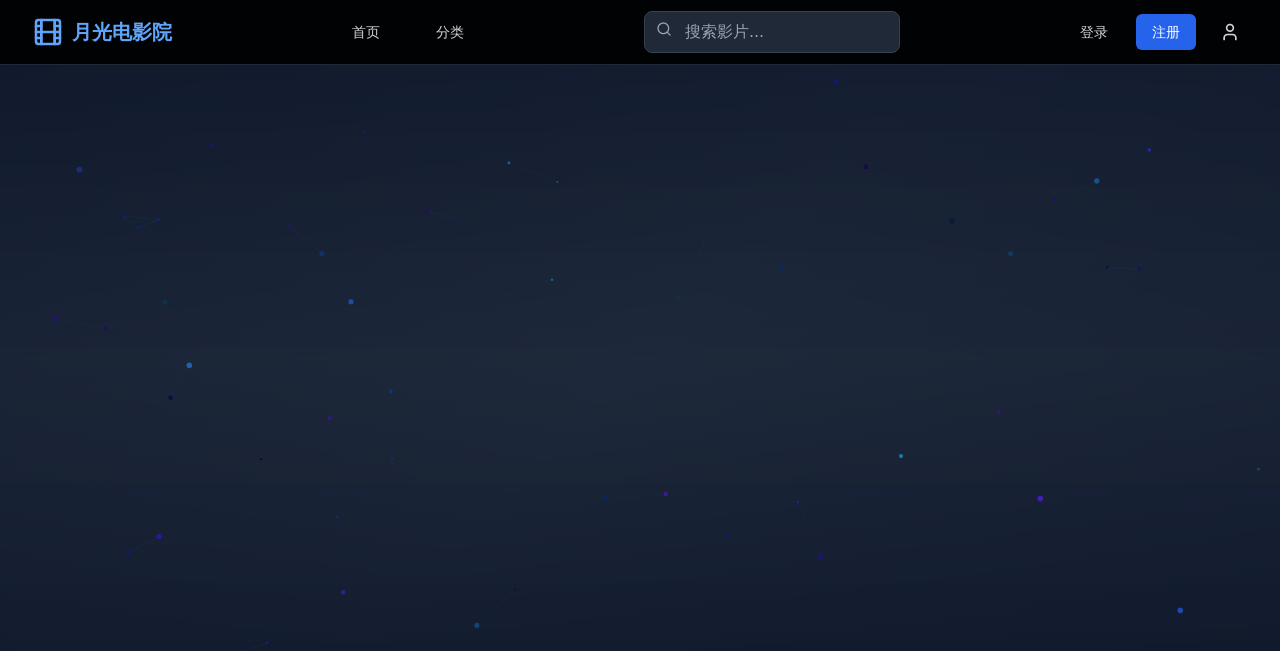

--- FILE ---
content_type: application/javascript; charset=UTF-8
request_url: https://dgdaguan.com/assets/index-BO0G1kSE.js
body_size: 81216
content:
var rm=Object.defineProperty;var lm=(e,t,n)=>t in e?rm(e,t,{enumerable:!0,configurable:!0,writable:!0,value:n}):e[t]=n;var Ge=(e,t,n)=>lm(e,typeof t!="symbol"?t+"":t,n);(function(){const t=document.createElement("link").relList;if(t&&t.supports&&t.supports("modulepreload"))return;for(const l of document.querySelectorAll('link[rel="modulepreload"]'))r(l);new MutationObserver(l=>{for(const i of l)if(i.type==="childList")for(const o of i.addedNodes)o.tagName==="LINK"&&o.rel==="modulepreload"&&r(o)}).observe(document,{childList:!0,subtree:!0});function n(l){const i={};return l.integrity&&(i.integrity=l.integrity),l.referrerPolicy&&(i.referrerPolicy=l.referrerPolicy),l.crossOrigin==="use-credentials"?i.credentials="include":l.crossOrigin==="anonymous"?i.credentials="omit":i.credentials="same-origin",i}function r(l){if(l.ep)return;l.ep=!0;const i=n(l);fetch(l.href,i)}})();function Hl(e){return e&&e.__esModule&&Object.prototype.hasOwnProperty.call(e,"default")?e.default:e}var hu={exports:{}},Vl={},vu={exports:{}},M={};/**
 * @license React
 * react.production.min.js
 *
 * Copyright (c) Facebook, Inc. and its affiliates.
 *
 * This source code is licensed under the MIT license found in the
 * LICENSE file in the root directory of this source tree.
 */var jr=Symbol.for("react.element"),im=Symbol.for("react.portal"),sm=Symbol.for("react.fragment"),om=Symbol.for("react.strict_mode"),am=Symbol.for("react.profiler"),um=Symbol.for("react.provider"),cm=Symbol.for("react.context"),dm=Symbol.for("react.forward_ref"),mm=Symbol.for("react.suspense"),fm=Symbol.for("react.memo"),pm=Symbol.for("react.lazy"),Xo=Symbol.iterator;function hm(e){return e===null||typeof e!="object"?null:(e=Xo&&e[Xo]||e["@@iterator"],typeof e=="function"?e:null)}var xu={isMounted:function(){return!1},enqueueForceUpdate:function(){},enqueueReplaceState:function(){},enqueueSetState:function(){}},gu=Object.assign,yu={};function Cn(e,t,n){this.props=e,this.context=t,this.refs=yu,this.updater=n||xu}Cn.prototype.isReactComponent={};Cn.prototype.setState=function(e,t){if(typeof e!="object"&&typeof e!="function"&&e!=null)throw Error("setState(...): takes an object of state variables to update or a function which returns an object of state variables.");this.updater.enqueueSetState(this,e,t,"setState")};Cn.prototype.forceUpdate=function(e){this.updater.enqueueForceUpdate(this,e,"forceUpdate")};function wu(){}wu.prototype=Cn.prototype;function Vs(e,t,n){this.props=e,this.context=t,this.refs=yu,this.updater=n||xu}var Bs=Vs.prototype=new wu;Bs.constructor=Vs;gu(Bs,Cn.prototype);Bs.isPureReactComponent=!0;var Go=Array.isArray,Nu=Object.prototype.hasOwnProperty,Ws={current:null},ju={key:!0,ref:!0,__self:!0,__source:!0};function ku(e,t,n){var r,l={},i=null,o=null;if(t!=null)for(r in t.ref!==void 0&&(o=t.ref),t.key!==void 0&&(i=""+t.key),t)Nu.call(t,r)&&!ju.hasOwnProperty(r)&&(l[r]=t[r]);var a=arguments.length-2;if(a===1)l.children=n;else if(1<a){for(var u=Array(a),c=0;c<a;c++)u[c]=arguments[c+2];l.children=u}if(e&&e.defaultProps)for(r in a=e.defaultProps,a)l[r]===void 0&&(l[r]=a[r]);return{$$typeof:jr,type:e,key:i,ref:o,props:l,_owner:Ws.current}}function vm(e,t){return{$$typeof:jr,type:e.type,key:t,ref:e.ref,props:e.props,_owner:e._owner}}function Qs(e){return typeof e=="object"&&e!==null&&e.$$typeof===jr}function xm(e){var t={"=":"=0",":":"=2"};return"$"+e.replace(/[=:]/g,function(n){return t[n]})}var Zo=/\/+/g;function ci(e,t){return typeof e=="object"&&e!==null&&e.key!=null?xm(""+e.key):t.toString(36)}function Jr(e,t,n,r,l){var i=typeof e;(i==="undefined"||i==="boolean")&&(e=null);var o=!1;if(e===null)o=!0;else switch(i){case"string":case"number":o=!0;break;case"object":switch(e.$$typeof){case jr:case im:o=!0}}if(o)return o=e,l=l(o),e=r===""?"."+ci(o,0):r,Go(l)?(n="",e!=null&&(n=e.replace(Zo,"$&/")+"/"),Jr(l,t,n,"",function(c){return c})):l!=null&&(Qs(l)&&(l=vm(l,n+(!l.key||o&&o.key===l.key?"":(""+l.key).replace(Zo,"$&/")+"/")+e)),t.push(l)),1;if(o=0,r=r===""?".":r+":",Go(e))for(var a=0;a<e.length;a++){i=e[a];var u=r+ci(i,a);o+=Jr(i,t,n,u,l)}else if(u=hm(e),typeof u=="function")for(e=u.call(e),a=0;!(i=e.next()).done;)i=i.value,u=r+ci(i,a++),o+=Jr(i,t,n,u,l);else if(i==="object")throw t=String(e),Error("Objects are not valid as a React child (found: "+(t==="[object Object]"?"object with keys {"+Object.keys(e).join(", ")+"}":t)+"). If you meant to render a collection of children, use an array instead.");return o}function Mr(e,t,n){if(e==null)return e;var r=[],l=0;return Jr(e,r,"","",function(i){return t.call(n,i,l++)}),r}function gm(e){if(e._status===-1){var t=e._result;t=t(),t.then(function(n){(e._status===0||e._status===-1)&&(e._status=1,e._result=n)},function(n){(e._status===0||e._status===-1)&&(e._status=2,e._result=n)}),e._status===-1&&(e._status=0,e._result=t)}if(e._status===1)return e._result.default;throw e._result}var me={current:null},el={transition:null},ym={ReactCurrentDispatcher:me,ReactCurrentBatchConfig:el,ReactCurrentOwner:Ws};function Su(){throw Error("act(...) is not supported in production builds of React.")}M.Children={map:Mr,forEach:function(e,t,n){Mr(e,function(){t.apply(this,arguments)},n)},count:function(e){var t=0;return Mr(e,function(){t++}),t},toArray:function(e){return Mr(e,function(t){return t})||[]},only:function(e){if(!Qs(e))throw Error("React.Children.only expected to receive a single React element child.");return e}};M.Component=Cn;M.Fragment=sm;M.Profiler=am;M.PureComponent=Vs;M.StrictMode=om;M.Suspense=mm;M.__SECRET_INTERNALS_DO_NOT_USE_OR_YOU_WILL_BE_FIRED=ym;M.act=Su;M.cloneElement=function(e,t,n){if(e==null)throw Error("React.cloneElement(...): The argument must be a React element, but you passed "+e+".");var r=gu({},e.props),l=e.key,i=e.ref,o=e._owner;if(t!=null){if(t.ref!==void 0&&(i=t.ref,o=Ws.current),t.key!==void 0&&(l=""+t.key),e.type&&e.type.defaultProps)var a=e.type.defaultProps;for(u in t)Nu.call(t,u)&&!ju.hasOwnProperty(u)&&(r[u]=t[u]===void 0&&a!==void 0?a[u]:t[u])}var u=arguments.length-2;if(u===1)r.children=n;else if(1<u){a=Array(u);for(var c=0;c<u;c++)a[c]=arguments[c+2];r.children=a}return{$$typeof:jr,type:e.type,key:l,ref:i,props:r,_owner:o}};M.createContext=function(e){return e={$$typeof:cm,_currentValue:e,_currentValue2:e,_threadCount:0,Provider:null,Consumer:null,_defaultValue:null,_globalName:null},e.Provider={$$typeof:um,_context:e},e.Consumer=e};M.createElement=ku;M.createFactory=function(e){var t=ku.bind(null,e);return t.type=e,t};M.createRef=function(){return{current:null}};M.forwardRef=function(e){return{$$typeof:dm,render:e}};M.isValidElement=Qs;M.lazy=function(e){return{$$typeof:pm,_payload:{_status:-1,_result:e},_init:gm}};M.memo=function(e,t){return{$$typeof:fm,type:e,compare:t===void 0?null:t}};M.startTransition=function(e){var t=el.transition;el.transition={};try{e()}finally{el.transition=t}};M.unstable_act=Su;M.useCallback=function(e,t){return me.current.useCallback(e,t)};M.useContext=function(e){return me.current.useContext(e)};M.useDebugValue=function(){};M.useDeferredValue=function(e){return me.current.useDeferredValue(e)};M.useEffect=function(e,t){return me.current.useEffect(e,t)};M.useId=function(){return me.current.useId()};M.useImperativeHandle=function(e,t,n){return me.current.useImperativeHandle(e,t,n)};M.useInsertionEffect=function(e,t){return me.current.useInsertionEffect(e,t)};M.useLayoutEffect=function(e,t){return me.current.useLayoutEffect(e,t)};M.useMemo=function(e,t){return me.current.useMemo(e,t)};M.useReducer=function(e,t,n){return me.current.useReducer(e,t,n)};M.useRef=function(e){return me.current.useRef(e)};M.useState=function(e){return me.current.useState(e)};M.useSyncExternalStore=function(e,t,n){return me.current.useSyncExternalStore(e,t,n)};M.useTransition=function(){return me.current.useTransition()};M.version="18.3.1";vu.exports=M;var x=vu.exports;const ht=Hl(x);/**
 * @license React
 * react-jsx-runtime.production.min.js
 *
 * Copyright (c) Facebook, Inc. and its affiliates.
 *
 * This source code is licensed under the MIT license found in the
 * LICENSE file in the root directory of this source tree.
 */var wm=x,Nm=Symbol.for("react.element"),jm=Symbol.for("react.fragment"),km=Object.prototype.hasOwnProperty,Sm=wm.__SECRET_INTERNALS_DO_NOT_USE_OR_YOU_WILL_BE_FIRED.ReactCurrentOwner,bm={key:!0,ref:!0,__self:!0,__source:!0};function bu(e,t,n){var r,l={},i=null,o=null;n!==void 0&&(i=""+n),t.key!==void 0&&(i=""+t.key),t.ref!==void 0&&(o=t.ref);for(r in t)km.call(t,r)&&!bm.hasOwnProperty(r)&&(l[r]=t[r]);if(e&&e.defaultProps)for(r in t=e.defaultProps,t)l[r]===void 0&&(l[r]=t[r]);return{$$typeof:Nm,type:e,key:i,ref:o,props:l,_owner:Sm.current}}Vl.Fragment=jm;Vl.jsx=bu;Vl.jsxs=bu;hu.exports=Vl;var s=hu.exports,Cu={exports:{}},ke={},Eu={exports:{}},_u={};/**
 * @license React
 * scheduler.production.min.js
 *
 * Copyright (c) Facebook, Inc. and its affiliates.
 *
 * This source code is licensed under the MIT license found in the
 * LICENSE file in the root directory of this source tree.
 */(function(e){function t(_,R){var L=_.length;_.push(R);e:for(;0<L;){var Y=L-1>>>1,J=_[Y];if(0<l(J,R))_[Y]=R,_[L]=J,L=Y;else break e}}function n(_){return _.length===0?null:_[0]}function r(_){if(_.length===0)return null;var R=_[0],L=_.pop();if(L!==R){_[0]=L;e:for(var Y=0,J=_.length,Rr=J>>>1;Y<Rr;){var Ut=2*(Y+1)-1,ui=_[Ut],Rt=Ut+1,Lr=_[Rt];if(0>l(ui,L))Rt<J&&0>l(Lr,ui)?(_[Y]=Lr,_[Rt]=L,Y=Rt):(_[Y]=ui,_[Ut]=L,Y=Ut);else if(Rt<J&&0>l(Lr,L))_[Y]=Lr,_[Rt]=L,Y=Rt;else break e}}return R}function l(_,R){var L=_.sortIndex-R.sortIndex;return L!==0?L:_.id-R.id}if(typeof performance=="object"&&typeof performance.now=="function"){var i=performance;e.unstable_now=function(){return i.now()}}else{var o=Date,a=o.now();e.unstable_now=function(){return o.now()-a}}var u=[],c=[],f=1,h=null,v=3,w=!1,g=!1,N=!1,S=typeof setTimeout=="function"?setTimeout:null,m=typeof clearTimeout=="function"?clearTimeout:null,d=typeof setImmediate<"u"?setImmediate:null;typeof navigator<"u"&&navigator.scheduling!==void 0&&navigator.scheduling.isInputPending!==void 0&&navigator.scheduling.isInputPending.bind(navigator.scheduling);function p(_){for(var R=n(c);R!==null;){if(R.callback===null)r(c);else if(R.startTime<=_)r(c),R.sortIndex=R.expirationTime,t(u,R);else break;R=n(c)}}function j(_){if(N=!1,p(_),!g)if(n(u)!==null)g=!0,oi(C);else{var R=n(c);R!==null&&ai(j,R.startTime-_)}}function C(_,R){g=!1,N&&(N=!1,m(P),P=-1),w=!0;var L=v;try{for(p(R),h=n(u);h!==null&&(!(h.expirationTime>R)||_&&!ne());){var Y=h.callback;if(typeof Y=="function"){h.callback=null,v=h.priorityLevel;var J=Y(h.expirationTime<=R);R=e.unstable_now(),typeof J=="function"?h.callback=J:h===n(u)&&r(u),p(R)}else r(u);h=n(u)}if(h!==null)var Rr=!0;else{var Ut=n(c);Ut!==null&&ai(j,Ut.startTime-R),Rr=!1}return Rr}finally{h=null,v=L,w=!1}}var y=!1,b=null,P=-1,O=5,T=-1;function ne(){return!(e.unstable_now()-T<O)}function Un(){if(b!==null){var _=e.unstable_now();T=_;var R=!0;try{R=b(!0,_)}finally{R?Rn():(y=!1,b=null)}}else y=!1}var Rn;if(typeof d=="function")Rn=function(){d(Un)};else if(typeof MessageChannel<"u"){var Yo=new MessageChannel,nm=Yo.port2;Yo.port1.onmessage=Un,Rn=function(){nm.postMessage(null)}}else Rn=function(){S(Un,0)};function oi(_){b=_,y||(y=!0,Rn())}function ai(_,R){P=S(function(){_(e.unstable_now())},R)}e.unstable_IdlePriority=5,e.unstable_ImmediatePriority=1,e.unstable_LowPriority=4,e.unstable_NormalPriority=3,e.unstable_Profiling=null,e.unstable_UserBlockingPriority=2,e.unstable_cancelCallback=function(_){_.callback=null},e.unstable_continueExecution=function(){g||w||(g=!0,oi(C))},e.unstable_forceFrameRate=function(_){0>_||125<_?console.error("forceFrameRate takes a positive int between 0 and 125, forcing frame rates higher than 125 fps is not supported"):O=0<_?Math.floor(1e3/_):5},e.unstable_getCurrentPriorityLevel=function(){return v},e.unstable_getFirstCallbackNode=function(){return n(u)},e.unstable_next=function(_){switch(v){case 1:case 2:case 3:var R=3;break;default:R=v}var L=v;v=R;try{return _()}finally{v=L}},e.unstable_pauseExecution=function(){},e.unstable_requestPaint=function(){},e.unstable_runWithPriority=function(_,R){switch(_){case 1:case 2:case 3:case 4:case 5:break;default:_=3}var L=v;v=_;try{return R()}finally{v=L}},e.unstable_scheduleCallback=function(_,R,L){var Y=e.unstable_now();switch(typeof L=="object"&&L!==null?(L=L.delay,L=typeof L=="number"&&0<L?Y+L:Y):L=Y,_){case 1:var J=-1;break;case 2:J=250;break;case 5:J=1073741823;break;case 4:J=1e4;break;default:J=5e3}return J=L+J,_={id:f++,callback:R,priorityLevel:_,startTime:L,expirationTime:J,sortIndex:-1},L>Y?(_.sortIndex=L,t(c,_),n(u)===null&&_===n(c)&&(N?(m(P),P=-1):N=!0,ai(j,L-Y))):(_.sortIndex=J,t(u,_),g||w||(g=!0,oi(C))),_},e.unstable_shouldYield=ne,e.unstable_wrapCallback=function(_){var R=v;return function(){var L=v;v=R;try{return _.apply(this,arguments)}finally{v=L}}}})(_u);Eu.exports=_u;var Cm=Eu.exports;/**
 * @license React
 * react-dom.production.min.js
 *
 * Copyright (c) Facebook, Inc. and its affiliates.
 *
 * This source code is licensed under the MIT license found in the
 * LICENSE file in the root directory of this source tree.
 */var Em=x,je=Cm;function k(e){for(var t="https://reactjs.org/docs/error-decoder.html?invariant="+e,n=1;n<arguments.length;n++)t+="&args[]="+encodeURIComponent(arguments[n]);return"Minified React error #"+e+"; visit "+t+" for the full message or use the non-minified dev environment for full errors and additional helpful warnings."}var Pu=new Set,rr={};function Kt(e,t){gn(e,t),gn(e+"Capture",t)}function gn(e,t){for(rr[e]=t,e=0;e<t.length;e++)Pu.add(t[e])}var rt=!(typeof window>"u"||typeof window.document>"u"||typeof window.document.createElement>"u"),Hi=Object.prototype.hasOwnProperty,_m=/^[:A-Z_a-z\u00C0-\u00D6\u00D8-\u00F6\u00F8-\u02FF\u0370-\u037D\u037F-\u1FFF\u200C-\u200D\u2070-\u218F\u2C00-\u2FEF\u3001-\uD7FF\uF900-\uFDCF\uFDF0-\uFFFD][:A-Z_a-z\u00C0-\u00D6\u00D8-\u00F6\u00F8-\u02FF\u0370-\u037D\u037F-\u1FFF\u200C-\u200D\u2070-\u218F\u2C00-\u2FEF\u3001-\uD7FF\uF900-\uFDCF\uFDF0-\uFFFD\-.0-9\u00B7\u0300-\u036F\u203F-\u2040]*$/,qo={},Jo={};function Pm(e){return Hi.call(Jo,e)?!0:Hi.call(qo,e)?!1:_m.test(e)?Jo[e]=!0:(qo[e]=!0,!1)}function Tm(e,t,n,r){if(n!==null&&n.type===0)return!1;switch(typeof t){case"function":case"symbol":return!0;case"boolean":return r?!1:n!==null?!n.acceptsBooleans:(e=e.toLowerCase().slice(0,5),e!=="data-"&&e!=="aria-");default:return!1}}function Um(e,t,n,r){if(t===null||typeof t>"u"||Tm(e,t,n,r))return!0;if(r)return!1;if(n!==null)switch(n.type){case 3:return!t;case 4:return t===!1;case 5:return isNaN(t);case 6:return isNaN(t)||1>t}return!1}function fe(e,t,n,r,l,i,o){this.acceptsBooleans=t===2||t===3||t===4,this.attributeName=r,this.attributeNamespace=l,this.mustUseProperty=n,this.propertyName=e,this.type=t,this.sanitizeURL=i,this.removeEmptyString=o}var ie={};"children dangerouslySetInnerHTML defaultValue defaultChecked innerHTML suppressContentEditableWarning suppressHydrationWarning style".split(" ").forEach(function(e){ie[e]=new fe(e,0,!1,e,null,!1,!1)});[["acceptCharset","accept-charset"],["className","class"],["htmlFor","for"],["httpEquiv","http-equiv"]].forEach(function(e){var t=e[0];ie[t]=new fe(t,1,!1,e[1],null,!1,!1)});["contentEditable","draggable","spellCheck","value"].forEach(function(e){ie[e]=new fe(e,2,!1,e.toLowerCase(),null,!1,!1)});["autoReverse","externalResourcesRequired","focusable","preserveAlpha"].forEach(function(e){ie[e]=new fe(e,2,!1,e,null,!1,!1)});"allowFullScreen async autoFocus autoPlay controls default defer disabled disablePictureInPicture disableRemotePlayback formNoValidate hidden loop noModule noValidate open playsInline readOnly required reversed scoped seamless itemScope".split(" ").forEach(function(e){ie[e]=new fe(e,3,!1,e.toLowerCase(),null,!1,!1)});["checked","multiple","muted","selected"].forEach(function(e){ie[e]=new fe(e,3,!0,e,null,!1,!1)});["capture","download"].forEach(function(e){ie[e]=new fe(e,4,!1,e,null,!1,!1)});["cols","rows","size","span"].forEach(function(e){ie[e]=new fe(e,6,!1,e,null,!1,!1)});["rowSpan","start"].forEach(function(e){ie[e]=new fe(e,5,!1,e.toLowerCase(),null,!1,!1)});var Ks=/[\-:]([a-z])/g;function Ys(e){return e[1].toUpperCase()}"accent-height alignment-baseline arabic-form baseline-shift cap-height clip-path clip-rule color-interpolation color-interpolation-filters color-profile color-rendering dominant-baseline enable-background fill-opacity fill-rule flood-color flood-opacity font-family font-size font-size-adjust font-stretch font-style font-variant font-weight glyph-name glyph-orientation-horizontal glyph-orientation-vertical horiz-adv-x horiz-origin-x image-rendering letter-spacing lighting-color marker-end marker-mid marker-start overline-position overline-thickness paint-order panose-1 pointer-events rendering-intent shape-rendering stop-color stop-opacity strikethrough-position strikethrough-thickness stroke-dasharray stroke-dashoffset stroke-linecap stroke-linejoin stroke-miterlimit stroke-opacity stroke-width text-anchor text-decoration text-rendering underline-position underline-thickness unicode-bidi unicode-range units-per-em v-alphabetic v-hanging v-ideographic v-mathematical vector-effect vert-adv-y vert-origin-x vert-origin-y word-spacing writing-mode xmlns:xlink x-height".split(" ").forEach(function(e){var t=e.replace(Ks,Ys);ie[t]=new fe(t,1,!1,e,null,!1,!1)});"xlink:actuate xlink:arcrole xlink:role xlink:show xlink:title xlink:type".split(" ").forEach(function(e){var t=e.replace(Ks,Ys);ie[t]=new fe(t,1,!1,e,"http://www.w3.org/1999/xlink",!1,!1)});["xml:base","xml:lang","xml:space"].forEach(function(e){var t=e.replace(Ks,Ys);ie[t]=new fe(t,1,!1,e,"http://www.w3.org/XML/1998/namespace",!1,!1)});["tabIndex","crossOrigin"].forEach(function(e){ie[e]=new fe(e,1,!1,e.toLowerCase(),null,!1,!1)});ie.xlinkHref=new fe("xlinkHref",1,!1,"xlink:href","http://www.w3.org/1999/xlink",!0,!1);["src","href","action","formAction"].forEach(function(e){ie[e]=new fe(e,1,!1,e.toLowerCase(),null,!0,!0)});function Xs(e,t,n,r){var l=ie.hasOwnProperty(t)?ie[t]:null;(l!==null?l.type!==0:r||!(2<t.length)||t[0]!=="o"&&t[0]!=="O"||t[1]!=="n"&&t[1]!=="N")&&(Um(t,n,l,r)&&(n=null),r||l===null?Pm(t)&&(n===null?e.removeAttribute(t):e.setAttribute(t,""+n)):l.mustUseProperty?e[l.propertyName]=n===null?l.type===3?!1:"":n:(t=l.attributeName,r=l.attributeNamespace,n===null?e.removeAttribute(t):(l=l.type,n=l===3||l===4&&n===!0?"":""+n,r?e.setAttributeNS(r,t,n):e.setAttribute(t,n))))}var at=Em.__SECRET_INTERNALS_DO_NOT_USE_OR_YOU_WILL_BE_FIRED,Or=Symbol.for("react.element"),Zt=Symbol.for("react.portal"),qt=Symbol.for("react.fragment"),Gs=Symbol.for("react.strict_mode"),Vi=Symbol.for("react.profiler"),Tu=Symbol.for("react.provider"),Uu=Symbol.for("react.context"),Zs=Symbol.for("react.forward_ref"),Bi=Symbol.for("react.suspense"),Wi=Symbol.for("react.suspense_list"),qs=Symbol.for("react.memo"),dt=Symbol.for("react.lazy"),Ru=Symbol.for("react.offscreen"),ea=Symbol.iterator;function Ln(e){return e===null||typeof e!="object"?null:(e=ea&&e[ea]||e["@@iterator"],typeof e=="function"?e:null)}var Q=Object.assign,di;function Bn(e){if(di===void 0)try{throw Error()}catch(n){var t=n.stack.trim().match(/\n( *(at )?)/);di=t&&t[1]||""}return`
`+di+e}var mi=!1;function fi(e,t){if(!e||mi)return"";mi=!0;var n=Error.prepareStackTrace;Error.prepareStackTrace=void 0;try{if(t)if(t=function(){throw Error()},Object.defineProperty(t.prototype,"props",{set:function(){throw Error()}}),typeof Reflect=="object"&&Reflect.construct){try{Reflect.construct(t,[])}catch(c){var r=c}Reflect.construct(e,[],t)}else{try{t.call()}catch(c){r=c}e.call(t.prototype)}else{try{throw Error()}catch(c){r=c}e()}}catch(c){if(c&&r&&typeof c.stack=="string"){for(var l=c.stack.split(`
`),i=r.stack.split(`
`),o=l.length-1,a=i.length-1;1<=o&&0<=a&&l[o]!==i[a];)a--;for(;1<=o&&0<=a;o--,a--)if(l[o]!==i[a]){if(o!==1||a!==1)do if(o--,a--,0>a||l[o]!==i[a]){var u=`
`+l[o].replace(" at new "," at ");return e.displayName&&u.includes("<anonymous>")&&(u=u.replace("<anonymous>",e.displayName)),u}while(1<=o&&0<=a);break}}}finally{mi=!1,Error.prepareStackTrace=n}return(e=e?e.displayName||e.name:"")?Bn(e):""}function Rm(e){switch(e.tag){case 5:return Bn(e.type);case 16:return Bn("Lazy");case 13:return Bn("Suspense");case 19:return Bn("SuspenseList");case 0:case 2:case 15:return e=fi(e.type,!1),e;case 11:return e=fi(e.type.render,!1),e;case 1:return e=fi(e.type,!0),e;default:return""}}function Qi(e){if(e==null)return null;if(typeof e=="function")return e.displayName||e.name||null;if(typeof e=="string")return e;switch(e){case qt:return"Fragment";case Zt:return"Portal";case Vi:return"Profiler";case Gs:return"StrictMode";case Bi:return"Suspense";case Wi:return"SuspenseList"}if(typeof e=="object")switch(e.$$typeof){case Uu:return(e.displayName||"Context")+".Consumer";case Tu:return(e._context.displayName||"Context")+".Provider";case Zs:var t=e.render;return e=e.displayName,e||(e=t.displayName||t.name||"",e=e!==""?"ForwardRef("+e+")":"ForwardRef"),e;case qs:return t=e.displayName||null,t!==null?t:Qi(e.type)||"Memo";case dt:t=e._payload,e=e._init;try{return Qi(e(t))}catch{}}return null}function Lm(e){var t=e.type;switch(e.tag){case 24:return"Cache";case 9:return(t.displayName||"Context")+".Consumer";case 10:return(t._context.displayName||"Context")+".Provider";case 18:return"DehydratedFragment";case 11:return e=t.render,e=e.displayName||e.name||"",t.displayName||(e!==""?"ForwardRef("+e+")":"ForwardRef");case 7:return"Fragment";case 5:return t;case 4:return"Portal";case 3:return"Root";case 6:return"Text";case 16:return Qi(t);case 8:return t===Gs?"StrictMode":"Mode";case 22:return"Offscreen";case 12:return"Profiler";case 21:return"Scope";case 13:return"Suspense";case 19:return"SuspenseList";case 25:return"TracingMarker";case 1:case 0:case 17:case 2:case 14:case 15:if(typeof t=="function")return t.displayName||t.name||null;if(typeof t=="string")return t}return null}function Ct(e){switch(typeof e){case"boolean":case"number":case"string":case"undefined":return e;case"object":return e;default:return""}}function Lu(e){var t=e.type;return(e=e.nodeName)&&e.toLowerCase()==="input"&&(t==="checkbox"||t==="radio")}function Mm(e){var t=Lu(e)?"checked":"value",n=Object.getOwnPropertyDescriptor(e.constructor.prototype,t),r=""+e[t];if(!e.hasOwnProperty(t)&&typeof n<"u"&&typeof n.get=="function"&&typeof n.set=="function"){var l=n.get,i=n.set;return Object.defineProperty(e,t,{configurable:!0,get:function(){return l.call(this)},set:function(o){r=""+o,i.call(this,o)}}),Object.defineProperty(e,t,{enumerable:n.enumerable}),{getValue:function(){return r},setValue:function(o){r=""+o},stopTracking:function(){e._valueTracker=null,delete e[t]}}}}function zr(e){e._valueTracker||(e._valueTracker=Mm(e))}function Mu(e){if(!e)return!1;var t=e._valueTracker;if(!t)return!0;var n=t.getValue(),r="";return e&&(r=Lu(e)?e.checked?"true":"false":e.value),e=r,e!==n?(t.setValue(e),!0):!1}function hl(e){if(e=e||(typeof document<"u"?document:void 0),typeof e>"u")return null;try{return e.activeElement||e.body}catch{return e.body}}function Ki(e,t){var n=t.checked;return Q({},t,{defaultChecked:void 0,defaultValue:void 0,value:void 0,checked:n??e._wrapperState.initialChecked})}function ta(e,t){var n=t.defaultValue==null?"":t.defaultValue,r=t.checked!=null?t.checked:t.defaultChecked;n=Ct(t.value!=null?t.value:n),e._wrapperState={initialChecked:r,initialValue:n,controlled:t.type==="checkbox"||t.type==="radio"?t.checked!=null:t.value!=null}}function Ou(e,t){t=t.checked,t!=null&&Xs(e,"checked",t,!1)}function Yi(e,t){Ou(e,t);var n=Ct(t.value),r=t.type;if(n!=null)r==="number"?(n===0&&e.value===""||e.value!=n)&&(e.value=""+n):e.value!==""+n&&(e.value=""+n);else if(r==="submit"||r==="reset"){e.removeAttribute("value");return}t.hasOwnProperty("value")?Xi(e,t.type,n):t.hasOwnProperty("defaultValue")&&Xi(e,t.type,Ct(t.defaultValue)),t.checked==null&&t.defaultChecked!=null&&(e.defaultChecked=!!t.defaultChecked)}function na(e,t,n){if(t.hasOwnProperty("value")||t.hasOwnProperty("defaultValue")){var r=t.type;if(!(r!=="submit"&&r!=="reset"||t.value!==void 0&&t.value!==null))return;t=""+e._wrapperState.initialValue,n||t===e.value||(e.value=t),e.defaultValue=t}n=e.name,n!==""&&(e.name=""),e.defaultChecked=!!e._wrapperState.initialChecked,n!==""&&(e.name=n)}function Xi(e,t,n){(t!=="number"||hl(e.ownerDocument)!==e)&&(n==null?e.defaultValue=""+e._wrapperState.initialValue:e.defaultValue!==""+n&&(e.defaultValue=""+n))}var Wn=Array.isArray;function cn(e,t,n,r){if(e=e.options,t){t={};for(var l=0;l<n.length;l++)t["$"+n[l]]=!0;for(n=0;n<e.length;n++)l=t.hasOwnProperty("$"+e[n].value),e[n].selected!==l&&(e[n].selected=l),l&&r&&(e[n].defaultSelected=!0)}else{for(n=""+Ct(n),t=null,l=0;l<e.length;l++){if(e[l].value===n){e[l].selected=!0,r&&(e[l].defaultSelected=!0);return}t!==null||e[l].disabled||(t=e[l])}t!==null&&(t.selected=!0)}}function Gi(e,t){if(t.dangerouslySetInnerHTML!=null)throw Error(k(91));return Q({},t,{value:void 0,defaultValue:void 0,children:""+e._wrapperState.initialValue})}function ra(e,t){var n=t.value;if(n==null){if(n=t.children,t=t.defaultValue,n!=null){if(t!=null)throw Error(k(92));if(Wn(n)){if(1<n.length)throw Error(k(93));n=n[0]}t=n}t==null&&(t=""),n=t}e._wrapperState={initialValue:Ct(n)}}function zu(e,t){var n=Ct(t.value),r=Ct(t.defaultValue);n!=null&&(n=""+n,n!==e.value&&(e.value=n),t.defaultValue==null&&e.defaultValue!==n&&(e.defaultValue=n)),r!=null&&(e.defaultValue=""+r)}function la(e){var t=e.textContent;t===e._wrapperState.initialValue&&t!==""&&t!==null&&(e.value=t)}function Iu(e){switch(e){case"svg":return"http://www.w3.org/2000/svg";case"math":return"http://www.w3.org/1998/Math/MathML";default:return"http://www.w3.org/1999/xhtml"}}function Zi(e,t){return e==null||e==="http://www.w3.org/1999/xhtml"?Iu(t):e==="http://www.w3.org/2000/svg"&&t==="foreignObject"?"http://www.w3.org/1999/xhtml":e}var Ir,Fu=function(e){return typeof MSApp<"u"&&MSApp.execUnsafeLocalFunction?function(t,n,r,l){MSApp.execUnsafeLocalFunction(function(){return e(t,n,r,l)})}:e}(function(e,t){if(e.namespaceURI!=="http://www.w3.org/2000/svg"||"innerHTML"in e)e.innerHTML=t;else{for(Ir=Ir||document.createElement("div"),Ir.innerHTML="<svg>"+t.valueOf().toString()+"</svg>",t=Ir.firstChild;e.firstChild;)e.removeChild(e.firstChild);for(;t.firstChild;)e.appendChild(t.firstChild)}});function lr(e,t){if(t){var n=e.firstChild;if(n&&n===e.lastChild&&n.nodeType===3){n.nodeValue=t;return}}e.textContent=t}var Yn={animationIterationCount:!0,aspectRatio:!0,borderImageOutset:!0,borderImageSlice:!0,borderImageWidth:!0,boxFlex:!0,boxFlexGroup:!0,boxOrdinalGroup:!0,columnCount:!0,columns:!0,flex:!0,flexGrow:!0,flexPositive:!0,flexShrink:!0,flexNegative:!0,flexOrder:!0,gridArea:!0,gridRow:!0,gridRowEnd:!0,gridRowSpan:!0,gridRowStart:!0,gridColumn:!0,gridColumnEnd:!0,gridColumnSpan:!0,gridColumnStart:!0,fontWeight:!0,lineClamp:!0,lineHeight:!0,opacity:!0,order:!0,orphans:!0,tabSize:!0,widows:!0,zIndex:!0,zoom:!0,fillOpacity:!0,floodOpacity:!0,stopOpacity:!0,strokeDasharray:!0,strokeDashoffset:!0,strokeMiterlimit:!0,strokeOpacity:!0,strokeWidth:!0},Om=["Webkit","ms","Moz","O"];Object.keys(Yn).forEach(function(e){Om.forEach(function(t){t=t+e.charAt(0).toUpperCase()+e.substring(1),Yn[t]=Yn[e]})});function $u(e,t,n){return t==null||typeof t=="boolean"||t===""?"":n||typeof t!="number"||t===0||Yn.hasOwnProperty(e)&&Yn[e]?(""+t).trim():t+"px"}function Du(e,t){e=e.style;for(var n in t)if(t.hasOwnProperty(n)){var r=n.indexOf("--")===0,l=$u(n,t[n],r);n==="float"&&(n="cssFloat"),r?e.setProperty(n,l):e[n]=l}}var zm=Q({menuitem:!0},{area:!0,base:!0,br:!0,col:!0,embed:!0,hr:!0,img:!0,input:!0,keygen:!0,link:!0,meta:!0,param:!0,source:!0,track:!0,wbr:!0});function qi(e,t){if(t){if(zm[e]&&(t.children!=null||t.dangerouslySetInnerHTML!=null))throw Error(k(137,e));if(t.dangerouslySetInnerHTML!=null){if(t.children!=null)throw Error(k(60));if(typeof t.dangerouslySetInnerHTML!="object"||!("__html"in t.dangerouslySetInnerHTML))throw Error(k(61))}if(t.style!=null&&typeof t.style!="object")throw Error(k(62))}}function Ji(e,t){if(e.indexOf("-")===-1)return typeof t.is=="string";switch(e){case"annotation-xml":case"color-profile":case"font-face":case"font-face-src":case"font-face-uri":case"font-face-format":case"font-face-name":case"missing-glyph":return!1;default:return!0}}var es=null;function Js(e){return e=e.target||e.srcElement||window,e.correspondingUseElement&&(e=e.correspondingUseElement),e.nodeType===3?e.parentNode:e}var ts=null,dn=null,mn=null;function ia(e){if(e=br(e)){if(typeof ts!="function")throw Error(k(280));var t=e.stateNode;t&&(t=Yl(t),ts(e.stateNode,e.type,t))}}function Au(e){dn?mn?mn.push(e):mn=[e]:dn=e}function Hu(){if(dn){var e=dn,t=mn;if(mn=dn=null,ia(e),t)for(e=0;e<t.length;e++)ia(t[e])}}function Vu(e,t){return e(t)}function Bu(){}var pi=!1;function Wu(e,t,n){if(pi)return e(t,n);pi=!0;try{return Vu(e,t,n)}finally{pi=!1,(dn!==null||mn!==null)&&(Bu(),Hu())}}function ir(e,t){var n=e.stateNode;if(n===null)return null;var r=Yl(n);if(r===null)return null;n=r[t];e:switch(t){case"onClick":case"onClickCapture":case"onDoubleClick":case"onDoubleClickCapture":case"onMouseDown":case"onMouseDownCapture":case"onMouseMove":case"onMouseMoveCapture":case"onMouseUp":case"onMouseUpCapture":case"onMouseEnter":(r=!r.disabled)||(e=e.type,r=!(e==="button"||e==="input"||e==="select"||e==="textarea")),e=!r;break e;default:e=!1}if(e)return null;if(n&&typeof n!="function")throw Error(k(231,t,typeof n));return n}var ns=!1;if(rt)try{var Mn={};Object.defineProperty(Mn,"passive",{get:function(){ns=!0}}),window.addEventListener("test",Mn,Mn),window.removeEventListener("test",Mn,Mn)}catch{ns=!1}function Im(e,t,n,r,l,i,o,a,u){var c=Array.prototype.slice.call(arguments,3);try{t.apply(n,c)}catch(f){this.onError(f)}}var Xn=!1,vl=null,xl=!1,rs=null,Fm={onError:function(e){Xn=!0,vl=e}};function $m(e,t,n,r,l,i,o,a,u){Xn=!1,vl=null,Im.apply(Fm,arguments)}function Dm(e,t,n,r,l,i,o,a,u){if($m.apply(this,arguments),Xn){if(Xn){var c=vl;Xn=!1,vl=null}else throw Error(k(198));xl||(xl=!0,rs=c)}}function Yt(e){var t=e,n=e;if(e.alternate)for(;t.return;)t=t.return;else{e=t;do t=e,t.flags&4098&&(n=t.return),e=t.return;while(e)}return t.tag===3?n:null}function Qu(e){if(e.tag===13){var t=e.memoizedState;if(t===null&&(e=e.alternate,e!==null&&(t=e.memoizedState)),t!==null)return t.dehydrated}return null}function sa(e){if(Yt(e)!==e)throw Error(k(188))}function Am(e){var t=e.alternate;if(!t){if(t=Yt(e),t===null)throw Error(k(188));return t!==e?null:e}for(var n=e,r=t;;){var l=n.return;if(l===null)break;var i=l.alternate;if(i===null){if(r=l.return,r!==null){n=r;continue}break}if(l.child===i.child){for(i=l.child;i;){if(i===n)return sa(l),e;if(i===r)return sa(l),t;i=i.sibling}throw Error(k(188))}if(n.return!==r.return)n=l,r=i;else{for(var o=!1,a=l.child;a;){if(a===n){o=!0,n=l,r=i;break}if(a===r){o=!0,r=l,n=i;break}a=a.sibling}if(!o){for(a=i.child;a;){if(a===n){o=!0,n=i,r=l;break}if(a===r){o=!0,r=i,n=l;break}a=a.sibling}if(!o)throw Error(k(189))}}if(n.alternate!==r)throw Error(k(190))}if(n.tag!==3)throw Error(k(188));return n.stateNode.current===n?e:t}function Ku(e){return e=Am(e),e!==null?Yu(e):null}function Yu(e){if(e.tag===5||e.tag===6)return e;for(e=e.child;e!==null;){var t=Yu(e);if(t!==null)return t;e=e.sibling}return null}var Xu=je.unstable_scheduleCallback,oa=je.unstable_cancelCallback,Hm=je.unstable_shouldYield,Vm=je.unstable_requestPaint,X=je.unstable_now,Bm=je.unstable_getCurrentPriorityLevel,eo=je.unstable_ImmediatePriority,Gu=je.unstable_UserBlockingPriority,gl=je.unstable_NormalPriority,Wm=je.unstable_LowPriority,Zu=je.unstable_IdlePriority,Bl=null,We=null;function Qm(e){if(We&&typeof We.onCommitFiberRoot=="function")try{We.onCommitFiberRoot(Bl,e,void 0,(e.current.flags&128)===128)}catch{}}var Ie=Math.clz32?Math.clz32:Xm,Km=Math.log,Ym=Math.LN2;function Xm(e){return e>>>=0,e===0?32:31-(Km(e)/Ym|0)|0}var Fr=64,$r=4194304;function Qn(e){switch(e&-e){case 1:return 1;case 2:return 2;case 4:return 4;case 8:return 8;case 16:return 16;case 32:return 32;case 64:case 128:case 256:case 512:case 1024:case 2048:case 4096:case 8192:case 16384:case 32768:case 65536:case 131072:case 262144:case 524288:case 1048576:case 2097152:return e&4194240;case 4194304:case 8388608:case 16777216:case 33554432:case 67108864:return e&130023424;case 134217728:return 134217728;case 268435456:return 268435456;case 536870912:return 536870912;case 1073741824:return 1073741824;default:return e}}function yl(e,t){var n=e.pendingLanes;if(n===0)return 0;var r=0,l=e.suspendedLanes,i=e.pingedLanes,o=n&268435455;if(o!==0){var a=o&~l;a!==0?r=Qn(a):(i&=o,i!==0&&(r=Qn(i)))}else o=n&~l,o!==0?r=Qn(o):i!==0&&(r=Qn(i));if(r===0)return 0;if(t!==0&&t!==r&&!(t&l)&&(l=r&-r,i=t&-t,l>=i||l===16&&(i&4194240)!==0))return t;if(r&4&&(r|=n&16),t=e.entangledLanes,t!==0)for(e=e.entanglements,t&=r;0<t;)n=31-Ie(t),l=1<<n,r|=e[n],t&=~l;return r}function Gm(e,t){switch(e){case 1:case 2:case 4:return t+250;case 8:case 16:case 32:case 64:case 128:case 256:case 512:case 1024:case 2048:case 4096:case 8192:case 16384:case 32768:case 65536:case 131072:case 262144:case 524288:case 1048576:case 2097152:return t+5e3;case 4194304:case 8388608:case 16777216:case 33554432:case 67108864:return-1;case 134217728:case 268435456:case 536870912:case 1073741824:return-1;default:return-1}}function Zm(e,t){for(var n=e.suspendedLanes,r=e.pingedLanes,l=e.expirationTimes,i=e.pendingLanes;0<i;){var o=31-Ie(i),a=1<<o,u=l[o];u===-1?(!(a&n)||a&r)&&(l[o]=Gm(a,t)):u<=t&&(e.expiredLanes|=a),i&=~a}}function ls(e){return e=e.pendingLanes&-1073741825,e!==0?e:e&1073741824?1073741824:0}function qu(){var e=Fr;return Fr<<=1,!(Fr&4194240)&&(Fr=64),e}function hi(e){for(var t=[],n=0;31>n;n++)t.push(e);return t}function kr(e,t,n){e.pendingLanes|=t,t!==536870912&&(e.suspendedLanes=0,e.pingedLanes=0),e=e.eventTimes,t=31-Ie(t),e[t]=n}function qm(e,t){var n=e.pendingLanes&~t;e.pendingLanes=t,e.suspendedLanes=0,e.pingedLanes=0,e.expiredLanes&=t,e.mutableReadLanes&=t,e.entangledLanes&=t,t=e.entanglements;var r=e.eventTimes;for(e=e.expirationTimes;0<n;){var l=31-Ie(n),i=1<<l;t[l]=0,r[l]=-1,e[l]=-1,n&=~i}}function to(e,t){var n=e.entangledLanes|=t;for(e=e.entanglements;n;){var r=31-Ie(n),l=1<<r;l&t|e[r]&t&&(e[r]|=t),n&=~l}}var F=0;function Ju(e){return e&=-e,1<e?4<e?e&268435455?16:536870912:4:1}var ec,no,tc,nc,rc,is=!1,Dr=[],gt=null,yt=null,wt=null,sr=new Map,or=new Map,ft=[],Jm="mousedown mouseup touchcancel touchend touchstart auxclick dblclick pointercancel pointerdown pointerup dragend dragstart drop compositionend compositionstart keydown keypress keyup input textInput copy cut paste click change contextmenu reset submit".split(" ");function aa(e,t){switch(e){case"focusin":case"focusout":gt=null;break;case"dragenter":case"dragleave":yt=null;break;case"mouseover":case"mouseout":wt=null;break;case"pointerover":case"pointerout":sr.delete(t.pointerId);break;case"gotpointercapture":case"lostpointercapture":or.delete(t.pointerId)}}function On(e,t,n,r,l,i){return e===null||e.nativeEvent!==i?(e={blockedOn:t,domEventName:n,eventSystemFlags:r,nativeEvent:i,targetContainers:[l]},t!==null&&(t=br(t),t!==null&&no(t)),e):(e.eventSystemFlags|=r,t=e.targetContainers,l!==null&&t.indexOf(l)===-1&&t.push(l),e)}function ef(e,t,n,r,l){switch(t){case"focusin":return gt=On(gt,e,t,n,r,l),!0;case"dragenter":return yt=On(yt,e,t,n,r,l),!0;case"mouseover":return wt=On(wt,e,t,n,r,l),!0;case"pointerover":var i=l.pointerId;return sr.set(i,On(sr.get(i)||null,e,t,n,r,l)),!0;case"gotpointercapture":return i=l.pointerId,or.set(i,On(or.get(i)||null,e,t,n,r,l)),!0}return!1}function lc(e){var t=Ot(e.target);if(t!==null){var n=Yt(t);if(n!==null){if(t=n.tag,t===13){if(t=Qu(n),t!==null){e.blockedOn=t,rc(e.priority,function(){tc(n)});return}}else if(t===3&&n.stateNode.current.memoizedState.isDehydrated){e.blockedOn=n.tag===3?n.stateNode.containerInfo:null;return}}}e.blockedOn=null}function tl(e){if(e.blockedOn!==null)return!1;for(var t=e.targetContainers;0<t.length;){var n=ss(e.domEventName,e.eventSystemFlags,t[0],e.nativeEvent);if(n===null){n=e.nativeEvent;var r=new n.constructor(n.type,n);es=r,n.target.dispatchEvent(r),es=null}else return t=br(n),t!==null&&no(t),e.blockedOn=n,!1;t.shift()}return!0}function ua(e,t,n){tl(e)&&n.delete(t)}function tf(){is=!1,gt!==null&&tl(gt)&&(gt=null),yt!==null&&tl(yt)&&(yt=null),wt!==null&&tl(wt)&&(wt=null),sr.forEach(ua),or.forEach(ua)}function zn(e,t){e.blockedOn===t&&(e.blockedOn=null,is||(is=!0,je.unstable_scheduleCallback(je.unstable_NormalPriority,tf)))}function ar(e){function t(l){return zn(l,e)}if(0<Dr.length){zn(Dr[0],e);for(var n=1;n<Dr.length;n++){var r=Dr[n];r.blockedOn===e&&(r.blockedOn=null)}}for(gt!==null&&zn(gt,e),yt!==null&&zn(yt,e),wt!==null&&zn(wt,e),sr.forEach(t),or.forEach(t),n=0;n<ft.length;n++)r=ft[n],r.blockedOn===e&&(r.blockedOn=null);for(;0<ft.length&&(n=ft[0],n.blockedOn===null);)lc(n),n.blockedOn===null&&ft.shift()}var fn=at.ReactCurrentBatchConfig,wl=!0;function nf(e,t,n,r){var l=F,i=fn.transition;fn.transition=null;try{F=1,ro(e,t,n,r)}finally{F=l,fn.transition=i}}function rf(e,t,n,r){var l=F,i=fn.transition;fn.transition=null;try{F=4,ro(e,t,n,r)}finally{F=l,fn.transition=i}}function ro(e,t,n,r){if(wl){var l=ss(e,t,n,r);if(l===null)bi(e,t,r,Nl,n),aa(e,r);else if(ef(l,e,t,n,r))r.stopPropagation();else if(aa(e,r),t&4&&-1<Jm.indexOf(e)){for(;l!==null;){var i=br(l);if(i!==null&&ec(i),i=ss(e,t,n,r),i===null&&bi(e,t,r,Nl,n),i===l)break;l=i}l!==null&&r.stopPropagation()}else bi(e,t,r,null,n)}}var Nl=null;function ss(e,t,n,r){if(Nl=null,e=Js(r),e=Ot(e),e!==null)if(t=Yt(e),t===null)e=null;else if(n=t.tag,n===13){if(e=Qu(t),e!==null)return e;e=null}else if(n===3){if(t.stateNode.current.memoizedState.isDehydrated)return t.tag===3?t.stateNode.containerInfo:null;e=null}else t!==e&&(e=null);return Nl=e,null}function ic(e){switch(e){case"cancel":case"click":case"close":case"contextmenu":case"copy":case"cut":case"auxclick":case"dblclick":case"dragend":case"dragstart":case"drop":case"focusin":case"focusout":case"input":case"invalid":case"keydown":case"keypress":case"keyup":case"mousedown":case"mouseup":case"paste":case"pause":case"play":case"pointercancel":case"pointerdown":case"pointerup":case"ratechange":case"reset":case"resize":case"seeked":case"submit":case"touchcancel":case"touchend":case"touchstart":case"volumechange":case"change":case"selectionchange":case"textInput":case"compositionstart":case"compositionend":case"compositionupdate":case"beforeblur":case"afterblur":case"beforeinput":case"blur":case"fullscreenchange":case"focus":case"hashchange":case"popstate":case"select":case"selectstart":return 1;case"drag":case"dragenter":case"dragexit":case"dragleave":case"dragover":case"mousemove":case"mouseout":case"mouseover":case"pointermove":case"pointerout":case"pointerover":case"scroll":case"toggle":case"touchmove":case"wheel":case"mouseenter":case"mouseleave":case"pointerenter":case"pointerleave":return 4;case"message":switch(Bm()){case eo:return 1;case Gu:return 4;case gl:case Wm:return 16;case Zu:return 536870912;default:return 16}default:return 16}}var vt=null,lo=null,nl=null;function sc(){if(nl)return nl;var e,t=lo,n=t.length,r,l="value"in vt?vt.value:vt.textContent,i=l.length;for(e=0;e<n&&t[e]===l[e];e++);var o=n-e;for(r=1;r<=o&&t[n-r]===l[i-r];r++);return nl=l.slice(e,1<r?1-r:void 0)}function rl(e){var t=e.keyCode;return"charCode"in e?(e=e.charCode,e===0&&t===13&&(e=13)):e=t,e===10&&(e=13),32<=e||e===13?e:0}function Ar(){return!0}function ca(){return!1}function Se(e){function t(n,r,l,i,o){this._reactName=n,this._targetInst=l,this.type=r,this.nativeEvent=i,this.target=o,this.currentTarget=null;for(var a in e)e.hasOwnProperty(a)&&(n=e[a],this[a]=n?n(i):i[a]);return this.isDefaultPrevented=(i.defaultPrevented!=null?i.defaultPrevented:i.returnValue===!1)?Ar:ca,this.isPropagationStopped=ca,this}return Q(t.prototype,{preventDefault:function(){this.defaultPrevented=!0;var n=this.nativeEvent;n&&(n.preventDefault?n.preventDefault():typeof n.returnValue!="unknown"&&(n.returnValue=!1),this.isDefaultPrevented=Ar)},stopPropagation:function(){var n=this.nativeEvent;n&&(n.stopPropagation?n.stopPropagation():typeof n.cancelBubble!="unknown"&&(n.cancelBubble=!0),this.isPropagationStopped=Ar)},persist:function(){},isPersistent:Ar}),t}var En={eventPhase:0,bubbles:0,cancelable:0,timeStamp:function(e){return e.timeStamp||Date.now()},defaultPrevented:0,isTrusted:0},io=Se(En),Sr=Q({},En,{view:0,detail:0}),lf=Se(Sr),vi,xi,In,Wl=Q({},Sr,{screenX:0,screenY:0,clientX:0,clientY:0,pageX:0,pageY:0,ctrlKey:0,shiftKey:0,altKey:0,metaKey:0,getModifierState:so,button:0,buttons:0,relatedTarget:function(e){return e.relatedTarget===void 0?e.fromElement===e.srcElement?e.toElement:e.fromElement:e.relatedTarget},movementX:function(e){return"movementX"in e?e.movementX:(e!==In&&(In&&e.type==="mousemove"?(vi=e.screenX-In.screenX,xi=e.screenY-In.screenY):xi=vi=0,In=e),vi)},movementY:function(e){return"movementY"in e?e.movementY:xi}}),da=Se(Wl),sf=Q({},Wl,{dataTransfer:0}),of=Se(sf),af=Q({},Sr,{relatedTarget:0}),gi=Se(af),uf=Q({},En,{animationName:0,elapsedTime:0,pseudoElement:0}),cf=Se(uf),df=Q({},En,{clipboardData:function(e){return"clipboardData"in e?e.clipboardData:window.clipboardData}}),mf=Se(df),ff=Q({},En,{data:0}),ma=Se(ff),pf={Esc:"Escape",Spacebar:" ",Left:"ArrowLeft",Up:"ArrowUp",Right:"ArrowRight",Down:"ArrowDown",Del:"Delete",Win:"OS",Menu:"ContextMenu",Apps:"ContextMenu",Scroll:"ScrollLock",MozPrintableKey:"Unidentified"},hf={8:"Backspace",9:"Tab",12:"Clear",13:"Enter",16:"Shift",17:"Control",18:"Alt",19:"Pause",20:"CapsLock",27:"Escape",32:" ",33:"PageUp",34:"PageDown",35:"End",36:"Home",37:"ArrowLeft",38:"ArrowUp",39:"ArrowRight",40:"ArrowDown",45:"Insert",46:"Delete",112:"F1",113:"F2",114:"F3",115:"F4",116:"F5",117:"F6",118:"F7",119:"F8",120:"F9",121:"F10",122:"F11",123:"F12",144:"NumLock",145:"ScrollLock",224:"Meta"},vf={Alt:"altKey",Control:"ctrlKey",Meta:"metaKey",Shift:"shiftKey"};function xf(e){var t=this.nativeEvent;return t.getModifierState?t.getModifierState(e):(e=vf[e])?!!t[e]:!1}function so(){return xf}var gf=Q({},Sr,{key:function(e){if(e.key){var t=pf[e.key]||e.key;if(t!=="Unidentified")return t}return e.type==="keypress"?(e=rl(e),e===13?"Enter":String.fromCharCode(e)):e.type==="keydown"||e.type==="keyup"?hf[e.keyCode]||"Unidentified":""},code:0,location:0,ctrlKey:0,shiftKey:0,altKey:0,metaKey:0,repeat:0,locale:0,getModifierState:so,charCode:function(e){return e.type==="keypress"?rl(e):0},keyCode:function(e){return e.type==="keydown"||e.type==="keyup"?e.keyCode:0},which:function(e){return e.type==="keypress"?rl(e):e.type==="keydown"||e.type==="keyup"?e.keyCode:0}}),yf=Se(gf),wf=Q({},Wl,{pointerId:0,width:0,height:0,pressure:0,tangentialPressure:0,tiltX:0,tiltY:0,twist:0,pointerType:0,isPrimary:0}),fa=Se(wf),Nf=Q({},Sr,{touches:0,targetTouches:0,changedTouches:0,altKey:0,metaKey:0,ctrlKey:0,shiftKey:0,getModifierState:so}),jf=Se(Nf),kf=Q({},En,{propertyName:0,elapsedTime:0,pseudoElement:0}),Sf=Se(kf),bf=Q({},Wl,{deltaX:function(e){return"deltaX"in e?e.deltaX:"wheelDeltaX"in e?-e.wheelDeltaX:0},deltaY:function(e){return"deltaY"in e?e.deltaY:"wheelDeltaY"in e?-e.wheelDeltaY:"wheelDelta"in e?-e.wheelDelta:0},deltaZ:0,deltaMode:0}),Cf=Se(bf),Ef=[9,13,27,32],oo=rt&&"CompositionEvent"in window,Gn=null;rt&&"documentMode"in document&&(Gn=document.documentMode);var _f=rt&&"TextEvent"in window&&!Gn,oc=rt&&(!oo||Gn&&8<Gn&&11>=Gn),pa=" ",ha=!1;function ac(e,t){switch(e){case"keyup":return Ef.indexOf(t.keyCode)!==-1;case"keydown":return t.keyCode!==229;case"keypress":case"mousedown":case"focusout":return!0;default:return!1}}function uc(e){return e=e.detail,typeof e=="object"&&"data"in e?e.data:null}var Jt=!1;function Pf(e,t){switch(e){case"compositionend":return uc(t);case"keypress":return t.which!==32?null:(ha=!0,pa);case"textInput":return e=t.data,e===pa&&ha?null:e;default:return null}}function Tf(e,t){if(Jt)return e==="compositionend"||!oo&&ac(e,t)?(e=sc(),nl=lo=vt=null,Jt=!1,e):null;switch(e){case"paste":return null;case"keypress":if(!(t.ctrlKey||t.altKey||t.metaKey)||t.ctrlKey&&t.altKey){if(t.char&&1<t.char.length)return t.char;if(t.which)return String.fromCharCode(t.which)}return null;case"compositionend":return oc&&t.locale!=="ko"?null:t.data;default:return null}}var Uf={color:!0,date:!0,datetime:!0,"datetime-local":!0,email:!0,month:!0,number:!0,password:!0,range:!0,search:!0,tel:!0,text:!0,time:!0,url:!0,week:!0};function va(e){var t=e&&e.nodeName&&e.nodeName.toLowerCase();return t==="input"?!!Uf[e.type]:t==="textarea"}function cc(e,t,n,r){Au(r),t=jl(t,"onChange"),0<t.length&&(n=new io("onChange","change",null,n,r),e.push({event:n,listeners:t}))}var Zn=null,ur=null;function Rf(e){Nc(e,0)}function Ql(e){var t=nn(e);if(Mu(t))return e}function Lf(e,t){if(e==="change")return t}var dc=!1;if(rt){var yi;if(rt){var wi="oninput"in document;if(!wi){var xa=document.createElement("div");xa.setAttribute("oninput","return;"),wi=typeof xa.oninput=="function"}yi=wi}else yi=!1;dc=yi&&(!document.documentMode||9<document.documentMode)}function ga(){Zn&&(Zn.detachEvent("onpropertychange",mc),ur=Zn=null)}function mc(e){if(e.propertyName==="value"&&Ql(ur)){var t=[];cc(t,ur,e,Js(e)),Wu(Rf,t)}}function Mf(e,t,n){e==="focusin"?(ga(),Zn=t,ur=n,Zn.attachEvent("onpropertychange",mc)):e==="focusout"&&ga()}function Of(e){if(e==="selectionchange"||e==="keyup"||e==="keydown")return Ql(ur)}function zf(e,t){if(e==="click")return Ql(t)}function If(e,t){if(e==="input"||e==="change")return Ql(t)}function Ff(e,t){return e===t&&(e!==0||1/e===1/t)||e!==e&&t!==t}var $e=typeof Object.is=="function"?Object.is:Ff;function cr(e,t){if($e(e,t))return!0;if(typeof e!="object"||e===null||typeof t!="object"||t===null)return!1;var n=Object.keys(e),r=Object.keys(t);if(n.length!==r.length)return!1;for(r=0;r<n.length;r++){var l=n[r];if(!Hi.call(t,l)||!$e(e[l],t[l]))return!1}return!0}function ya(e){for(;e&&e.firstChild;)e=e.firstChild;return e}function wa(e,t){var n=ya(e);e=0;for(var r;n;){if(n.nodeType===3){if(r=e+n.textContent.length,e<=t&&r>=t)return{node:n,offset:t-e};e=r}e:{for(;n;){if(n.nextSibling){n=n.nextSibling;break e}n=n.parentNode}n=void 0}n=ya(n)}}function fc(e,t){return e&&t?e===t?!0:e&&e.nodeType===3?!1:t&&t.nodeType===3?fc(e,t.parentNode):"contains"in e?e.contains(t):e.compareDocumentPosition?!!(e.compareDocumentPosition(t)&16):!1:!1}function pc(){for(var e=window,t=hl();t instanceof e.HTMLIFrameElement;){try{var n=typeof t.contentWindow.location.href=="string"}catch{n=!1}if(n)e=t.contentWindow;else break;t=hl(e.document)}return t}function ao(e){var t=e&&e.nodeName&&e.nodeName.toLowerCase();return t&&(t==="input"&&(e.type==="text"||e.type==="search"||e.type==="tel"||e.type==="url"||e.type==="password")||t==="textarea"||e.contentEditable==="true")}function $f(e){var t=pc(),n=e.focusedElem,r=e.selectionRange;if(t!==n&&n&&n.ownerDocument&&fc(n.ownerDocument.documentElement,n)){if(r!==null&&ao(n)){if(t=r.start,e=r.end,e===void 0&&(e=t),"selectionStart"in n)n.selectionStart=t,n.selectionEnd=Math.min(e,n.value.length);else if(e=(t=n.ownerDocument||document)&&t.defaultView||window,e.getSelection){e=e.getSelection();var l=n.textContent.length,i=Math.min(r.start,l);r=r.end===void 0?i:Math.min(r.end,l),!e.extend&&i>r&&(l=r,r=i,i=l),l=wa(n,i);var o=wa(n,r);l&&o&&(e.rangeCount!==1||e.anchorNode!==l.node||e.anchorOffset!==l.offset||e.focusNode!==o.node||e.focusOffset!==o.offset)&&(t=t.createRange(),t.setStart(l.node,l.offset),e.removeAllRanges(),i>r?(e.addRange(t),e.extend(o.node,o.offset)):(t.setEnd(o.node,o.offset),e.addRange(t)))}}for(t=[],e=n;e=e.parentNode;)e.nodeType===1&&t.push({element:e,left:e.scrollLeft,top:e.scrollTop});for(typeof n.focus=="function"&&n.focus(),n=0;n<t.length;n++)e=t[n],e.element.scrollLeft=e.left,e.element.scrollTop=e.top}}var Df=rt&&"documentMode"in document&&11>=document.documentMode,en=null,os=null,qn=null,as=!1;function Na(e,t,n){var r=n.window===n?n.document:n.nodeType===9?n:n.ownerDocument;as||en==null||en!==hl(r)||(r=en,"selectionStart"in r&&ao(r)?r={start:r.selectionStart,end:r.selectionEnd}:(r=(r.ownerDocument&&r.ownerDocument.defaultView||window).getSelection(),r={anchorNode:r.anchorNode,anchorOffset:r.anchorOffset,focusNode:r.focusNode,focusOffset:r.focusOffset}),qn&&cr(qn,r)||(qn=r,r=jl(os,"onSelect"),0<r.length&&(t=new io("onSelect","select",null,t,n),e.push({event:t,listeners:r}),t.target=en)))}function Hr(e,t){var n={};return n[e.toLowerCase()]=t.toLowerCase(),n["Webkit"+e]="webkit"+t,n["Moz"+e]="moz"+t,n}var tn={animationend:Hr("Animation","AnimationEnd"),animationiteration:Hr("Animation","AnimationIteration"),animationstart:Hr("Animation","AnimationStart"),transitionend:Hr("Transition","TransitionEnd")},Ni={},hc={};rt&&(hc=document.createElement("div").style,"AnimationEvent"in window||(delete tn.animationend.animation,delete tn.animationiteration.animation,delete tn.animationstart.animation),"TransitionEvent"in window||delete tn.transitionend.transition);function Kl(e){if(Ni[e])return Ni[e];if(!tn[e])return e;var t=tn[e],n;for(n in t)if(t.hasOwnProperty(n)&&n in hc)return Ni[e]=t[n];return e}var vc=Kl("animationend"),xc=Kl("animationiteration"),gc=Kl("animationstart"),yc=Kl("transitionend"),wc=new Map,ja="abort auxClick cancel canPlay canPlayThrough click close contextMenu copy cut drag dragEnd dragEnter dragExit dragLeave dragOver dragStart drop durationChange emptied encrypted ended error gotPointerCapture input invalid keyDown keyPress keyUp load loadedData loadedMetadata loadStart lostPointerCapture mouseDown mouseMove mouseOut mouseOver mouseUp paste pause play playing pointerCancel pointerDown pointerMove pointerOut pointerOver pointerUp progress rateChange reset resize seeked seeking stalled submit suspend timeUpdate touchCancel touchEnd touchStart volumeChange scroll toggle touchMove waiting wheel".split(" ");function _t(e,t){wc.set(e,t),Kt(t,[e])}for(var ji=0;ji<ja.length;ji++){var ki=ja[ji],Af=ki.toLowerCase(),Hf=ki[0].toUpperCase()+ki.slice(1);_t(Af,"on"+Hf)}_t(vc,"onAnimationEnd");_t(xc,"onAnimationIteration");_t(gc,"onAnimationStart");_t("dblclick","onDoubleClick");_t("focusin","onFocus");_t("focusout","onBlur");_t(yc,"onTransitionEnd");gn("onMouseEnter",["mouseout","mouseover"]);gn("onMouseLeave",["mouseout","mouseover"]);gn("onPointerEnter",["pointerout","pointerover"]);gn("onPointerLeave",["pointerout","pointerover"]);Kt("onChange","change click focusin focusout input keydown keyup selectionchange".split(" "));Kt("onSelect","focusout contextmenu dragend focusin keydown keyup mousedown mouseup selectionchange".split(" "));Kt("onBeforeInput",["compositionend","keypress","textInput","paste"]);Kt("onCompositionEnd","compositionend focusout keydown keypress keyup mousedown".split(" "));Kt("onCompositionStart","compositionstart focusout keydown keypress keyup mousedown".split(" "));Kt("onCompositionUpdate","compositionupdate focusout keydown keypress keyup mousedown".split(" "));var Kn="abort canplay canplaythrough durationchange emptied encrypted ended error loadeddata loadedmetadata loadstart pause play playing progress ratechange resize seeked seeking stalled suspend timeupdate volumechange waiting".split(" "),Vf=new Set("cancel close invalid load scroll toggle".split(" ").concat(Kn));function ka(e,t,n){var r=e.type||"unknown-event";e.currentTarget=n,Dm(r,t,void 0,e),e.currentTarget=null}function Nc(e,t){t=(t&4)!==0;for(var n=0;n<e.length;n++){var r=e[n],l=r.event;r=r.listeners;e:{var i=void 0;if(t)for(var o=r.length-1;0<=o;o--){var a=r[o],u=a.instance,c=a.currentTarget;if(a=a.listener,u!==i&&l.isPropagationStopped())break e;ka(l,a,c),i=u}else for(o=0;o<r.length;o++){if(a=r[o],u=a.instance,c=a.currentTarget,a=a.listener,u!==i&&l.isPropagationStopped())break e;ka(l,a,c),i=u}}}if(xl)throw e=rs,xl=!1,rs=null,e}function D(e,t){var n=t[fs];n===void 0&&(n=t[fs]=new Set);var r=e+"__bubble";n.has(r)||(jc(t,e,2,!1),n.add(r))}function Si(e,t,n){var r=0;t&&(r|=4),jc(n,e,r,t)}var Vr="_reactListening"+Math.random().toString(36).slice(2);function dr(e){if(!e[Vr]){e[Vr]=!0,Pu.forEach(function(n){n!=="selectionchange"&&(Vf.has(n)||Si(n,!1,e),Si(n,!0,e))});var t=e.nodeType===9?e:e.ownerDocument;t===null||t[Vr]||(t[Vr]=!0,Si("selectionchange",!1,t))}}function jc(e,t,n,r){switch(ic(t)){case 1:var l=nf;break;case 4:l=rf;break;default:l=ro}n=l.bind(null,t,n,e),l=void 0,!ns||t!=="touchstart"&&t!=="touchmove"&&t!=="wheel"||(l=!0),r?l!==void 0?e.addEventListener(t,n,{capture:!0,passive:l}):e.addEventListener(t,n,!0):l!==void 0?e.addEventListener(t,n,{passive:l}):e.addEventListener(t,n,!1)}function bi(e,t,n,r,l){var i=r;if(!(t&1)&&!(t&2)&&r!==null)e:for(;;){if(r===null)return;var o=r.tag;if(o===3||o===4){var a=r.stateNode.containerInfo;if(a===l||a.nodeType===8&&a.parentNode===l)break;if(o===4)for(o=r.return;o!==null;){var u=o.tag;if((u===3||u===4)&&(u=o.stateNode.containerInfo,u===l||u.nodeType===8&&u.parentNode===l))return;o=o.return}for(;a!==null;){if(o=Ot(a),o===null)return;if(u=o.tag,u===5||u===6){r=i=o;continue e}a=a.parentNode}}r=r.return}Wu(function(){var c=i,f=Js(n),h=[];e:{var v=wc.get(e);if(v!==void 0){var w=io,g=e;switch(e){case"keypress":if(rl(n)===0)break e;case"keydown":case"keyup":w=yf;break;case"focusin":g="focus",w=gi;break;case"focusout":g="blur",w=gi;break;case"beforeblur":case"afterblur":w=gi;break;case"click":if(n.button===2)break e;case"auxclick":case"dblclick":case"mousedown":case"mousemove":case"mouseup":case"mouseout":case"mouseover":case"contextmenu":w=da;break;case"drag":case"dragend":case"dragenter":case"dragexit":case"dragleave":case"dragover":case"dragstart":case"drop":w=of;break;case"touchcancel":case"touchend":case"touchmove":case"touchstart":w=jf;break;case vc:case xc:case gc:w=cf;break;case yc:w=Sf;break;case"scroll":w=lf;break;case"wheel":w=Cf;break;case"copy":case"cut":case"paste":w=mf;break;case"gotpointercapture":case"lostpointercapture":case"pointercancel":case"pointerdown":case"pointermove":case"pointerout":case"pointerover":case"pointerup":w=fa}var N=(t&4)!==0,S=!N&&e==="scroll",m=N?v!==null?v+"Capture":null:v;N=[];for(var d=c,p;d!==null;){p=d;var j=p.stateNode;if(p.tag===5&&j!==null&&(p=j,m!==null&&(j=ir(d,m),j!=null&&N.push(mr(d,j,p)))),S)break;d=d.return}0<N.length&&(v=new w(v,g,null,n,f),h.push({event:v,listeners:N}))}}if(!(t&7)){e:{if(v=e==="mouseover"||e==="pointerover",w=e==="mouseout"||e==="pointerout",v&&n!==es&&(g=n.relatedTarget||n.fromElement)&&(Ot(g)||g[lt]))break e;if((w||v)&&(v=f.window===f?f:(v=f.ownerDocument)?v.defaultView||v.parentWindow:window,w?(g=n.relatedTarget||n.toElement,w=c,g=g?Ot(g):null,g!==null&&(S=Yt(g),g!==S||g.tag!==5&&g.tag!==6)&&(g=null)):(w=null,g=c),w!==g)){if(N=da,j="onMouseLeave",m="onMouseEnter",d="mouse",(e==="pointerout"||e==="pointerover")&&(N=fa,j="onPointerLeave",m="onPointerEnter",d="pointer"),S=w==null?v:nn(w),p=g==null?v:nn(g),v=new N(j,d+"leave",w,n,f),v.target=S,v.relatedTarget=p,j=null,Ot(f)===c&&(N=new N(m,d+"enter",g,n,f),N.target=p,N.relatedTarget=S,j=N),S=j,w&&g)t:{for(N=w,m=g,d=0,p=N;p;p=Xt(p))d++;for(p=0,j=m;j;j=Xt(j))p++;for(;0<d-p;)N=Xt(N),d--;for(;0<p-d;)m=Xt(m),p--;for(;d--;){if(N===m||m!==null&&N===m.alternate)break t;N=Xt(N),m=Xt(m)}N=null}else N=null;w!==null&&Sa(h,v,w,N,!1),g!==null&&S!==null&&Sa(h,S,g,N,!0)}}e:{if(v=c?nn(c):window,w=v.nodeName&&v.nodeName.toLowerCase(),w==="select"||w==="input"&&v.type==="file")var C=Lf;else if(va(v))if(dc)C=If;else{C=Of;var y=Mf}else(w=v.nodeName)&&w.toLowerCase()==="input"&&(v.type==="checkbox"||v.type==="radio")&&(C=zf);if(C&&(C=C(e,c))){cc(h,C,n,f);break e}y&&y(e,v,c),e==="focusout"&&(y=v._wrapperState)&&y.controlled&&v.type==="number"&&Xi(v,"number",v.value)}switch(y=c?nn(c):window,e){case"focusin":(va(y)||y.contentEditable==="true")&&(en=y,os=c,qn=null);break;case"focusout":qn=os=en=null;break;case"mousedown":as=!0;break;case"contextmenu":case"mouseup":case"dragend":as=!1,Na(h,n,f);break;case"selectionchange":if(Df)break;case"keydown":case"keyup":Na(h,n,f)}var b;if(oo)e:{switch(e){case"compositionstart":var P="onCompositionStart";break e;case"compositionend":P="onCompositionEnd";break e;case"compositionupdate":P="onCompositionUpdate";break e}P=void 0}else Jt?ac(e,n)&&(P="onCompositionEnd"):e==="keydown"&&n.keyCode===229&&(P="onCompositionStart");P&&(oc&&n.locale!=="ko"&&(Jt||P!=="onCompositionStart"?P==="onCompositionEnd"&&Jt&&(b=sc()):(vt=f,lo="value"in vt?vt.value:vt.textContent,Jt=!0)),y=jl(c,P),0<y.length&&(P=new ma(P,e,null,n,f),h.push({event:P,listeners:y}),b?P.data=b:(b=uc(n),b!==null&&(P.data=b)))),(b=_f?Pf(e,n):Tf(e,n))&&(c=jl(c,"onBeforeInput"),0<c.length&&(f=new ma("onBeforeInput","beforeinput",null,n,f),h.push({event:f,listeners:c}),f.data=b))}Nc(h,t)})}function mr(e,t,n){return{instance:e,listener:t,currentTarget:n}}function jl(e,t){for(var n=t+"Capture",r=[];e!==null;){var l=e,i=l.stateNode;l.tag===5&&i!==null&&(l=i,i=ir(e,n),i!=null&&r.unshift(mr(e,i,l)),i=ir(e,t),i!=null&&r.push(mr(e,i,l))),e=e.return}return r}function Xt(e){if(e===null)return null;do e=e.return;while(e&&e.tag!==5);return e||null}function Sa(e,t,n,r,l){for(var i=t._reactName,o=[];n!==null&&n!==r;){var a=n,u=a.alternate,c=a.stateNode;if(u!==null&&u===r)break;a.tag===5&&c!==null&&(a=c,l?(u=ir(n,i),u!=null&&o.unshift(mr(n,u,a))):l||(u=ir(n,i),u!=null&&o.push(mr(n,u,a)))),n=n.return}o.length!==0&&e.push({event:t,listeners:o})}var Bf=/\r\n?/g,Wf=/\u0000|\uFFFD/g;function ba(e){return(typeof e=="string"?e:""+e).replace(Bf,`
`).replace(Wf,"")}function Br(e,t,n){if(t=ba(t),ba(e)!==t&&n)throw Error(k(425))}function kl(){}var us=null,cs=null;function ds(e,t){return e==="textarea"||e==="noscript"||typeof t.children=="string"||typeof t.children=="number"||typeof t.dangerouslySetInnerHTML=="object"&&t.dangerouslySetInnerHTML!==null&&t.dangerouslySetInnerHTML.__html!=null}var ms=typeof setTimeout=="function"?setTimeout:void 0,Qf=typeof clearTimeout=="function"?clearTimeout:void 0,Ca=typeof Promise=="function"?Promise:void 0,Kf=typeof queueMicrotask=="function"?queueMicrotask:typeof Ca<"u"?function(e){return Ca.resolve(null).then(e).catch(Yf)}:ms;function Yf(e){setTimeout(function(){throw e})}function Ci(e,t){var n=t,r=0;do{var l=n.nextSibling;if(e.removeChild(n),l&&l.nodeType===8)if(n=l.data,n==="/$"){if(r===0){e.removeChild(l),ar(t);return}r--}else n!=="$"&&n!=="$?"&&n!=="$!"||r++;n=l}while(n);ar(t)}function Nt(e){for(;e!=null;e=e.nextSibling){var t=e.nodeType;if(t===1||t===3)break;if(t===8){if(t=e.data,t==="$"||t==="$!"||t==="$?")break;if(t==="/$")return null}}return e}function Ea(e){e=e.previousSibling;for(var t=0;e;){if(e.nodeType===8){var n=e.data;if(n==="$"||n==="$!"||n==="$?"){if(t===0)return e;t--}else n==="/$"&&t++}e=e.previousSibling}return null}var _n=Math.random().toString(36).slice(2),Be="__reactFiber$"+_n,fr="__reactProps$"+_n,lt="__reactContainer$"+_n,fs="__reactEvents$"+_n,Xf="__reactListeners$"+_n,Gf="__reactHandles$"+_n;function Ot(e){var t=e[Be];if(t)return t;for(var n=e.parentNode;n;){if(t=n[lt]||n[Be]){if(n=t.alternate,t.child!==null||n!==null&&n.child!==null)for(e=Ea(e);e!==null;){if(n=e[Be])return n;e=Ea(e)}return t}e=n,n=e.parentNode}return null}function br(e){return e=e[Be]||e[lt],!e||e.tag!==5&&e.tag!==6&&e.tag!==13&&e.tag!==3?null:e}function nn(e){if(e.tag===5||e.tag===6)return e.stateNode;throw Error(k(33))}function Yl(e){return e[fr]||null}var ps=[],rn=-1;function Pt(e){return{current:e}}function A(e){0>rn||(e.current=ps[rn],ps[rn]=null,rn--)}function $(e,t){rn++,ps[rn]=e.current,e.current=t}var Et={},ue=Pt(Et),ve=Pt(!1),At=Et;function yn(e,t){var n=e.type.contextTypes;if(!n)return Et;var r=e.stateNode;if(r&&r.__reactInternalMemoizedUnmaskedChildContext===t)return r.__reactInternalMemoizedMaskedChildContext;var l={},i;for(i in n)l[i]=t[i];return r&&(e=e.stateNode,e.__reactInternalMemoizedUnmaskedChildContext=t,e.__reactInternalMemoizedMaskedChildContext=l),l}function xe(e){return e=e.childContextTypes,e!=null}function Sl(){A(ve),A(ue)}function _a(e,t,n){if(ue.current!==Et)throw Error(k(168));$(ue,t),$(ve,n)}function kc(e,t,n){var r=e.stateNode;if(t=t.childContextTypes,typeof r.getChildContext!="function")return n;r=r.getChildContext();for(var l in r)if(!(l in t))throw Error(k(108,Lm(e)||"Unknown",l));return Q({},n,r)}function bl(e){return e=(e=e.stateNode)&&e.__reactInternalMemoizedMergedChildContext||Et,At=ue.current,$(ue,e),$(ve,ve.current),!0}function Pa(e,t,n){var r=e.stateNode;if(!r)throw Error(k(169));n?(e=kc(e,t,At),r.__reactInternalMemoizedMergedChildContext=e,A(ve),A(ue),$(ue,e)):A(ve),$(ve,n)}var qe=null,Xl=!1,Ei=!1;function Sc(e){qe===null?qe=[e]:qe.push(e)}function Zf(e){Xl=!0,Sc(e)}function Tt(){if(!Ei&&qe!==null){Ei=!0;var e=0,t=F;try{var n=qe;for(F=1;e<n.length;e++){var r=n[e];do r=r(!0);while(r!==null)}qe=null,Xl=!1}catch(l){throw qe!==null&&(qe=qe.slice(e+1)),Xu(eo,Tt),l}finally{F=t,Ei=!1}}return null}var ln=[],sn=0,Cl=null,El=0,Ce=[],Ee=0,Ht=null,Je=1,et="";function Lt(e,t){ln[sn++]=El,ln[sn++]=Cl,Cl=e,El=t}function bc(e,t,n){Ce[Ee++]=Je,Ce[Ee++]=et,Ce[Ee++]=Ht,Ht=e;var r=Je;e=et;var l=32-Ie(r)-1;r&=~(1<<l),n+=1;var i=32-Ie(t)+l;if(30<i){var o=l-l%5;i=(r&(1<<o)-1).toString(32),r>>=o,l-=o,Je=1<<32-Ie(t)+l|n<<l|r,et=i+e}else Je=1<<i|n<<l|r,et=e}function uo(e){e.return!==null&&(Lt(e,1),bc(e,1,0))}function co(e){for(;e===Cl;)Cl=ln[--sn],ln[sn]=null,El=ln[--sn],ln[sn]=null;for(;e===Ht;)Ht=Ce[--Ee],Ce[Ee]=null,et=Ce[--Ee],Ce[Ee]=null,Je=Ce[--Ee],Ce[Ee]=null}var Ne=null,we=null,H=!1,Oe=null;function Cc(e,t){var n=_e(5,null,null,0);n.elementType="DELETED",n.stateNode=t,n.return=e,t=e.deletions,t===null?(e.deletions=[n],e.flags|=16):t.push(n)}function Ta(e,t){switch(e.tag){case 5:var n=e.type;return t=t.nodeType!==1||n.toLowerCase()!==t.nodeName.toLowerCase()?null:t,t!==null?(e.stateNode=t,Ne=e,we=Nt(t.firstChild),!0):!1;case 6:return t=e.pendingProps===""||t.nodeType!==3?null:t,t!==null?(e.stateNode=t,Ne=e,we=null,!0):!1;case 13:return t=t.nodeType!==8?null:t,t!==null?(n=Ht!==null?{id:Je,overflow:et}:null,e.memoizedState={dehydrated:t,treeContext:n,retryLane:1073741824},n=_e(18,null,null,0),n.stateNode=t,n.return=e,e.child=n,Ne=e,we=null,!0):!1;default:return!1}}function hs(e){return(e.mode&1)!==0&&(e.flags&128)===0}function vs(e){if(H){var t=we;if(t){var n=t;if(!Ta(e,t)){if(hs(e))throw Error(k(418));t=Nt(n.nextSibling);var r=Ne;t&&Ta(e,t)?Cc(r,n):(e.flags=e.flags&-4097|2,H=!1,Ne=e)}}else{if(hs(e))throw Error(k(418));e.flags=e.flags&-4097|2,H=!1,Ne=e}}}function Ua(e){for(e=e.return;e!==null&&e.tag!==5&&e.tag!==3&&e.tag!==13;)e=e.return;Ne=e}function Wr(e){if(e!==Ne)return!1;if(!H)return Ua(e),H=!0,!1;var t;if((t=e.tag!==3)&&!(t=e.tag!==5)&&(t=e.type,t=t!=="head"&&t!=="body"&&!ds(e.type,e.memoizedProps)),t&&(t=we)){if(hs(e))throw Ec(),Error(k(418));for(;t;)Cc(e,t),t=Nt(t.nextSibling)}if(Ua(e),e.tag===13){if(e=e.memoizedState,e=e!==null?e.dehydrated:null,!e)throw Error(k(317));e:{for(e=e.nextSibling,t=0;e;){if(e.nodeType===8){var n=e.data;if(n==="/$"){if(t===0){we=Nt(e.nextSibling);break e}t--}else n!=="$"&&n!=="$!"&&n!=="$?"||t++}e=e.nextSibling}we=null}}else we=Ne?Nt(e.stateNode.nextSibling):null;return!0}function Ec(){for(var e=we;e;)e=Nt(e.nextSibling)}function wn(){we=Ne=null,H=!1}function mo(e){Oe===null?Oe=[e]:Oe.push(e)}var qf=at.ReactCurrentBatchConfig;function Fn(e,t,n){if(e=n.ref,e!==null&&typeof e!="function"&&typeof e!="object"){if(n._owner){if(n=n._owner,n){if(n.tag!==1)throw Error(k(309));var r=n.stateNode}if(!r)throw Error(k(147,e));var l=r,i=""+e;return t!==null&&t.ref!==null&&typeof t.ref=="function"&&t.ref._stringRef===i?t.ref:(t=function(o){var a=l.refs;o===null?delete a[i]:a[i]=o},t._stringRef=i,t)}if(typeof e!="string")throw Error(k(284));if(!n._owner)throw Error(k(290,e))}return e}function Qr(e,t){throw e=Object.prototype.toString.call(t),Error(k(31,e==="[object Object]"?"object with keys {"+Object.keys(t).join(", ")+"}":e))}function Ra(e){var t=e._init;return t(e._payload)}function _c(e){function t(m,d){if(e){var p=m.deletions;p===null?(m.deletions=[d],m.flags|=16):p.push(d)}}function n(m,d){if(!e)return null;for(;d!==null;)t(m,d),d=d.sibling;return null}function r(m,d){for(m=new Map;d!==null;)d.key!==null?m.set(d.key,d):m.set(d.index,d),d=d.sibling;return m}function l(m,d){return m=bt(m,d),m.index=0,m.sibling=null,m}function i(m,d,p){return m.index=p,e?(p=m.alternate,p!==null?(p=p.index,p<d?(m.flags|=2,d):p):(m.flags|=2,d)):(m.flags|=1048576,d)}function o(m){return e&&m.alternate===null&&(m.flags|=2),m}function a(m,d,p,j){return d===null||d.tag!==6?(d=Mi(p,m.mode,j),d.return=m,d):(d=l(d,p),d.return=m,d)}function u(m,d,p,j){var C=p.type;return C===qt?f(m,d,p.props.children,j,p.key):d!==null&&(d.elementType===C||typeof C=="object"&&C!==null&&C.$$typeof===dt&&Ra(C)===d.type)?(j=l(d,p.props),j.ref=Fn(m,d,p),j.return=m,j):(j=cl(p.type,p.key,p.props,null,m.mode,j),j.ref=Fn(m,d,p),j.return=m,j)}function c(m,d,p,j){return d===null||d.tag!==4||d.stateNode.containerInfo!==p.containerInfo||d.stateNode.implementation!==p.implementation?(d=Oi(p,m.mode,j),d.return=m,d):(d=l(d,p.children||[]),d.return=m,d)}function f(m,d,p,j,C){return d===null||d.tag!==7?(d=Dt(p,m.mode,j,C),d.return=m,d):(d=l(d,p),d.return=m,d)}function h(m,d,p){if(typeof d=="string"&&d!==""||typeof d=="number")return d=Mi(""+d,m.mode,p),d.return=m,d;if(typeof d=="object"&&d!==null){switch(d.$$typeof){case Or:return p=cl(d.type,d.key,d.props,null,m.mode,p),p.ref=Fn(m,null,d),p.return=m,p;case Zt:return d=Oi(d,m.mode,p),d.return=m,d;case dt:var j=d._init;return h(m,j(d._payload),p)}if(Wn(d)||Ln(d))return d=Dt(d,m.mode,p,null),d.return=m,d;Qr(m,d)}return null}function v(m,d,p,j){var C=d!==null?d.key:null;if(typeof p=="string"&&p!==""||typeof p=="number")return C!==null?null:a(m,d,""+p,j);if(typeof p=="object"&&p!==null){switch(p.$$typeof){case Or:return p.key===C?u(m,d,p,j):null;case Zt:return p.key===C?c(m,d,p,j):null;case dt:return C=p._init,v(m,d,C(p._payload),j)}if(Wn(p)||Ln(p))return C!==null?null:f(m,d,p,j,null);Qr(m,p)}return null}function w(m,d,p,j,C){if(typeof j=="string"&&j!==""||typeof j=="number")return m=m.get(p)||null,a(d,m,""+j,C);if(typeof j=="object"&&j!==null){switch(j.$$typeof){case Or:return m=m.get(j.key===null?p:j.key)||null,u(d,m,j,C);case Zt:return m=m.get(j.key===null?p:j.key)||null,c(d,m,j,C);case dt:var y=j._init;return w(m,d,p,y(j._payload),C)}if(Wn(j)||Ln(j))return m=m.get(p)||null,f(d,m,j,C,null);Qr(d,j)}return null}function g(m,d,p,j){for(var C=null,y=null,b=d,P=d=0,O=null;b!==null&&P<p.length;P++){b.index>P?(O=b,b=null):O=b.sibling;var T=v(m,b,p[P],j);if(T===null){b===null&&(b=O);break}e&&b&&T.alternate===null&&t(m,b),d=i(T,d,P),y===null?C=T:y.sibling=T,y=T,b=O}if(P===p.length)return n(m,b),H&&Lt(m,P),C;if(b===null){for(;P<p.length;P++)b=h(m,p[P],j),b!==null&&(d=i(b,d,P),y===null?C=b:y.sibling=b,y=b);return H&&Lt(m,P),C}for(b=r(m,b);P<p.length;P++)O=w(b,m,P,p[P],j),O!==null&&(e&&O.alternate!==null&&b.delete(O.key===null?P:O.key),d=i(O,d,P),y===null?C=O:y.sibling=O,y=O);return e&&b.forEach(function(ne){return t(m,ne)}),H&&Lt(m,P),C}function N(m,d,p,j){var C=Ln(p);if(typeof C!="function")throw Error(k(150));if(p=C.call(p),p==null)throw Error(k(151));for(var y=C=null,b=d,P=d=0,O=null,T=p.next();b!==null&&!T.done;P++,T=p.next()){b.index>P?(O=b,b=null):O=b.sibling;var ne=v(m,b,T.value,j);if(ne===null){b===null&&(b=O);break}e&&b&&ne.alternate===null&&t(m,b),d=i(ne,d,P),y===null?C=ne:y.sibling=ne,y=ne,b=O}if(T.done)return n(m,b),H&&Lt(m,P),C;if(b===null){for(;!T.done;P++,T=p.next())T=h(m,T.value,j),T!==null&&(d=i(T,d,P),y===null?C=T:y.sibling=T,y=T);return H&&Lt(m,P),C}for(b=r(m,b);!T.done;P++,T=p.next())T=w(b,m,P,T.value,j),T!==null&&(e&&T.alternate!==null&&b.delete(T.key===null?P:T.key),d=i(T,d,P),y===null?C=T:y.sibling=T,y=T);return e&&b.forEach(function(Un){return t(m,Un)}),H&&Lt(m,P),C}function S(m,d,p,j){if(typeof p=="object"&&p!==null&&p.type===qt&&p.key===null&&(p=p.props.children),typeof p=="object"&&p!==null){switch(p.$$typeof){case Or:e:{for(var C=p.key,y=d;y!==null;){if(y.key===C){if(C=p.type,C===qt){if(y.tag===7){n(m,y.sibling),d=l(y,p.props.children),d.return=m,m=d;break e}}else if(y.elementType===C||typeof C=="object"&&C!==null&&C.$$typeof===dt&&Ra(C)===y.type){n(m,y.sibling),d=l(y,p.props),d.ref=Fn(m,y,p),d.return=m,m=d;break e}n(m,y);break}else t(m,y);y=y.sibling}p.type===qt?(d=Dt(p.props.children,m.mode,j,p.key),d.return=m,m=d):(j=cl(p.type,p.key,p.props,null,m.mode,j),j.ref=Fn(m,d,p),j.return=m,m=j)}return o(m);case Zt:e:{for(y=p.key;d!==null;){if(d.key===y)if(d.tag===4&&d.stateNode.containerInfo===p.containerInfo&&d.stateNode.implementation===p.implementation){n(m,d.sibling),d=l(d,p.children||[]),d.return=m,m=d;break e}else{n(m,d);break}else t(m,d);d=d.sibling}d=Oi(p,m.mode,j),d.return=m,m=d}return o(m);case dt:return y=p._init,S(m,d,y(p._payload),j)}if(Wn(p))return g(m,d,p,j);if(Ln(p))return N(m,d,p,j);Qr(m,p)}return typeof p=="string"&&p!==""||typeof p=="number"?(p=""+p,d!==null&&d.tag===6?(n(m,d.sibling),d=l(d,p),d.return=m,m=d):(n(m,d),d=Mi(p,m.mode,j),d.return=m,m=d),o(m)):n(m,d)}return S}var Nn=_c(!0),Pc=_c(!1),_l=Pt(null),Pl=null,on=null,fo=null;function po(){fo=on=Pl=null}function ho(e){var t=_l.current;A(_l),e._currentValue=t}function xs(e,t,n){for(;e!==null;){var r=e.alternate;if((e.childLanes&t)!==t?(e.childLanes|=t,r!==null&&(r.childLanes|=t)):r!==null&&(r.childLanes&t)!==t&&(r.childLanes|=t),e===n)break;e=e.return}}function pn(e,t){Pl=e,fo=on=null,e=e.dependencies,e!==null&&e.firstContext!==null&&(e.lanes&t&&(he=!0),e.firstContext=null)}function Te(e){var t=e._currentValue;if(fo!==e)if(e={context:e,memoizedValue:t,next:null},on===null){if(Pl===null)throw Error(k(308));on=e,Pl.dependencies={lanes:0,firstContext:e}}else on=on.next=e;return t}var zt=null;function vo(e){zt===null?zt=[e]:zt.push(e)}function Tc(e,t,n,r){var l=t.interleaved;return l===null?(n.next=n,vo(t)):(n.next=l.next,l.next=n),t.interleaved=n,it(e,r)}function it(e,t){e.lanes|=t;var n=e.alternate;for(n!==null&&(n.lanes|=t),n=e,e=e.return;e!==null;)e.childLanes|=t,n=e.alternate,n!==null&&(n.childLanes|=t),n=e,e=e.return;return n.tag===3?n.stateNode:null}var mt=!1;function xo(e){e.updateQueue={baseState:e.memoizedState,firstBaseUpdate:null,lastBaseUpdate:null,shared:{pending:null,interleaved:null,lanes:0},effects:null}}function Uc(e,t){e=e.updateQueue,t.updateQueue===e&&(t.updateQueue={baseState:e.baseState,firstBaseUpdate:e.firstBaseUpdate,lastBaseUpdate:e.lastBaseUpdate,shared:e.shared,effects:e.effects})}function tt(e,t){return{eventTime:e,lane:t,tag:0,payload:null,callback:null,next:null}}function jt(e,t,n){var r=e.updateQueue;if(r===null)return null;if(r=r.shared,I&2){var l=r.pending;return l===null?t.next=t:(t.next=l.next,l.next=t),r.pending=t,it(e,n)}return l=r.interleaved,l===null?(t.next=t,vo(r)):(t.next=l.next,l.next=t),r.interleaved=t,it(e,n)}function ll(e,t,n){if(t=t.updateQueue,t!==null&&(t=t.shared,(n&4194240)!==0)){var r=t.lanes;r&=e.pendingLanes,n|=r,t.lanes=n,to(e,n)}}function La(e,t){var n=e.updateQueue,r=e.alternate;if(r!==null&&(r=r.updateQueue,n===r)){var l=null,i=null;if(n=n.firstBaseUpdate,n!==null){do{var o={eventTime:n.eventTime,lane:n.lane,tag:n.tag,payload:n.payload,callback:n.callback,next:null};i===null?l=i=o:i=i.next=o,n=n.next}while(n!==null);i===null?l=i=t:i=i.next=t}else l=i=t;n={baseState:r.baseState,firstBaseUpdate:l,lastBaseUpdate:i,shared:r.shared,effects:r.effects},e.updateQueue=n;return}e=n.lastBaseUpdate,e===null?n.firstBaseUpdate=t:e.next=t,n.lastBaseUpdate=t}function Tl(e,t,n,r){var l=e.updateQueue;mt=!1;var i=l.firstBaseUpdate,o=l.lastBaseUpdate,a=l.shared.pending;if(a!==null){l.shared.pending=null;var u=a,c=u.next;u.next=null,o===null?i=c:o.next=c,o=u;var f=e.alternate;f!==null&&(f=f.updateQueue,a=f.lastBaseUpdate,a!==o&&(a===null?f.firstBaseUpdate=c:a.next=c,f.lastBaseUpdate=u))}if(i!==null){var h=l.baseState;o=0,f=c=u=null,a=i;do{var v=a.lane,w=a.eventTime;if((r&v)===v){f!==null&&(f=f.next={eventTime:w,lane:0,tag:a.tag,payload:a.payload,callback:a.callback,next:null});e:{var g=e,N=a;switch(v=t,w=n,N.tag){case 1:if(g=N.payload,typeof g=="function"){h=g.call(w,h,v);break e}h=g;break e;case 3:g.flags=g.flags&-65537|128;case 0:if(g=N.payload,v=typeof g=="function"?g.call(w,h,v):g,v==null)break e;h=Q({},h,v);break e;case 2:mt=!0}}a.callback!==null&&a.lane!==0&&(e.flags|=64,v=l.effects,v===null?l.effects=[a]:v.push(a))}else w={eventTime:w,lane:v,tag:a.tag,payload:a.payload,callback:a.callback,next:null},f===null?(c=f=w,u=h):f=f.next=w,o|=v;if(a=a.next,a===null){if(a=l.shared.pending,a===null)break;v=a,a=v.next,v.next=null,l.lastBaseUpdate=v,l.shared.pending=null}}while(!0);if(f===null&&(u=h),l.baseState=u,l.firstBaseUpdate=c,l.lastBaseUpdate=f,t=l.shared.interleaved,t!==null){l=t;do o|=l.lane,l=l.next;while(l!==t)}else i===null&&(l.shared.lanes=0);Bt|=o,e.lanes=o,e.memoizedState=h}}function Ma(e,t,n){if(e=t.effects,t.effects=null,e!==null)for(t=0;t<e.length;t++){var r=e[t],l=r.callback;if(l!==null){if(r.callback=null,r=n,typeof l!="function")throw Error(k(191,l));l.call(r)}}}var Cr={},Qe=Pt(Cr),pr=Pt(Cr),hr=Pt(Cr);function It(e){if(e===Cr)throw Error(k(174));return e}function go(e,t){switch($(hr,t),$(pr,e),$(Qe,Cr),e=t.nodeType,e){case 9:case 11:t=(t=t.documentElement)?t.namespaceURI:Zi(null,"");break;default:e=e===8?t.parentNode:t,t=e.namespaceURI||null,e=e.tagName,t=Zi(t,e)}A(Qe),$(Qe,t)}function jn(){A(Qe),A(pr),A(hr)}function Rc(e){It(hr.current);var t=It(Qe.current),n=Zi(t,e.type);t!==n&&($(pr,e),$(Qe,n))}function yo(e){pr.current===e&&(A(Qe),A(pr))}var V=Pt(0);function Ul(e){for(var t=e;t!==null;){if(t.tag===13){var n=t.memoizedState;if(n!==null&&(n=n.dehydrated,n===null||n.data==="$?"||n.data==="$!"))return t}else if(t.tag===19&&t.memoizedProps.revealOrder!==void 0){if(t.flags&128)return t}else if(t.child!==null){t.child.return=t,t=t.child;continue}if(t===e)break;for(;t.sibling===null;){if(t.return===null||t.return===e)return null;t=t.return}t.sibling.return=t.return,t=t.sibling}return null}var _i=[];function wo(){for(var e=0;e<_i.length;e++)_i[e]._workInProgressVersionPrimary=null;_i.length=0}var il=at.ReactCurrentDispatcher,Pi=at.ReactCurrentBatchConfig,Vt=0,B=null,Z=null,ee=null,Rl=!1,Jn=!1,vr=0,Jf=0;function se(){throw Error(k(321))}function No(e,t){if(t===null)return!1;for(var n=0;n<t.length&&n<e.length;n++)if(!$e(e[n],t[n]))return!1;return!0}function jo(e,t,n,r,l,i){if(Vt=i,B=t,t.memoizedState=null,t.updateQueue=null,t.lanes=0,il.current=e===null||e.memoizedState===null?rp:lp,e=n(r,l),Jn){i=0;do{if(Jn=!1,vr=0,25<=i)throw Error(k(301));i+=1,ee=Z=null,t.updateQueue=null,il.current=ip,e=n(r,l)}while(Jn)}if(il.current=Ll,t=Z!==null&&Z.next!==null,Vt=0,ee=Z=B=null,Rl=!1,t)throw Error(k(300));return e}function ko(){var e=vr!==0;return vr=0,e}function Ve(){var e={memoizedState:null,baseState:null,baseQueue:null,queue:null,next:null};return ee===null?B.memoizedState=ee=e:ee=ee.next=e,ee}function Ue(){if(Z===null){var e=B.alternate;e=e!==null?e.memoizedState:null}else e=Z.next;var t=ee===null?B.memoizedState:ee.next;if(t!==null)ee=t,Z=e;else{if(e===null)throw Error(k(310));Z=e,e={memoizedState:Z.memoizedState,baseState:Z.baseState,baseQueue:Z.baseQueue,queue:Z.queue,next:null},ee===null?B.memoizedState=ee=e:ee=ee.next=e}return ee}function xr(e,t){return typeof t=="function"?t(e):t}function Ti(e){var t=Ue(),n=t.queue;if(n===null)throw Error(k(311));n.lastRenderedReducer=e;var r=Z,l=r.baseQueue,i=n.pending;if(i!==null){if(l!==null){var o=l.next;l.next=i.next,i.next=o}r.baseQueue=l=i,n.pending=null}if(l!==null){i=l.next,r=r.baseState;var a=o=null,u=null,c=i;do{var f=c.lane;if((Vt&f)===f)u!==null&&(u=u.next={lane:0,action:c.action,hasEagerState:c.hasEagerState,eagerState:c.eagerState,next:null}),r=c.hasEagerState?c.eagerState:e(r,c.action);else{var h={lane:f,action:c.action,hasEagerState:c.hasEagerState,eagerState:c.eagerState,next:null};u===null?(a=u=h,o=r):u=u.next=h,B.lanes|=f,Bt|=f}c=c.next}while(c!==null&&c!==i);u===null?o=r:u.next=a,$e(r,t.memoizedState)||(he=!0),t.memoizedState=r,t.baseState=o,t.baseQueue=u,n.lastRenderedState=r}if(e=n.interleaved,e!==null){l=e;do i=l.lane,B.lanes|=i,Bt|=i,l=l.next;while(l!==e)}else l===null&&(n.lanes=0);return[t.memoizedState,n.dispatch]}function Ui(e){var t=Ue(),n=t.queue;if(n===null)throw Error(k(311));n.lastRenderedReducer=e;var r=n.dispatch,l=n.pending,i=t.memoizedState;if(l!==null){n.pending=null;var o=l=l.next;do i=e(i,o.action),o=o.next;while(o!==l);$e(i,t.memoizedState)||(he=!0),t.memoizedState=i,t.baseQueue===null&&(t.baseState=i),n.lastRenderedState=i}return[i,r]}function Lc(){}function Mc(e,t){var n=B,r=Ue(),l=t(),i=!$e(r.memoizedState,l);if(i&&(r.memoizedState=l,he=!0),r=r.queue,So(Ic.bind(null,n,r,e),[e]),r.getSnapshot!==t||i||ee!==null&&ee.memoizedState.tag&1){if(n.flags|=2048,gr(9,zc.bind(null,n,r,l,t),void 0,null),te===null)throw Error(k(349));Vt&30||Oc(n,t,l)}return l}function Oc(e,t,n){e.flags|=16384,e={getSnapshot:t,value:n},t=B.updateQueue,t===null?(t={lastEffect:null,stores:null},B.updateQueue=t,t.stores=[e]):(n=t.stores,n===null?t.stores=[e]:n.push(e))}function zc(e,t,n,r){t.value=n,t.getSnapshot=r,Fc(t)&&$c(e)}function Ic(e,t,n){return n(function(){Fc(t)&&$c(e)})}function Fc(e){var t=e.getSnapshot;e=e.value;try{var n=t();return!$e(e,n)}catch{return!0}}function $c(e){var t=it(e,1);t!==null&&Fe(t,e,1,-1)}function Oa(e){var t=Ve();return typeof e=="function"&&(e=e()),t.memoizedState=t.baseState=e,e={pending:null,interleaved:null,lanes:0,dispatch:null,lastRenderedReducer:xr,lastRenderedState:e},t.queue=e,e=e.dispatch=np.bind(null,B,e),[t.memoizedState,e]}function gr(e,t,n,r){return e={tag:e,create:t,destroy:n,deps:r,next:null},t=B.updateQueue,t===null?(t={lastEffect:null,stores:null},B.updateQueue=t,t.lastEffect=e.next=e):(n=t.lastEffect,n===null?t.lastEffect=e.next=e:(r=n.next,n.next=e,e.next=r,t.lastEffect=e)),e}function Dc(){return Ue().memoizedState}function sl(e,t,n,r){var l=Ve();B.flags|=e,l.memoizedState=gr(1|t,n,void 0,r===void 0?null:r)}function Gl(e,t,n,r){var l=Ue();r=r===void 0?null:r;var i=void 0;if(Z!==null){var o=Z.memoizedState;if(i=o.destroy,r!==null&&No(r,o.deps)){l.memoizedState=gr(t,n,i,r);return}}B.flags|=e,l.memoizedState=gr(1|t,n,i,r)}function za(e,t){return sl(8390656,8,e,t)}function So(e,t){return Gl(2048,8,e,t)}function Ac(e,t){return Gl(4,2,e,t)}function Hc(e,t){return Gl(4,4,e,t)}function Vc(e,t){if(typeof t=="function")return e=e(),t(e),function(){t(null)};if(t!=null)return e=e(),t.current=e,function(){t.current=null}}function Bc(e,t,n){return n=n!=null?n.concat([e]):null,Gl(4,4,Vc.bind(null,t,e),n)}function bo(){}function Wc(e,t){var n=Ue();t=t===void 0?null:t;var r=n.memoizedState;return r!==null&&t!==null&&No(t,r[1])?r[0]:(n.memoizedState=[e,t],e)}function Qc(e,t){var n=Ue();t=t===void 0?null:t;var r=n.memoizedState;return r!==null&&t!==null&&No(t,r[1])?r[0]:(e=e(),n.memoizedState=[e,t],e)}function Kc(e,t,n){return Vt&21?($e(n,t)||(n=qu(),B.lanes|=n,Bt|=n,e.baseState=!0),t):(e.baseState&&(e.baseState=!1,he=!0),e.memoizedState=n)}function ep(e,t){var n=F;F=n!==0&&4>n?n:4,e(!0);var r=Pi.transition;Pi.transition={};try{e(!1),t()}finally{F=n,Pi.transition=r}}function Yc(){return Ue().memoizedState}function tp(e,t,n){var r=St(e);if(n={lane:r,action:n,hasEagerState:!1,eagerState:null,next:null},Xc(e))Gc(t,n);else if(n=Tc(e,t,n,r),n!==null){var l=de();Fe(n,e,r,l),Zc(n,t,r)}}function np(e,t,n){var r=St(e),l={lane:r,action:n,hasEagerState:!1,eagerState:null,next:null};if(Xc(e))Gc(t,l);else{var i=e.alternate;if(e.lanes===0&&(i===null||i.lanes===0)&&(i=t.lastRenderedReducer,i!==null))try{var o=t.lastRenderedState,a=i(o,n);if(l.hasEagerState=!0,l.eagerState=a,$e(a,o)){var u=t.interleaved;u===null?(l.next=l,vo(t)):(l.next=u.next,u.next=l),t.interleaved=l;return}}catch{}finally{}n=Tc(e,t,l,r),n!==null&&(l=de(),Fe(n,e,r,l),Zc(n,t,r))}}function Xc(e){var t=e.alternate;return e===B||t!==null&&t===B}function Gc(e,t){Jn=Rl=!0;var n=e.pending;n===null?t.next=t:(t.next=n.next,n.next=t),e.pending=t}function Zc(e,t,n){if(n&4194240){var r=t.lanes;r&=e.pendingLanes,n|=r,t.lanes=n,to(e,n)}}var Ll={readContext:Te,useCallback:se,useContext:se,useEffect:se,useImperativeHandle:se,useInsertionEffect:se,useLayoutEffect:se,useMemo:se,useReducer:se,useRef:se,useState:se,useDebugValue:se,useDeferredValue:se,useTransition:se,useMutableSource:se,useSyncExternalStore:se,useId:se,unstable_isNewReconciler:!1},rp={readContext:Te,useCallback:function(e,t){return Ve().memoizedState=[e,t===void 0?null:t],e},useContext:Te,useEffect:za,useImperativeHandle:function(e,t,n){return n=n!=null?n.concat([e]):null,sl(4194308,4,Vc.bind(null,t,e),n)},useLayoutEffect:function(e,t){return sl(4194308,4,e,t)},useInsertionEffect:function(e,t){return sl(4,2,e,t)},useMemo:function(e,t){var n=Ve();return t=t===void 0?null:t,e=e(),n.memoizedState=[e,t],e},useReducer:function(e,t,n){var r=Ve();return t=n!==void 0?n(t):t,r.memoizedState=r.baseState=t,e={pending:null,interleaved:null,lanes:0,dispatch:null,lastRenderedReducer:e,lastRenderedState:t},r.queue=e,e=e.dispatch=tp.bind(null,B,e),[r.memoizedState,e]},useRef:function(e){var t=Ve();return e={current:e},t.memoizedState=e},useState:Oa,useDebugValue:bo,useDeferredValue:function(e){return Ve().memoizedState=e},useTransition:function(){var e=Oa(!1),t=e[0];return e=ep.bind(null,e[1]),Ve().memoizedState=e,[t,e]},useMutableSource:function(){},useSyncExternalStore:function(e,t,n){var r=B,l=Ve();if(H){if(n===void 0)throw Error(k(407));n=n()}else{if(n=t(),te===null)throw Error(k(349));Vt&30||Oc(r,t,n)}l.memoizedState=n;var i={value:n,getSnapshot:t};return l.queue=i,za(Ic.bind(null,r,i,e),[e]),r.flags|=2048,gr(9,zc.bind(null,r,i,n,t),void 0,null),n},useId:function(){var e=Ve(),t=te.identifierPrefix;if(H){var n=et,r=Je;n=(r&~(1<<32-Ie(r)-1)).toString(32)+n,t=":"+t+"R"+n,n=vr++,0<n&&(t+="H"+n.toString(32)),t+=":"}else n=Jf++,t=":"+t+"r"+n.toString(32)+":";return e.memoizedState=t},unstable_isNewReconciler:!1},lp={readContext:Te,useCallback:Wc,useContext:Te,useEffect:So,useImperativeHandle:Bc,useInsertionEffect:Ac,useLayoutEffect:Hc,useMemo:Qc,useReducer:Ti,useRef:Dc,useState:function(){return Ti(xr)},useDebugValue:bo,useDeferredValue:function(e){var t=Ue();return Kc(t,Z.memoizedState,e)},useTransition:function(){var e=Ti(xr)[0],t=Ue().memoizedState;return[e,t]},useMutableSource:Lc,useSyncExternalStore:Mc,useId:Yc,unstable_isNewReconciler:!1},ip={readContext:Te,useCallback:Wc,useContext:Te,useEffect:So,useImperativeHandle:Bc,useInsertionEffect:Ac,useLayoutEffect:Hc,useMemo:Qc,useReducer:Ui,useRef:Dc,useState:function(){return Ui(xr)},useDebugValue:bo,useDeferredValue:function(e){var t=Ue();return Z===null?t.memoizedState=e:Kc(t,Z.memoizedState,e)},useTransition:function(){var e=Ui(xr)[0],t=Ue().memoizedState;return[e,t]},useMutableSource:Lc,useSyncExternalStore:Mc,useId:Yc,unstable_isNewReconciler:!1};function Le(e,t){if(e&&e.defaultProps){t=Q({},t),e=e.defaultProps;for(var n in e)t[n]===void 0&&(t[n]=e[n]);return t}return t}function gs(e,t,n,r){t=e.memoizedState,n=n(r,t),n=n==null?t:Q({},t,n),e.memoizedState=n,e.lanes===0&&(e.updateQueue.baseState=n)}var Zl={isMounted:function(e){return(e=e._reactInternals)?Yt(e)===e:!1},enqueueSetState:function(e,t,n){e=e._reactInternals;var r=de(),l=St(e),i=tt(r,l);i.payload=t,n!=null&&(i.callback=n),t=jt(e,i,l),t!==null&&(Fe(t,e,l,r),ll(t,e,l))},enqueueReplaceState:function(e,t,n){e=e._reactInternals;var r=de(),l=St(e),i=tt(r,l);i.tag=1,i.payload=t,n!=null&&(i.callback=n),t=jt(e,i,l),t!==null&&(Fe(t,e,l,r),ll(t,e,l))},enqueueForceUpdate:function(e,t){e=e._reactInternals;var n=de(),r=St(e),l=tt(n,r);l.tag=2,t!=null&&(l.callback=t),t=jt(e,l,r),t!==null&&(Fe(t,e,r,n),ll(t,e,r))}};function Ia(e,t,n,r,l,i,o){return e=e.stateNode,typeof e.shouldComponentUpdate=="function"?e.shouldComponentUpdate(r,i,o):t.prototype&&t.prototype.isPureReactComponent?!cr(n,r)||!cr(l,i):!0}function qc(e,t,n){var r=!1,l=Et,i=t.contextType;return typeof i=="object"&&i!==null?i=Te(i):(l=xe(t)?At:ue.current,r=t.contextTypes,i=(r=r!=null)?yn(e,l):Et),t=new t(n,i),e.memoizedState=t.state!==null&&t.state!==void 0?t.state:null,t.updater=Zl,e.stateNode=t,t._reactInternals=e,r&&(e=e.stateNode,e.__reactInternalMemoizedUnmaskedChildContext=l,e.__reactInternalMemoizedMaskedChildContext=i),t}function Fa(e,t,n,r){e=t.state,typeof t.componentWillReceiveProps=="function"&&t.componentWillReceiveProps(n,r),typeof t.UNSAFE_componentWillReceiveProps=="function"&&t.UNSAFE_componentWillReceiveProps(n,r),t.state!==e&&Zl.enqueueReplaceState(t,t.state,null)}function ys(e,t,n,r){var l=e.stateNode;l.props=n,l.state=e.memoizedState,l.refs={},xo(e);var i=t.contextType;typeof i=="object"&&i!==null?l.context=Te(i):(i=xe(t)?At:ue.current,l.context=yn(e,i)),l.state=e.memoizedState,i=t.getDerivedStateFromProps,typeof i=="function"&&(gs(e,t,i,n),l.state=e.memoizedState),typeof t.getDerivedStateFromProps=="function"||typeof l.getSnapshotBeforeUpdate=="function"||typeof l.UNSAFE_componentWillMount!="function"&&typeof l.componentWillMount!="function"||(t=l.state,typeof l.componentWillMount=="function"&&l.componentWillMount(),typeof l.UNSAFE_componentWillMount=="function"&&l.UNSAFE_componentWillMount(),t!==l.state&&Zl.enqueueReplaceState(l,l.state,null),Tl(e,n,l,r),l.state=e.memoizedState),typeof l.componentDidMount=="function"&&(e.flags|=4194308)}function kn(e,t){try{var n="",r=t;do n+=Rm(r),r=r.return;while(r);var l=n}catch(i){l=`
Error generating stack: `+i.message+`
`+i.stack}return{value:e,source:t,stack:l,digest:null}}function Ri(e,t,n){return{value:e,source:null,stack:n??null,digest:t??null}}function ws(e,t){try{console.error(t.value)}catch(n){setTimeout(function(){throw n})}}var sp=typeof WeakMap=="function"?WeakMap:Map;function Jc(e,t,n){n=tt(-1,n),n.tag=3,n.payload={element:null};var r=t.value;return n.callback=function(){Ol||(Ol=!0,Ts=r),ws(e,t)},n}function ed(e,t,n){n=tt(-1,n),n.tag=3;var r=e.type.getDerivedStateFromError;if(typeof r=="function"){var l=t.value;n.payload=function(){return r(l)},n.callback=function(){ws(e,t)}}var i=e.stateNode;return i!==null&&typeof i.componentDidCatch=="function"&&(n.callback=function(){ws(e,t),typeof r!="function"&&(kt===null?kt=new Set([this]):kt.add(this));var o=t.stack;this.componentDidCatch(t.value,{componentStack:o!==null?o:""})}),n}function $a(e,t,n){var r=e.pingCache;if(r===null){r=e.pingCache=new sp;var l=new Set;r.set(t,l)}else l=r.get(t),l===void 0&&(l=new Set,r.set(t,l));l.has(n)||(l.add(n),e=wp.bind(null,e,t,n),t.then(e,e))}function Da(e){do{var t;if((t=e.tag===13)&&(t=e.memoizedState,t=t!==null?t.dehydrated!==null:!0),t)return e;e=e.return}while(e!==null);return null}function Aa(e,t,n,r,l){return e.mode&1?(e.flags|=65536,e.lanes=l,e):(e===t?e.flags|=65536:(e.flags|=128,n.flags|=131072,n.flags&=-52805,n.tag===1&&(n.alternate===null?n.tag=17:(t=tt(-1,1),t.tag=2,jt(n,t,1))),n.lanes|=1),e)}var op=at.ReactCurrentOwner,he=!1;function ce(e,t,n,r){t.child=e===null?Pc(t,null,n,r):Nn(t,e.child,n,r)}function Ha(e,t,n,r,l){n=n.render;var i=t.ref;return pn(t,l),r=jo(e,t,n,r,i,l),n=ko(),e!==null&&!he?(t.updateQueue=e.updateQueue,t.flags&=-2053,e.lanes&=~l,st(e,t,l)):(H&&n&&uo(t),t.flags|=1,ce(e,t,r,l),t.child)}function Va(e,t,n,r,l){if(e===null){var i=n.type;return typeof i=="function"&&!Lo(i)&&i.defaultProps===void 0&&n.compare===null&&n.defaultProps===void 0?(t.tag=15,t.type=i,td(e,t,i,r,l)):(e=cl(n.type,null,r,t,t.mode,l),e.ref=t.ref,e.return=t,t.child=e)}if(i=e.child,!(e.lanes&l)){var o=i.memoizedProps;if(n=n.compare,n=n!==null?n:cr,n(o,r)&&e.ref===t.ref)return st(e,t,l)}return t.flags|=1,e=bt(i,r),e.ref=t.ref,e.return=t,t.child=e}function td(e,t,n,r,l){if(e!==null){var i=e.memoizedProps;if(cr(i,r)&&e.ref===t.ref)if(he=!1,t.pendingProps=r=i,(e.lanes&l)!==0)e.flags&131072&&(he=!0);else return t.lanes=e.lanes,st(e,t,l)}return Ns(e,t,n,r,l)}function nd(e,t,n){var r=t.pendingProps,l=r.children,i=e!==null?e.memoizedState:null;if(r.mode==="hidden")if(!(t.mode&1))t.memoizedState={baseLanes:0,cachePool:null,transitions:null},$(un,ye),ye|=n;else{if(!(n&1073741824))return e=i!==null?i.baseLanes|n:n,t.lanes=t.childLanes=1073741824,t.memoizedState={baseLanes:e,cachePool:null,transitions:null},t.updateQueue=null,$(un,ye),ye|=e,null;t.memoizedState={baseLanes:0,cachePool:null,transitions:null},r=i!==null?i.baseLanes:n,$(un,ye),ye|=r}else i!==null?(r=i.baseLanes|n,t.memoizedState=null):r=n,$(un,ye),ye|=r;return ce(e,t,l,n),t.child}function rd(e,t){var n=t.ref;(e===null&&n!==null||e!==null&&e.ref!==n)&&(t.flags|=512,t.flags|=2097152)}function Ns(e,t,n,r,l){var i=xe(n)?At:ue.current;return i=yn(t,i),pn(t,l),n=jo(e,t,n,r,i,l),r=ko(),e!==null&&!he?(t.updateQueue=e.updateQueue,t.flags&=-2053,e.lanes&=~l,st(e,t,l)):(H&&r&&uo(t),t.flags|=1,ce(e,t,n,l),t.child)}function Ba(e,t,n,r,l){if(xe(n)){var i=!0;bl(t)}else i=!1;if(pn(t,l),t.stateNode===null)ol(e,t),qc(t,n,r),ys(t,n,r,l),r=!0;else if(e===null){var o=t.stateNode,a=t.memoizedProps;o.props=a;var u=o.context,c=n.contextType;typeof c=="object"&&c!==null?c=Te(c):(c=xe(n)?At:ue.current,c=yn(t,c));var f=n.getDerivedStateFromProps,h=typeof f=="function"||typeof o.getSnapshotBeforeUpdate=="function";h||typeof o.UNSAFE_componentWillReceiveProps!="function"&&typeof o.componentWillReceiveProps!="function"||(a!==r||u!==c)&&Fa(t,o,r,c),mt=!1;var v=t.memoizedState;o.state=v,Tl(t,r,o,l),u=t.memoizedState,a!==r||v!==u||ve.current||mt?(typeof f=="function"&&(gs(t,n,f,r),u=t.memoizedState),(a=mt||Ia(t,n,a,r,v,u,c))?(h||typeof o.UNSAFE_componentWillMount!="function"&&typeof o.componentWillMount!="function"||(typeof o.componentWillMount=="function"&&o.componentWillMount(),typeof o.UNSAFE_componentWillMount=="function"&&o.UNSAFE_componentWillMount()),typeof o.componentDidMount=="function"&&(t.flags|=4194308)):(typeof o.componentDidMount=="function"&&(t.flags|=4194308),t.memoizedProps=r,t.memoizedState=u),o.props=r,o.state=u,o.context=c,r=a):(typeof o.componentDidMount=="function"&&(t.flags|=4194308),r=!1)}else{o=t.stateNode,Uc(e,t),a=t.memoizedProps,c=t.type===t.elementType?a:Le(t.type,a),o.props=c,h=t.pendingProps,v=o.context,u=n.contextType,typeof u=="object"&&u!==null?u=Te(u):(u=xe(n)?At:ue.current,u=yn(t,u));var w=n.getDerivedStateFromProps;(f=typeof w=="function"||typeof o.getSnapshotBeforeUpdate=="function")||typeof o.UNSAFE_componentWillReceiveProps!="function"&&typeof o.componentWillReceiveProps!="function"||(a!==h||v!==u)&&Fa(t,o,r,u),mt=!1,v=t.memoizedState,o.state=v,Tl(t,r,o,l);var g=t.memoizedState;a!==h||v!==g||ve.current||mt?(typeof w=="function"&&(gs(t,n,w,r),g=t.memoizedState),(c=mt||Ia(t,n,c,r,v,g,u)||!1)?(f||typeof o.UNSAFE_componentWillUpdate!="function"&&typeof o.componentWillUpdate!="function"||(typeof o.componentWillUpdate=="function"&&o.componentWillUpdate(r,g,u),typeof o.UNSAFE_componentWillUpdate=="function"&&o.UNSAFE_componentWillUpdate(r,g,u)),typeof o.componentDidUpdate=="function"&&(t.flags|=4),typeof o.getSnapshotBeforeUpdate=="function"&&(t.flags|=1024)):(typeof o.componentDidUpdate!="function"||a===e.memoizedProps&&v===e.memoizedState||(t.flags|=4),typeof o.getSnapshotBeforeUpdate!="function"||a===e.memoizedProps&&v===e.memoizedState||(t.flags|=1024),t.memoizedProps=r,t.memoizedState=g),o.props=r,o.state=g,o.context=u,r=c):(typeof o.componentDidUpdate!="function"||a===e.memoizedProps&&v===e.memoizedState||(t.flags|=4),typeof o.getSnapshotBeforeUpdate!="function"||a===e.memoizedProps&&v===e.memoizedState||(t.flags|=1024),r=!1)}return js(e,t,n,r,i,l)}function js(e,t,n,r,l,i){rd(e,t);var o=(t.flags&128)!==0;if(!r&&!o)return l&&Pa(t,n,!1),st(e,t,i);r=t.stateNode,op.current=t;var a=o&&typeof n.getDerivedStateFromError!="function"?null:r.render();return t.flags|=1,e!==null&&o?(t.child=Nn(t,e.child,null,i),t.child=Nn(t,null,a,i)):ce(e,t,a,i),t.memoizedState=r.state,l&&Pa(t,n,!0),t.child}function ld(e){var t=e.stateNode;t.pendingContext?_a(e,t.pendingContext,t.pendingContext!==t.context):t.context&&_a(e,t.context,!1),go(e,t.containerInfo)}function Wa(e,t,n,r,l){return wn(),mo(l),t.flags|=256,ce(e,t,n,r),t.child}var ks={dehydrated:null,treeContext:null,retryLane:0};function Ss(e){return{baseLanes:e,cachePool:null,transitions:null}}function id(e,t,n){var r=t.pendingProps,l=V.current,i=!1,o=(t.flags&128)!==0,a;if((a=o)||(a=e!==null&&e.memoizedState===null?!1:(l&2)!==0),a?(i=!0,t.flags&=-129):(e===null||e.memoizedState!==null)&&(l|=1),$(V,l&1),e===null)return vs(t),e=t.memoizedState,e!==null&&(e=e.dehydrated,e!==null)?(t.mode&1?e.data==="$!"?t.lanes=8:t.lanes=1073741824:t.lanes=1,null):(o=r.children,e=r.fallback,i?(r=t.mode,i=t.child,o={mode:"hidden",children:o},!(r&1)&&i!==null?(i.childLanes=0,i.pendingProps=o):i=ei(o,r,0,null),e=Dt(e,r,n,null),i.return=t,e.return=t,i.sibling=e,t.child=i,t.child.memoizedState=Ss(n),t.memoizedState=ks,e):Co(t,o));if(l=e.memoizedState,l!==null&&(a=l.dehydrated,a!==null))return ap(e,t,o,r,a,l,n);if(i){i=r.fallback,o=t.mode,l=e.child,a=l.sibling;var u={mode:"hidden",children:r.children};return!(o&1)&&t.child!==l?(r=t.child,r.childLanes=0,r.pendingProps=u,t.deletions=null):(r=bt(l,u),r.subtreeFlags=l.subtreeFlags&14680064),a!==null?i=bt(a,i):(i=Dt(i,o,n,null),i.flags|=2),i.return=t,r.return=t,r.sibling=i,t.child=r,r=i,i=t.child,o=e.child.memoizedState,o=o===null?Ss(n):{baseLanes:o.baseLanes|n,cachePool:null,transitions:o.transitions},i.memoizedState=o,i.childLanes=e.childLanes&~n,t.memoizedState=ks,r}return i=e.child,e=i.sibling,r=bt(i,{mode:"visible",children:r.children}),!(t.mode&1)&&(r.lanes=n),r.return=t,r.sibling=null,e!==null&&(n=t.deletions,n===null?(t.deletions=[e],t.flags|=16):n.push(e)),t.child=r,t.memoizedState=null,r}function Co(e,t){return t=ei({mode:"visible",children:t},e.mode,0,null),t.return=e,e.child=t}function Kr(e,t,n,r){return r!==null&&mo(r),Nn(t,e.child,null,n),e=Co(t,t.pendingProps.children),e.flags|=2,t.memoizedState=null,e}function ap(e,t,n,r,l,i,o){if(n)return t.flags&256?(t.flags&=-257,r=Ri(Error(k(422))),Kr(e,t,o,r)):t.memoizedState!==null?(t.child=e.child,t.flags|=128,null):(i=r.fallback,l=t.mode,r=ei({mode:"visible",children:r.children},l,0,null),i=Dt(i,l,o,null),i.flags|=2,r.return=t,i.return=t,r.sibling=i,t.child=r,t.mode&1&&Nn(t,e.child,null,o),t.child.memoizedState=Ss(o),t.memoizedState=ks,i);if(!(t.mode&1))return Kr(e,t,o,null);if(l.data==="$!"){if(r=l.nextSibling&&l.nextSibling.dataset,r)var a=r.dgst;return r=a,i=Error(k(419)),r=Ri(i,r,void 0),Kr(e,t,o,r)}if(a=(o&e.childLanes)!==0,he||a){if(r=te,r!==null){switch(o&-o){case 4:l=2;break;case 16:l=8;break;case 64:case 128:case 256:case 512:case 1024:case 2048:case 4096:case 8192:case 16384:case 32768:case 65536:case 131072:case 262144:case 524288:case 1048576:case 2097152:case 4194304:case 8388608:case 16777216:case 33554432:case 67108864:l=32;break;case 536870912:l=268435456;break;default:l=0}l=l&(r.suspendedLanes|o)?0:l,l!==0&&l!==i.retryLane&&(i.retryLane=l,it(e,l),Fe(r,e,l,-1))}return Ro(),r=Ri(Error(k(421))),Kr(e,t,o,r)}return l.data==="$?"?(t.flags|=128,t.child=e.child,t=Np.bind(null,e),l._reactRetry=t,null):(e=i.treeContext,we=Nt(l.nextSibling),Ne=t,H=!0,Oe=null,e!==null&&(Ce[Ee++]=Je,Ce[Ee++]=et,Ce[Ee++]=Ht,Je=e.id,et=e.overflow,Ht=t),t=Co(t,r.children),t.flags|=4096,t)}function Qa(e,t,n){e.lanes|=t;var r=e.alternate;r!==null&&(r.lanes|=t),xs(e.return,t,n)}function Li(e,t,n,r,l){var i=e.memoizedState;i===null?e.memoizedState={isBackwards:t,rendering:null,renderingStartTime:0,last:r,tail:n,tailMode:l}:(i.isBackwards=t,i.rendering=null,i.renderingStartTime=0,i.last=r,i.tail=n,i.tailMode=l)}function sd(e,t,n){var r=t.pendingProps,l=r.revealOrder,i=r.tail;if(ce(e,t,r.children,n),r=V.current,r&2)r=r&1|2,t.flags|=128;else{if(e!==null&&e.flags&128)e:for(e=t.child;e!==null;){if(e.tag===13)e.memoizedState!==null&&Qa(e,n,t);else if(e.tag===19)Qa(e,n,t);else if(e.child!==null){e.child.return=e,e=e.child;continue}if(e===t)break e;for(;e.sibling===null;){if(e.return===null||e.return===t)break e;e=e.return}e.sibling.return=e.return,e=e.sibling}r&=1}if($(V,r),!(t.mode&1))t.memoizedState=null;else switch(l){case"forwards":for(n=t.child,l=null;n!==null;)e=n.alternate,e!==null&&Ul(e)===null&&(l=n),n=n.sibling;n=l,n===null?(l=t.child,t.child=null):(l=n.sibling,n.sibling=null),Li(t,!1,l,n,i);break;case"backwards":for(n=null,l=t.child,t.child=null;l!==null;){if(e=l.alternate,e!==null&&Ul(e)===null){t.child=l;break}e=l.sibling,l.sibling=n,n=l,l=e}Li(t,!0,n,null,i);break;case"together":Li(t,!1,null,null,void 0);break;default:t.memoizedState=null}return t.child}function ol(e,t){!(t.mode&1)&&e!==null&&(e.alternate=null,t.alternate=null,t.flags|=2)}function st(e,t,n){if(e!==null&&(t.dependencies=e.dependencies),Bt|=t.lanes,!(n&t.childLanes))return null;if(e!==null&&t.child!==e.child)throw Error(k(153));if(t.child!==null){for(e=t.child,n=bt(e,e.pendingProps),t.child=n,n.return=t;e.sibling!==null;)e=e.sibling,n=n.sibling=bt(e,e.pendingProps),n.return=t;n.sibling=null}return t.child}function up(e,t,n){switch(t.tag){case 3:ld(t),wn();break;case 5:Rc(t);break;case 1:xe(t.type)&&bl(t);break;case 4:go(t,t.stateNode.containerInfo);break;case 10:var r=t.type._context,l=t.memoizedProps.value;$(_l,r._currentValue),r._currentValue=l;break;case 13:if(r=t.memoizedState,r!==null)return r.dehydrated!==null?($(V,V.current&1),t.flags|=128,null):n&t.child.childLanes?id(e,t,n):($(V,V.current&1),e=st(e,t,n),e!==null?e.sibling:null);$(V,V.current&1);break;case 19:if(r=(n&t.childLanes)!==0,e.flags&128){if(r)return sd(e,t,n);t.flags|=128}if(l=t.memoizedState,l!==null&&(l.rendering=null,l.tail=null,l.lastEffect=null),$(V,V.current),r)break;return null;case 22:case 23:return t.lanes=0,nd(e,t,n)}return st(e,t,n)}var od,bs,ad,ud;od=function(e,t){for(var n=t.child;n!==null;){if(n.tag===5||n.tag===6)e.appendChild(n.stateNode);else if(n.tag!==4&&n.child!==null){n.child.return=n,n=n.child;continue}if(n===t)break;for(;n.sibling===null;){if(n.return===null||n.return===t)return;n=n.return}n.sibling.return=n.return,n=n.sibling}};bs=function(){};ad=function(e,t,n,r){var l=e.memoizedProps;if(l!==r){e=t.stateNode,It(Qe.current);var i=null;switch(n){case"input":l=Ki(e,l),r=Ki(e,r),i=[];break;case"select":l=Q({},l,{value:void 0}),r=Q({},r,{value:void 0}),i=[];break;case"textarea":l=Gi(e,l),r=Gi(e,r),i=[];break;default:typeof l.onClick!="function"&&typeof r.onClick=="function"&&(e.onclick=kl)}qi(n,r);var o;n=null;for(c in l)if(!r.hasOwnProperty(c)&&l.hasOwnProperty(c)&&l[c]!=null)if(c==="style"){var a=l[c];for(o in a)a.hasOwnProperty(o)&&(n||(n={}),n[o]="")}else c!=="dangerouslySetInnerHTML"&&c!=="children"&&c!=="suppressContentEditableWarning"&&c!=="suppressHydrationWarning"&&c!=="autoFocus"&&(rr.hasOwnProperty(c)?i||(i=[]):(i=i||[]).push(c,null));for(c in r){var u=r[c];if(a=l!=null?l[c]:void 0,r.hasOwnProperty(c)&&u!==a&&(u!=null||a!=null))if(c==="style")if(a){for(o in a)!a.hasOwnProperty(o)||u&&u.hasOwnProperty(o)||(n||(n={}),n[o]="");for(o in u)u.hasOwnProperty(o)&&a[o]!==u[o]&&(n||(n={}),n[o]=u[o])}else n||(i||(i=[]),i.push(c,n)),n=u;else c==="dangerouslySetInnerHTML"?(u=u?u.__html:void 0,a=a?a.__html:void 0,u!=null&&a!==u&&(i=i||[]).push(c,u)):c==="children"?typeof u!="string"&&typeof u!="number"||(i=i||[]).push(c,""+u):c!=="suppressContentEditableWarning"&&c!=="suppressHydrationWarning"&&(rr.hasOwnProperty(c)?(u!=null&&c==="onScroll"&&D("scroll",e),i||a===u||(i=[])):(i=i||[]).push(c,u))}n&&(i=i||[]).push("style",n);var c=i;(t.updateQueue=c)&&(t.flags|=4)}};ud=function(e,t,n,r){n!==r&&(t.flags|=4)};function $n(e,t){if(!H)switch(e.tailMode){case"hidden":t=e.tail;for(var n=null;t!==null;)t.alternate!==null&&(n=t),t=t.sibling;n===null?e.tail=null:n.sibling=null;break;case"collapsed":n=e.tail;for(var r=null;n!==null;)n.alternate!==null&&(r=n),n=n.sibling;r===null?t||e.tail===null?e.tail=null:e.tail.sibling=null:r.sibling=null}}function oe(e){var t=e.alternate!==null&&e.alternate.child===e.child,n=0,r=0;if(t)for(var l=e.child;l!==null;)n|=l.lanes|l.childLanes,r|=l.subtreeFlags&14680064,r|=l.flags&14680064,l.return=e,l=l.sibling;else for(l=e.child;l!==null;)n|=l.lanes|l.childLanes,r|=l.subtreeFlags,r|=l.flags,l.return=e,l=l.sibling;return e.subtreeFlags|=r,e.childLanes=n,t}function cp(e,t,n){var r=t.pendingProps;switch(co(t),t.tag){case 2:case 16:case 15:case 0:case 11:case 7:case 8:case 12:case 9:case 14:return oe(t),null;case 1:return xe(t.type)&&Sl(),oe(t),null;case 3:return r=t.stateNode,jn(),A(ve),A(ue),wo(),r.pendingContext&&(r.context=r.pendingContext,r.pendingContext=null),(e===null||e.child===null)&&(Wr(t)?t.flags|=4:e===null||e.memoizedState.isDehydrated&&!(t.flags&256)||(t.flags|=1024,Oe!==null&&(Ls(Oe),Oe=null))),bs(e,t),oe(t),null;case 5:yo(t);var l=It(hr.current);if(n=t.type,e!==null&&t.stateNode!=null)ad(e,t,n,r,l),e.ref!==t.ref&&(t.flags|=512,t.flags|=2097152);else{if(!r){if(t.stateNode===null)throw Error(k(166));return oe(t),null}if(e=It(Qe.current),Wr(t)){r=t.stateNode,n=t.type;var i=t.memoizedProps;switch(r[Be]=t,r[fr]=i,e=(t.mode&1)!==0,n){case"dialog":D("cancel",r),D("close",r);break;case"iframe":case"object":case"embed":D("load",r);break;case"video":case"audio":for(l=0;l<Kn.length;l++)D(Kn[l],r);break;case"source":D("error",r);break;case"img":case"image":case"link":D("error",r),D("load",r);break;case"details":D("toggle",r);break;case"input":ta(r,i),D("invalid",r);break;case"select":r._wrapperState={wasMultiple:!!i.multiple},D("invalid",r);break;case"textarea":ra(r,i),D("invalid",r)}qi(n,i),l=null;for(var o in i)if(i.hasOwnProperty(o)){var a=i[o];o==="children"?typeof a=="string"?r.textContent!==a&&(i.suppressHydrationWarning!==!0&&Br(r.textContent,a,e),l=["children",a]):typeof a=="number"&&r.textContent!==""+a&&(i.suppressHydrationWarning!==!0&&Br(r.textContent,a,e),l=["children",""+a]):rr.hasOwnProperty(o)&&a!=null&&o==="onScroll"&&D("scroll",r)}switch(n){case"input":zr(r),na(r,i,!0);break;case"textarea":zr(r),la(r);break;case"select":case"option":break;default:typeof i.onClick=="function"&&(r.onclick=kl)}r=l,t.updateQueue=r,r!==null&&(t.flags|=4)}else{o=l.nodeType===9?l:l.ownerDocument,e==="http://www.w3.org/1999/xhtml"&&(e=Iu(n)),e==="http://www.w3.org/1999/xhtml"?n==="script"?(e=o.createElement("div"),e.innerHTML="<script><\/script>",e=e.removeChild(e.firstChild)):typeof r.is=="string"?e=o.createElement(n,{is:r.is}):(e=o.createElement(n),n==="select"&&(o=e,r.multiple?o.multiple=!0:r.size&&(o.size=r.size))):e=o.createElementNS(e,n),e[Be]=t,e[fr]=r,od(e,t,!1,!1),t.stateNode=e;e:{switch(o=Ji(n,r),n){case"dialog":D("cancel",e),D("close",e),l=r;break;case"iframe":case"object":case"embed":D("load",e),l=r;break;case"video":case"audio":for(l=0;l<Kn.length;l++)D(Kn[l],e);l=r;break;case"source":D("error",e),l=r;break;case"img":case"image":case"link":D("error",e),D("load",e),l=r;break;case"details":D("toggle",e),l=r;break;case"input":ta(e,r),l=Ki(e,r),D("invalid",e);break;case"option":l=r;break;case"select":e._wrapperState={wasMultiple:!!r.multiple},l=Q({},r,{value:void 0}),D("invalid",e);break;case"textarea":ra(e,r),l=Gi(e,r),D("invalid",e);break;default:l=r}qi(n,l),a=l;for(i in a)if(a.hasOwnProperty(i)){var u=a[i];i==="style"?Du(e,u):i==="dangerouslySetInnerHTML"?(u=u?u.__html:void 0,u!=null&&Fu(e,u)):i==="children"?typeof u=="string"?(n!=="textarea"||u!=="")&&lr(e,u):typeof u=="number"&&lr(e,""+u):i!=="suppressContentEditableWarning"&&i!=="suppressHydrationWarning"&&i!=="autoFocus"&&(rr.hasOwnProperty(i)?u!=null&&i==="onScroll"&&D("scroll",e):u!=null&&Xs(e,i,u,o))}switch(n){case"input":zr(e),na(e,r,!1);break;case"textarea":zr(e),la(e);break;case"option":r.value!=null&&e.setAttribute("value",""+Ct(r.value));break;case"select":e.multiple=!!r.multiple,i=r.value,i!=null?cn(e,!!r.multiple,i,!1):r.defaultValue!=null&&cn(e,!!r.multiple,r.defaultValue,!0);break;default:typeof l.onClick=="function"&&(e.onclick=kl)}switch(n){case"button":case"input":case"select":case"textarea":r=!!r.autoFocus;break e;case"img":r=!0;break e;default:r=!1}}r&&(t.flags|=4)}t.ref!==null&&(t.flags|=512,t.flags|=2097152)}return oe(t),null;case 6:if(e&&t.stateNode!=null)ud(e,t,e.memoizedProps,r);else{if(typeof r!="string"&&t.stateNode===null)throw Error(k(166));if(n=It(hr.current),It(Qe.current),Wr(t)){if(r=t.stateNode,n=t.memoizedProps,r[Be]=t,(i=r.nodeValue!==n)&&(e=Ne,e!==null))switch(e.tag){case 3:Br(r.nodeValue,n,(e.mode&1)!==0);break;case 5:e.memoizedProps.suppressHydrationWarning!==!0&&Br(r.nodeValue,n,(e.mode&1)!==0)}i&&(t.flags|=4)}else r=(n.nodeType===9?n:n.ownerDocument).createTextNode(r),r[Be]=t,t.stateNode=r}return oe(t),null;case 13:if(A(V),r=t.memoizedState,e===null||e.memoizedState!==null&&e.memoizedState.dehydrated!==null){if(H&&we!==null&&t.mode&1&&!(t.flags&128))Ec(),wn(),t.flags|=98560,i=!1;else if(i=Wr(t),r!==null&&r.dehydrated!==null){if(e===null){if(!i)throw Error(k(318));if(i=t.memoizedState,i=i!==null?i.dehydrated:null,!i)throw Error(k(317));i[Be]=t}else wn(),!(t.flags&128)&&(t.memoizedState=null),t.flags|=4;oe(t),i=!1}else Oe!==null&&(Ls(Oe),Oe=null),i=!0;if(!i)return t.flags&65536?t:null}return t.flags&128?(t.lanes=n,t):(r=r!==null,r!==(e!==null&&e.memoizedState!==null)&&r&&(t.child.flags|=8192,t.mode&1&&(e===null||V.current&1?q===0&&(q=3):Ro())),t.updateQueue!==null&&(t.flags|=4),oe(t),null);case 4:return jn(),bs(e,t),e===null&&dr(t.stateNode.containerInfo),oe(t),null;case 10:return ho(t.type._context),oe(t),null;case 17:return xe(t.type)&&Sl(),oe(t),null;case 19:if(A(V),i=t.memoizedState,i===null)return oe(t),null;if(r=(t.flags&128)!==0,o=i.rendering,o===null)if(r)$n(i,!1);else{if(q!==0||e!==null&&e.flags&128)for(e=t.child;e!==null;){if(o=Ul(e),o!==null){for(t.flags|=128,$n(i,!1),r=o.updateQueue,r!==null&&(t.updateQueue=r,t.flags|=4),t.subtreeFlags=0,r=n,n=t.child;n!==null;)i=n,e=r,i.flags&=14680066,o=i.alternate,o===null?(i.childLanes=0,i.lanes=e,i.child=null,i.subtreeFlags=0,i.memoizedProps=null,i.memoizedState=null,i.updateQueue=null,i.dependencies=null,i.stateNode=null):(i.childLanes=o.childLanes,i.lanes=o.lanes,i.child=o.child,i.subtreeFlags=0,i.deletions=null,i.memoizedProps=o.memoizedProps,i.memoizedState=o.memoizedState,i.updateQueue=o.updateQueue,i.type=o.type,e=o.dependencies,i.dependencies=e===null?null:{lanes:e.lanes,firstContext:e.firstContext}),n=n.sibling;return $(V,V.current&1|2),t.child}e=e.sibling}i.tail!==null&&X()>Sn&&(t.flags|=128,r=!0,$n(i,!1),t.lanes=4194304)}else{if(!r)if(e=Ul(o),e!==null){if(t.flags|=128,r=!0,n=e.updateQueue,n!==null&&(t.updateQueue=n,t.flags|=4),$n(i,!0),i.tail===null&&i.tailMode==="hidden"&&!o.alternate&&!H)return oe(t),null}else 2*X()-i.renderingStartTime>Sn&&n!==1073741824&&(t.flags|=128,r=!0,$n(i,!1),t.lanes=4194304);i.isBackwards?(o.sibling=t.child,t.child=o):(n=i.last,n!==null?n.sibling=o:t.child=o,i.last=o)}return i.tail!==null?(t=i.tail,i.rendering=t,i.tail=t.sibling,i.renderingStartTime=X(),t.sibling=null,n=V.current,$(V,r?n&1|2:n&1),t):(oe(t),null);case 22:case 23:return Uo(),r=t.memoizedState!==null,e!==null&&e.memoizedState!==null!==r&&(t.flags|=8192),r&&t.mode&1?ye&1073741824&&(oe(t),t.subtreeFlags&6&&(t.flags|=8192)):oe(t),null;case 24:return null;case 25:return null}throw Error(k(156,t.tag))}function dp(e,t){switch(co(t),t.tag){case 1:return xe(t.type)&&Sl(),e=t.flags,e&65536?(t.flags=e&-65537|128,t):null;case 3:return jn(),A(ve),A(ue),wo(),e=t.flags,e&65536&&!(e&128)?(t.flags=e&-65537|128,t):null;case 5:return yo(t),null;case 13:if(A(V),e=t.memoizedState,e!==null&&e.dehydrated!==null){if(t.alternate===null)throw Error(k(340));wn()}return e=t.flags,e&65536?(t.flags=e&-65537|128,t):null;case 19:return A(V),null;case 4:return jn(),null;case 10:return ho(t.type._context),null;case 22:case 23:return Uo(),null;case 24:return null;default:return null}}var Yr=!1,ae=!1,mp=typeof WeakSet=="function"?WeakSet:Set,E=null;function an(e,t){var n=e.ref;if(n!==null)if(typeof n=="function")try{n(null)}catch(r){K(e,t,r)}else n.current=null}function Cs(e,t,n){try{n()}catch(r){K(e,t,r)}}var Ka=!1;function fp(e,t){if(us=wl,e=pc(),ao(e)){if("selectionStart"in e)var n={start:e.selectionStart,end:e.selectionEnd};else e:{n=(n=e.ownerDocument)&&n.defaultView||window;var r=n.getSelection&&n.getSelection();if(r&&r.rangeCount!==0){n=r.anchorNode;var l=r.anchorOffset,i=r.focusNode;r=r.focusOffset;try{n.nodeType,i.nodeType}catch{n=null;break e}var o=0,a=-1,u=-1,c=0,f=0,h=e,v=null;t:for(;;){for(var w;h!==n||l!==0&&h.nodeType!==3||(a=o+l),h!==i||r!==0&&h.nodeType!==3||(u=o+r),h.nodeType===3&&(o+=h.nodeValue.length),(w=h.firstChild)!==null;)v=h,h=w;for(;;){if(h===e)break t;if(v===n&&++c===l&&(a=o),v===i&&++f===r&&(u=o),(w=h.nextSibling)!==null)break;h=v,v=h.parentNode}h=w}n=a===-1||u===-1?null:{start:a,end:u}}else n=null}n=n||{start:0,end:0}}else n=null;for(cs={focusedElem:e,selectionRange:n},wl=!1,E=t;E!==null;)if(t=E,e=t.child,(t.subtreeFlags&1028)!==0&&e!==null)e.return=t,E=e;else for(;E!==null;){t=E;try{var g=t.alternate;if(t.flags&1024)switch(t.tag){case 0:case 11:case 15:break;case 1:if(g!==null){var N=g.memoizedProps,S=g.memoizedState,m=t.stateNode,d=m.getSnapshotBeforeUpdate(t.elementType===t.type?N:Le(t.type,N),S);m.__reactInternalSnapshotBeforeUpdate=d}break;case 3:var p=t.stateNode.containerInfo;p.nodeType===1?p.textContent="":p.nodeType===9&&p.documentElement&&p.removeChild(p.documentElement);break;case 5:case 6:case 4:case 17:break;default:throw Error(k(163))}}catch(j){K(t,t.return,j)}if(e=t.sibling,e!==null){e.return=t.return,E=e;break}E=t.return}return g=Ka,Ka=!1,g}function er(e,t,n){var r=t.updateQueue;if(r=r!==null?r.lastEffect:null,r!==null){var l=r=r.next;do{if((l.tag&e)===e){var i=l.destroy;l.destroy=void 0,i!==void 0&&Cs(t,n,i)}l=l.next}while(l!==r)}}function ql(e,t){if(t=t.updateQueue,t=t!==null?t.lastEffect:null,t!==null){var n=t=t.next;do{if((n.tag&e)===e){var r=n.create;n.destroy=r()}n=n.next}while(n!==t)}}function Es(e){var t=e.ref;if(t!==null){var n=e.stateNode;switch(e.tag){case 5:e=n;break;default:e=n}typeof t=="function"?t(e):t.current=e}}function cd(e){var t=e.alternate;t!==null&&(e.alternate=null,cd(t)),e.child=null,e.deletions=null,e.sibling=null,e.tag===5&&(t=e.stateNode,t!==null&&(delete t[Be],delete t[fr],delete t[fs],delete t[Xf],delete t[Gf])),e.stateNode=null,e.return=null,e.dependencies=null,e.memoizedProps=null,e.memoizedState=null,e.pendingProps=null,e.stateNode=null,e.updateQueue=null}function dd(e){return e.tag===5||e.tag===3||e.tag===4}function Ya(e){e:for(;;){for(;e.sibling===null;){if(e.return===null||dd(e.return))return null;e=e.return}for(e.sibling.return=e.return,e=e.sibling;e.tag!==5&&e.tag!==6&&e.tag!==18;){if(e.flags&2||e.child===null||e.tag===4)continue e;e.child.return=e,e=e.child}if(!(e.flags&2))return e.stateNode}}function _s(e,t,n){var r=e.tag;if(r===5||r===6)e=e.stateNode,t?n.nodeType===8?n.parentNode.insertBefore(e,t):n.insertBefore(e,t):(n.nodeType===8?(t=n.parentNode,t.insertBefore(e,n)):(t=n,t.appendChild(e)),n=n._reactRootContainer,n!=null||t.onclick!==null||(t.onclick=kl));else if(r!==4&&(e=e.child,e!==null))for(_s(e,t,n),e=e.sibling;e!==null;)_s(e,t,n),e=e.sibling}function Ps(e,t,n){var r=e.tag;if(r===5||r===6)e=e.stateNode,t?n.insertBefore(e,t):n.appendChild(e);else if(r!==4&&(e=e.child,e!==null))for(Ps(e,t,n),e=e.sibling;e!==null;)Ps(e,t,n),e=e.sibling}var re=null,Me=!1;function ct(e,t,n){for(n=n.child;n!==null;)md(e,t,n),n=n.sibling}function md(e,t,n){if(We&&typeof We.onCommitFiberUnmount=="function")try{We.onCommitFiberUnmount(Bl,n)}catch{}switch(n.tag){case 5:ae||an(n,t);case 6:var r=re,l=Me;re=null,ct(e,t,n),re=r,Me=l,re!==null&&(Me?(e=re,n=n.stateNode,e.nodeType===8?e.parentNode.removeChild(n):e.removeChild(n)):re.removeChild(n.stateNode));break;case 18:re!==null&&(Me?(e=re,n=n.stateNode,e.nodeType===8?Ci(e.parentNode,n):e.nodeType===1&&Ci(e,n),ar(e)):Ci(re,n.stateNode));break;case 4:r=re,l=Me,re=n.stateNode.containerInfo,Me=!0,ct(e,t,n),re=r,Me=l;break;case 0:case 11:case 14:case 15:if(!ae&&(r=n.updateQueue,r!==null&&(r=r.lastEffect,r!==null))){l=r=r.next;do{var i=l,o=i.destroy;i=i.tag,o!==void 0&&(i&2||i&4)&&Cs(n,t,o),l=l.next}while(l!==r)}ct(e,t,n);break;case 1:if(!ae&&(an(n,t),r=n.stateNode,typeof r.componentWillUnmount=="function"))try{r.props=n.memoizedProps,r.state=n.memoizedState,r.componentWillUnmount()}catch(a){K(n,t,a)}ct(e,t,n);break;case 21:ct(e,t,n);break;case 22:n.mode&1?(ae=(r=ae)||n.memoizedState!==null,ct(e,t,n),ae=r):ct(e,t,n);break;default:ct(e,t,n)}}function Xa(e){var t=e.updateQueue;if(t!==null){e.updateQueue=null;var n=e.stateNode;n===null&&(n=e.stateNode=new mp),t.forEach(function(r){var l=jp.bind(null,e,r);n.has(r)||(n.add(r),r.then(l,l))})}}function Re(e,t){var n=t.deletions;if(n!==null)for(var r=0;r<n.length;r++){var l=n[r];try{var i=e,o=t,a=o;e:for(;a!==null;){switch(a.tag){case 5:re=a.stateNode,Me=!1;break e;case 3:re=a.stateNode.containerInfo,Me=!0;break e;case 4:re=a.stateNode.containerInfo,Me=!0;break e}a=a.return}if(re===null)throw Error(k(160));md(i,o,l),re=null,Me=!1;var u=l.alternate;u!==null&&(u.return=null),l.return=null}catch(c){K(l,t,c)}}if(t.subtreeFlags&12854)for(t=t.child;t!==null;)fd(t,e),t=t.sibling}function fd(e,t){var n=e.alternate,r=e.flags;switch(e.tag){case 0:case 11:case 14:case 15:if(Re(t,e),Ae(e),r&4){try{er(3,e,e.return),ql(3,e)}catch(N){K(e,e.return,N)}try{er(5,e,e.return)}catch(N){K(e,e.return,N)}}break;case 1:Re(t,e),Ae(e),r&512&&n!==null&&an(n,n.return);break;case 5:if(Re(t,e),Ae(e),r&512&&n!==null&&an(n,n.return),e.flags&32){var l=e.stateNode;try{lr(l,"")}catch(N){K(e,e.return,N)}}if(r&4&&(l=e.stateNode,l!=null)){var i=e.memoizedProps,o=n!==null?n.memoizedProps:i,a=e.type,u=e.updateQueue;if(e.updateQueue=null,u!==null)try{a==="input"&&i.type==="radio"&&i.name!=null&&Ou(l,i),Ji(a,o);var c=Ji(a,i);for(o=0;o<u.length;o+=2){var f=u[o],h=u[o+1];f==="style"?Du(l,h):f==="dangerouslySetInnerHTML"?Fu(l,h):f==="children"?lr(l,h):Xs(l,f,h,c)}switch(a){case"input":Yi(l,i);break;case"textarea":zu(l,i);break;case"select":var v=l._wrapperState.wasMultiple;l._wrapperState.wasMultiple=!!i.multiple;var w=i.value;w!=null?cn(l,!!i.multiple,w,!1):v!==!!i.multiple&&(i.defaultValue!=null?cn(l,!!i.multiple,i.defaultValue,!0):cn(l,!!i.multiple,i.multiple?[]:"",!1))}l[fr]=i}catch(N){K(e,e.return,N)}}break;case 6:if(Re(t,e),Ae(e),r&4){if(e.stateNode===null)throw Error(k(162));l=e.stateNode,i=e.memoizedProps;try{l.nodeValue=i}catch(N){K(e,e.return,N)}}break;case 3:if(Re(t,e),Ae(e),r&4&&n!==null&&n.memoizedState.isDehydrated)try{ar(t.containerInfo)}catch(N){K(e,e.return,N)}break;case 4:Re(t,e),Ae(e);break;case 13:Re(t,e),Ae(e),l=e.child,l.flags&8192&&(i=l.memoizedState!==null,l.stateNode.isHidden=i,!i||l.alternate!==null&&l.alternate.memoizedState!==null||(Po=X())),r&4&&Xa(e);break;case 22:if(f=n!==null&&n.memoizedState!==null,e.mode&1?(ae=(c=ae)||f,Re(t,e),ae=c):Re(t,e),Ae(e),r&8192){if(c=e.memoizedState!==null,(e.stateNode.isHidden=c)&&!f&&e.mode&1)for(E=e,f=e.child;f!==null;){for(h=E=f;E!==null;){switch(v=E,w=v.child,v.tag){case 0:case 11:case 14:case 15:er(4,v,v.return);break;case 1:an(v,v.return);var g=v.stateNode;if(typeof g.componentWillUnmount=="function"){r=v,n=v.return;try{t=r,g.props=t.memoizedProps,g.state=t.memoizedState,g.componentWillUnmount()}catch(N){K(r,n,N)}}break;case 5:an(v,v.return);break;case 22:if(v.memoizedState!==null){Za(h);continue}}w!==null?(w.return=v,E=w):Za(h)}f=f.sibling}e:for(f=null,h=e;;){if(h.tag===5){if(f===null){f=h;try{l=h.stateNode,c?(i=l.style,typeof i.setProperty=="function"?i.setProperty("display","none","important"):i.display="none"):(a=h.stateNode,u=h.memoizedProps.style,o=u!=null&&u.hasOwnProperty("display")?u.display:null,a.style.display=$u("display",o))}catch(N){K(e,e.return,N)}}}else if(h.tag===6){if(f===null)try{h.stateNode.nodeValue=c?"":h.memoizedProps}catch(N){K(e,e.return,N)}}else if((h.tag!==22&&h.tag!==23||h.memoizedState===null||h===e)&&h.child!==null){h.child.return=h,h=h.child;continue}if(h===e)break e;for(;h.sibling===null;){if(h.return===null||h.return===e)break e;f===h&&(f=null),h=h.return}f===h&&(f=null),h.sibling.return=h.return,h=h.sibling}}break;case 19:Re(t,e),Ae(e),r&4&&Xa(e);break;case 21:break;default:Re(t,e),Ae(e)}}function Ae(e){var t=e.flags;if(t&2){try{e:{for(var n=e.return;n!==null;){if(dd(n)){var r=n;break e}n=n.return}throw Error(k(160))}switch(r.tag){case 5:var l=r.stateNode;r.flags&32&&(lr(l,""),r.flags&=-33);var i=Ya(e);Ps(e,i,l);break;case 3:case 4:var o=r.stateNode.containerInfo,a=Ya(e);_s(e,a,o);break;default:throw Error(k(161))}}catch(u){K(e,e.return,u)}e.flags&=-3}t&4096&&(e.flags&=-4097)}function pp(e,t,n){E=e,pd(e)}function pd(e,t,n){for(var r=(e.mode&1)!==0;E!==null;){var l=E,i=l.child;if(l.tag===22&&r){var o=l.memoizedState!==null||Yr;if(!o){var a=l.alternate,u=a!==null&&a.memoizedState!==null||ae;a=Yr;var c=ae;if(Yr=o,(ae=u)&&!c)for(E=l;E!==null;)o=E,u=o.child,o.tag===22&&o.memoizedState!==null?qa(l):u!==null?(u.return=o,E=u):qa(l);for(;i!==null;)E=i,pd(i),i=i.sibling;E=l,Yr=a,ae=c}Ga(e)}else l.subtreeFlags&8772&&i!==null?(i.return=l,E=i):Ga(e)}}function Ga(e){for(;E!==null;){var t=E;if(t.flags&8772){var n=t.alternate;try{if(t.flags&8772)switch(t.tag){case 0:case 11:case 15:ae||ql(5,t);break;case 1:var r=t.stateNode;if(t.flags&4&&!ae)if(n===null)r.componentDidMount();else{var l=t.elementType===t.type?n.memoizedProps:Le(t.type,n.memoizedProps);r.componentDidUpdate(l,n.memoizedState,r.__reactInternalSnapshotBeforeUpdate)}var i=t.updateQueue;i!==null&&Ma(t,i,r);break;case 3:var o=t.updateQueue;if(o!==null){if(n=null,t.child!==null)switch(t.child.tag){case 5:n=t.child.stateNode;break;case 1:n=t.child.stateNode}Ma(t,o,n)}break;case 5:var a=t.stateNode;if(n===null&&t.flags&4){n=a;var u=t.memoizedProps;switch(t.type){case"button":case"input":case"select":case"textarea":u.autoFocus&&n.focus();break;case"img":u.src&&(n.src=u.src)}}break;case 6:break;case 4:break;case 12:break;case 13:if(t.memoizedState===null){var c=t.alternate;if(c!==null){var f=c.memoizedState;if(f!==null){var h=f.dehydrated;h!==null&&ar(h)}}}break;case 19:case 17:case 21:case 22:case 23:case 25:break;default:throw Error(k(163))}ae||t.flags&512&&Es(t)}catch(v){K(t,t.return,v)}}if(t===e){E=null;break}if(n=t.sibling,n!==null){n.return=t.return,E=n;break}E=t.return}}function Za(e){for(;E!==null;){var t=E;if(t===e){E=null;break}var n=t.sibling;if(n!==null){n.return=t.return,E=n;break}E=t.return}}function qa(e){for(;E!==null;){var t=E;try{switch(t.tag){case 0:case 11:case 15:var n=t.return;try{ql(4,t)}catch(u){K(t,n,u)}break;case 1:var r=t.stateNode;if(typeof r.componentDidMount=="function"){var l=t.return;try{r.componentDidMount()}catch(u){K(t,l,u)}}var i=t.return;try{Es(t)}catch(u){K(t,i,u)}break;case 5:var o=t.return;try{Es(t)}catch(u){K(t,o,u)}}}catch(u){K(t,t.return,u)}if(t===e){E=null;break}var a=t.sibling;if(a!==null){a.return=t.return,E=a;break}E=t.return}}var hp=Math.ceil,Ml=at.ReactCurrentDispatcher,Eo=at.ReactCurrentOwner,Pe=at.ReactCurrentBatchConfig,I=0,te=null,G=null,le=0,ye=0,un=Pt(0),q=0,yr=null,Bt=0,Jl=0,_o=0,tr=null,pe=null,Po=0,Sn=1/0,Ze=null,Ol=!1,Ts=null,kt=null,Xr=!1,xt=null,zl=0,nr=0,Us=null,al=-1,ul=0;function de(){return I&6?X():al!==-1?al:al=X()}function St(e){return e.mode&1?I&2&&le!==0?le&-le:qf.transition!==null?(ul===0&&(ul=qu()),ul):(e=F,e!==0||(e=window.event,e=e===void 0?16:ic(e.type)),e):1}function Fe(e,t,n,r){if(50<nr)throw nr=0,Us=null,Error(k(185));kr(e,n,r),(!(I&2)||e!==te)&&(e===te&&(!(I&2)&&(Jl|=n),q===4&&pt(e,le)),ge(e,r),n===1&&I===0&&!(t.mode&1)&&(Sn=X()+500,Xl&&Tt()))}function ge(e,t){var n=e.callbackNode;Zm(e,t);var r=yl(e,e===te?le:0);if(r===0)n!==null&&oa(n),e.callbackNode=null,e.callbackPriority=0;else if(t=r&-r,e.callbackPriority!==t){if(n!=null&&oa(n),t===1)e.tag===0?Zf(Ja.bind(null,e)):Sc(Ja.bind(null,e)),Kf(function(){!(I&6)&&Tt()}),n=null;else{switch(Ju(r)){case 1:n=eo;break;case 4:n=Gu;break;case 16:n=gl;break;case 536870912:n=Zu;break;default:n=gl}n=jd(n,hd.bind(null,e))}e.callbackPriority=t,e.callbackNode=n}}function hd(e,t){if(al=-1,ul=0,I&6)throw Error(k(327));var n=e.callbackNode;if(hn()&&e.callbackNode!==n)return null;var r=yl(e,e===te?le:0);if(r===0)return null;if(r&30||r&e.expiredLanes||t)t=Il(e,r);else{t=r;var l=I;I|=2;var i=xd();(te!==e||le!==t)&&(Ze=null,Sn=X()+500,$t(e,t));do try{gp();break}catch(a){vd(e,a)}while(!0);po(),Ml.current=i,I=l,G!==null?t=0:(te=null,le=0,t=q)}if(t!==0){if(t===2&&(l=ls(e),l!==0&&(r=l,t=Rs(e,l))),t===1)throw n=yr,$t(e,0),pt(e,r),ge(e,X()),n;if(t===6)pt(e,r);else{if(l=e.current.alternate,!(r&30)&&!vp(l)&&(t=Il(e,r),t===2&&(i=ls(e),i!==0&&(r=i,t=Rs(e,i))),t===1))throw n=yr,$t(e,0),pt(e,r),ge(e,X()),n;switch(e.finishedWork=l,e.finishedLanes=r,t){case 0:case 1:throw Error(k(345));case 2:Mt(e,pe,Ze);break;case 3:if(pt(e,r),(r&130023424)===r&&(t=Po+500-X(),10<t)){if(yl(e,0)!==0)break;if(l=e.suspendedLanes,(l&r)!==r){de(),e.pingedLanes|=e.suspendedLanes&l;break}e.timeoutHandle=ms(Mt.bind(null,e,pe,Ze),t);break}Mt(e,pe,Ze);break;case 4:if(pt(e,r),(r&4194240)===r)break;for(t=e.eventTimes,l=-1;0<r;){var o=31-Ie(r);i=1<<o,o=t[o],o>l&&(l=o),r&=~i}if(r=l,r=X()-r,r=(120>r?120:480>r?480:1080>r?1080:1920>r?1920:3e3>r?3e3:4320>r?4320:1960*hp(r/1960))-r,10<r){e.timeoutHandle=ms(Mt.bind(null,e,pe,Ze),r);break}Mt(e,pe,Ze);break;case 5:Mt(e,pe,Ze);break;default:throw Error(k(329))}}}return ge(e,X()),e.callbackNode===n?hd.bind(null,e):null}function Rs(e,t){var n=tr;return e.current.memoizedState.isDehydrated&&($t(e,t).flags|=256),e=Il(e,t),e!==2&&(t=pe,pe=n,t!==null&&Ls(t)),e}function Ls(e){pe===null?pe=e:pe.push.apply(pe,e)}function vp(e){for(var t=e;;){if(t.flags&16384){var n=t.updateQueue;if(n!==null&&(n=n.stores,n!==null))for(var r=0;r<n.length;r++){var l=n[r],i=l.getSnapshot;l=l.value;try{if(!$e(i(),l))return!1}catch{return!1}}}if(n=t.child,t.subtreeFlags&16384&&n!==null)n.return=t,t=n;else{if(t===e)break;for(;t.sibling===null;){if(t.return===null||t.return===e)return!0;t=t.return}t.sibling.return=t.return,t=t.sibling}}return!0}function pt(e,t){for(t&=~_o,t&=~Jl,e.suspendedLanes|=t,e.pingedLanes&=~t,e=e.expirationTimes;0<t;){var n=31-Ie(t),r=1<<n;e[n]=-1,t&=~r}}function Ja(e){if(I&6)throw Error(k(327));hn();var t=yl(e,0);if(!(t&1))return ge(e,X()),null;var n=Il(e,t);if(e.tag!==0&&n===2){var r=ls(e);r!==0&&(t=r,n=Rs(e,r))}if(n===1)throw n=yr,$t(e,0),pt(e,t),ge(e,X()),n;if(n===6)throw Error(k(345));return e.finishedWork=e.current.alternate,e.finishedLanes=t,Mt(e,pe,Ze),ge(e,X()),null}function To(e,t){var n=I;I|=1;try{return e(t)}finally{I=n,I===0&&(Sn=X()+500,Xl&&Tt())}}function Wt(e){xt!==null&&xt.tag===0&&!(I&6)&&hn();var t=I;I|=1;var n=Pe.transition,r=F;try{if(Pe.transition=null,F=1,e)return e()}finally{F=r,Pe.transition=n,I=t,!(I&6)&&Tt()}}function Uo(){ye=un.current,A(un)}function $t(e,t){e.finishedWork=null,e.finishedLanes=0;var n=e.timeoutHandle;if(n!==-1&&(e.timeoutHandle=-1,Qf(n)),G!==null)for(n=G.return;n!==null;){var r=n;switch(co(r),r.tag){case 1:r=r.type.childContextTypes,r!=null&&Sl();break;case 3:jn(),A(ve),A(ue),wo();break;case 5:yo(r);break;case 4:jn();break;case 13:A(V);break;case 19:A(V);break;case 10:ho(r.type._context);break;case 22:case 23:Uo()}n=n.return}if(te=e,G=e=bt(e.current,null),le=ye=t,q=0,yr=null,_o=Jl=Bt=0,pe=tr=null,zt!==null){for(t=0;t<zt.length;t++)if(n=zt[t],r=n.interleaved,r!==null){n.interleaved=null;var l=r.next,i=n.pending;if(i!==null){var o=i.next;i.next=l,r.next=o}n.pending=r}zt=null}return e}function vd(e,t){do{var n=G;try{if(po(),il.current=Ll,Rl){for(var r=B.memoizedState;r!==null;){var l=r.queue;l!==null&&(l.pending=null),r=r.next}Rl=!1}if(Vt=0,ee=Z=B=null,Jn=!1,vr=0,Eo.current=null,n===null||n.return===null){q=1,yr=t,G=null;break}e:{var i=e,o=n.return,a=n,u=t;if(t=le,a.flags|=32768,u!==null&&typeof u=="object"&&typeof u.then=="function"){var c=u,f=a,h=f.tag;if(!(f.mode&1)&&(h===0||h===11||h===15)){var v=f.alternate;v?(f.updateQueue=v.updateQueue,f.memoizedState=v.memoizedState,f.lanes=v.lanes):(f.updateQueue=null,f.memoizedState=null)}var w=Da(o);if(w!==null){w.flags&=-257,Aa(w,o,a,i,t),w.mode&1&&$a(i,c,t),t=w,u=c;var g=t.updateQueue;if(g===null){var N=new Set;N.add(u),t.updateQueue=N}else g.add(u);break e}else{if(!(t&1)){$a(i,c,t),Ro();break e}u=Error(k(426))}}else if(H&&a.mode&1){var S=Da(o);if(S!==null){!(S.flags&65536)&&(S.flags|=256),Aa(S,o,a,i,t),mo(kn(u,a));break e}}i=u=kn(u,a),q!==4&&(q=2),tr===null?tr=[i]:tr.push(i),i=o;do{switch(i.tag){case 3:i.flags|=65536,t&=-t,i.lanes|=t;var m=Jc(i,u,t);La(i,m);break e;case 1:a=u;var d=i.type,p=i.stateNode;if(!(i.flags&128)&&(typeof d.getDerivedStateFromError=="function"||p!==null&&typeof p.componentDidCatch=="function"&&(kt===null||!kt.has(p)))){i.flags|=65536,t&=-t,i.lanes|=t;var j=ed(i,a,t);La(i,j);break e}}i=i.return}while(i!==null)}yd(n)}catch(C){t=C,G===n&&n!==null&&(G=n=n.return);continue}break}while(!0)}function xd(){var e=Ml.current;return Ml.current=Ll,e===null?Ll:e}function Ro(){(q===0||q===3||q===2)&&(q=4),te===null||!(Bt&268435455)&&!(Jl&268435455)||pt(te,le)}function Il(e,t){var n=I;I|=2;var r=xd();(te!==e||le!==t)&&(Ze=null,$t(e,t));do try{xp();break}catch(l){vd(e,l)}while(!0);if(po(),I=n,Ml.current=r,G!==null)throw Error(k(261));return te=null,le=0,q}function xp(){for(;G!==null;)gd(G)}function gp(){for(;G!==null&&!Hm();)gd(G)}function gd(e){var t=Nd(e.alternate,e,ye);e.memoizedProps=e.pendingProps,t===null?yd(e):G=t,Eo.current=null}function yd(e){var t=e;do{var n=t.alternate;if(e=t.return,t.flags&32768){if(n=dp(n,t),n!==null){n.flags&=32767,G=n;return}if(e!==null)e.flags|=32768,e.subtreeFlags=0,e.deletions=null;else{q=6,G=null;return}}else if(n=cp(n,t,ye),n!==null){G=n;return}if(t=t.sibling,t!==null){G=t;return}G=t=e}while(t!==null);q===0&&(q=5)}function Mt(e,t,n){var r=F,l=Pe.transition;try{Pe.transition=null,F=1,yp(e,t,n,r)}finally{Pe.transition=l,F=r}return null}function yp(e,t,n,r){do hn();while(xt!==null);if(I&6)throw Error(k(327));n=e.finishedWork;var l=e.finishedLanes;if(n===null)return null;if(e.finishedWork=null,e.finishedLanes=0,n===e.current)throw Error(k(177));e.callbackNode=null,e.callbackPriority=0;var i=n.lanes|n.childLanes;if(qm(e,i),e===te&&(G=te=null,le=0),!(n.subtreeFlags&2064)&&!(n.flags&2064)||Xr||(Xr=!0,jd(gl,function(){return hn(),null})),i=(n.flags&15990)!==0,n.subtreeFlags&15990||i){i=Pe.transition,Pe.transition=null;var o=F;F=1;var a=I;I|=4,Eo.current=null,fp(e,n),fd(n,e),$f(cs),wl=!!us,cs=us=null,e.current=n,pp(n),Vm(),I=a,F=o,Pe.transition=i}else e.current=n;if(Xr&&(Xr=!1,xt=e,zl=l),i=e.pendingLanes,i===0&&(kt=null),Qm(n.stateNode),ge(e,X()),t!==null)for(r=e.onRecoverableError,n=0;n<t.length;n++)l=t[n],r(l.value,{componentStack:l.stack,digest:l.digest});if(Ol)throw Ol=!1,e=Ts,Ts=null,e;return zl&1&&e.tag!==0&&hn(),i=e.pendingLanes,i&1?e===Us?nr++:(nr=0,Us=e):nr=0,Tt(),null}function hn(){if(xt!==null){var e=Ju(zl),t=Pe.transition,n=F;try{if(Pe.transition=null,F=16>e?16:e,xt===null)var r=!1;else{if(e=xt,xt=null,zl=0,I&6)throw Error(k(331));var l=I;for(I|=4,E=e.current;E!==null;){var i=E,o=i.child;if(E.flags&16){var a=i.deletions;if(a!==null){for(var u=0;u<a.length;u++){var c=a[u];for(E=c;E!==null;){var f=E;switch(f.tag){case 0:case 11:case 15:er(8,f,i)}var h=f.child;if(h!==null)h.return=f,E=h;else for(;E!==null;){f=E;var v=f.sibling,w=f.return;if(cd(f),f===c){E=null;break}if(v!==null){v.return=w,E=v;break}E=w}}}var g=i.alternate;if(g!==null){var N=g.child;if(N!==null){g.child=null;do{var S=N.sibling;N.sibling=null,N=S}while(N!==null)}}E=i}}if(i.subtreeFlags&2064&&o!==null)o.return=i,E=o;else e:for(;E!==null;){if(i=E,i.flags&2048)switch(i.tag){case 0:case 11:case 15:er(9,i,i.return)}var m=i.sibling;if(m!==null){m.return=i.return,E=m;break e}E=i.return}}var d=e.current;for(E=d;E!==null;){o=E;var p=o.child;if(o.subtreeFlags&2064&&p!==null)p.return=o,E=p;else e:for(o=d;E!==null;){if(a=E,a.flags&2048)try{switch(a.tag){case 0:case 11:case 15:ql(9,a)}}catch(C){K(a,a.return,C)}if(a===o){E=null;break e}var j=a.sibling;if(j!==null){j.return=a.return,E=j;break e}E=a.return}}if(I=l,Tt(),We&&typeof We.onPostCommitFiberRoot=="function")try{We.onPostCommitFiberRoot(Bl,e)}catch{}r=!0}return r}finally{F=n,Pe.transition=t}}return!1}function eu(e,t,n){t=kn(n,t),t=Jc(e,t,1),e=jt(e,t,1),t=de(),e!==null&&(kr(e,1,t),ge(e,t))}function K(e,t,n){if(e.tag===3)eu(e,e,n);else for(;t!==null;){if(t.tag===3){eu(t,e,n);break}else if(t.tag===1){var r=t.stateNode;if(typeof t.type.getDerivedStateFromError=="function"||typeof r.componentDidCatch=="function"&&(kt===null||!kt.has(r))){e=kn(n,e),e=ed(t,e,1),t=jt(t,e,1),e=de(),t!==null&&(kr(t,1,e),ge(t,e));break}}t=t.return}}function wp(e,t,n){var r=e.pingCache;r!==null&&r.delete(t),t=de(),e.pingedLanes|=e.suspendedLanes&n,te===e&&(le&n)===n&&(q===4||q===3&&(le&130023424)===le&&500>X()-Po?$t(e,0):_o|=n),ge(e,t)}function wd(e,t){t===0&&(e.mode&1?(t=$r,$r<<=1,!($r&130023424)&&($r=4194304)):t=1);var n=de();e=it(e,t),e!==null&&(kr(e,t,n),ge(e,n))}function Np(e){var t=e.memoizedState,n=0;t!==null&&(n=t.retryLane),wd(e,n)}function jp(e,t){var n=0;switch(e.tag){case 13:var r=e.stateNode,l=e.memoizedState;l!==null&&(n=l.retryLane);break;case 19:r=e.stateNode;break;default:throw Error(k(314))}r!==null&&r.delete(t),wd(e,n)}var Nd;Nd=function(e,t,n){if(e!==null)if(e.memoizedProps!==t.pendingProps||ve.current)he=!0;else{if(!(e.lanes&n)&&!(t.flags&128))return he=!1,up(e,t,n);he=!!(e.flags&131072)}else he=!1,H&&t.flags&1048576&&bc(t,El,t.index);switch(t.lanes=0,t.tag){case 2:var r=t.type;ol(e,t),e=t.pendingProps;var l=yn(t,ue.current);pn(t,n),l=jo(null,t,r,e,l,n);var i=ko();return t.flags|=1,typeof l=="object"&&l!==null&&typeof l.render=="function"&&l.$$typeof===void 0?(t.tag=1,t.memoizedState=null,t.updateQueue=null,xe(r)?(i=!0,bl(t)):i=!1,t.memoizedState=l.state!==null&&l.state!==void 0?l.state:null,xo(t),l.updater=Zl,t.stateNode=l,l._reactInternals=t,ys(t,r,e,n),t=js(null,t,r,!0,i,n)):(t.tag=0,H&&i&&uo(t),ce(null,t,l,n),t=t.child),t;case 16:r=t.elementType;e:{switch(ol(e,t),e=t.pendingProps,l=r._init,r=l(r._payload),t.type=r,l=t.tag=Sp(r),e=Le(r,e),l){case 0:t=Ns(null,t,r,e,n);break e;case 1:t=Ba(null,t,r,e,n);break e;case 11:t=Ha(null,t,r,e,n);break e;case 14:t=Va(null,t,r,Le(r.type,e),n);break e}throw Error(k(306,r,""))}return t;case 0:return r=t.type,l=t.pendingProps,l=t.elementType===r?l:Le(r,l),Ns(e,t,r,l,n);case 1:return r=t.type,l=t.pendingProps,l=t.elementType===r?l:Le(r,l),Ba(e,t,r,l,n);case 3:e:{if(ld(t),e===null)throw Error(k(387));r=t.pendingProps,i=t.memoizedState,l=i.element,Uc(e,t),Tl(t,r,null,n);var o=t.memoizedState;if(r=o.element,i.isDehydrated)if(i={element:r,isDehydrated:!1,cache:o.cache,pendingSuspenseBoundaries:o.pendingSuspenseBoundaries,transitions:o.transitions},t.updateQueue.baseState=i,t.memoizedState=i,t.flags&256){l=kn(Error(k(423)),t),t=Wa(e,t,r,n,l);break e}else if(r!==l){l=kn(Error(k(424)),t),t=Wa(e,t,r,n,l);break e}else for(we=Nt(t.stateNode.containerInfo.firstChild),Ne=t,H=!0,Oe=null,n=Pc(t,null,r,n),t.child=n;n;)n.flags=n.flags&-3|4096,n=n.sibling;else{if(wn(),r===l){t=st(e,t,n);break e}ce(e,t,r,n)}t=t.child}return t;case 5:return Rc(t),e===null&&vs(t),r=t.type,l=t.pendingProps,i=e!==null?e.memoizedProps:null,o=l.children,ds(r,l)?o=null:i!==null&&ds(r,i)&&(t.flags|=32),rd(e,t),ce(e,t,o,n),t.child;case 6:return e===null&&vs(t),null;case 13:return id(e,t,n);case 4:return go(t,t.stateNode.containerInfo),r=t.pendingProps,e===null?t.child=Nn(t,null,r,n):ce(e,t,r,n),t.child;case 11:return r=t.type,l=t.pendingProps,l=t.elementType===r?l:Le(r,l),Ha(e,t,r,l,n);case 7:return ce(e,t,t.pendingProps,n),t.child;case 8:return ce(e,t,t.pendingProps.children,n),t.child;case 12:return ce(e,t,t.pendingProps.children,n),t.child;case 10:e:{if(r=t.type._context,l=t.pendingProps,i=t.memoizedProps,o=l.value,$(_l,r._currentValue),r._currentValue=o,i!==null)if($e(i.value,o)){if(i.children===l.children&&!ve.current){t=st(e,t,n);break e}}else for(i=t.child,i!==null&&(i.return=t);i!==null;){var a=i.dependencies;if(a!==null){o=i.child;for(var u=a.firstContext;u!==null;){if(u.context===r){if(i.tag===1){u=tt(-1,n&-n),u.tag=2;var c=i.updateQueue;if(c!==null){c=c.shared;var f=c.pending;f===null?u.next=u:(u.next=f.next,f.next=u),c.pending=u}}i.lanes|=n,u=i.alternate,u!==null&&(u.lanes|=n),xs(i.return,n,t),a.lanes|=n;break}u=u.next}}else if(i.tag===10)o=i.type===t.type?null:i.child;else if(i.tag===18){if(o=i.return,o===null)throw Error(k(341));o.lanes|=n,a=o.alternate,a!==null&&(a.lanes|=n),xs(o,n,t),o=i.sibling}else o=i.child;if(o!==null)o.return=i;else for(o=i;o!==null;){if(o===t){o=null;break}if(i=o.sibling,i!==null){i.return=o.return,o=i;break}o=o.return}i=o}ce(e,t,l.children,n),t=t.child}return t;case 9:return l=t.type,r=t.pendingProps.children,pn(t,n),l=Te(l),r=r(l),t.flags|=1,ce(e,t,r,n),t.child;case 14:return r=t.type,l=Le(r,t.pendingProps),l=Le(r.type,l),Va(e,t,r,l,n);case 15:return td(e,t,t.type,t.pendingProps,n);case 17:return r=t.type,l=t.pendingProps,l=t.elementType===r?l:Le(r,l),ol(e,t),t.tag=1,xe(r)?(e=!0,bl(t)):e=!1,pn(t,n),qc(t,r,l),ys(t,r,l,n),js(null,t,r,!0,e,n);case 19:return sd(e,t,n);case 22:return nd(e,t,n)}throw Error(k(156,t.tag))};function jd(e,t){return Xu(e,t)}function kp(e,t,n,r){this.tag=e,this.key=n,this.sibling=this.child=this.return=this.stateNode=this.type=this.elementType=null,this.index=0,this.ref=null,this.pendingProps=t,this.dependencies=this.memoizedState=this.updateQueue=this.memoizedProps=null,this.mode=r,this.subtreeFlags=this.flags=0,this.deletions=null,this.childLanes=this.lanes=0,this.alternate=null}function _e(e,t,n,r){return new kp(e,t,n,r)}function Lo(e){return e=e.prototype,!(!e||!e.isReactComponent)}function Sp(e){if(typeof e=="function")return Lo(e)?1:0;if(e!=null){if(e=e.$$typeof,e===Zs)return 11;if(e===qs)return 14}return 2}function bt(e,t){var n=e.alternate;return n===null?(n=_e(e.tag,t,e.key,e.mode),n.elementType=e.elementType,n.type=e.type,n.stateNode=e.stateNode,n.alternate=e,e.alternate=n):(n.pendingProps=t,n.type=e.type,n.flags=0,n.subtreeFlags=0,n.deletions=null),n.flags=e.flags&14680064,n.childLanes=e.childLanes,n.lanes=e.lanes,n.child=e.child,n.memoizedProps=e.memoizedProps,n.memoizedState=e.memoizedState,n.updateQueue=e.updateQueue,t=e.dependencies,n.dependencies=t===null?null:{lanes:t.lanes,firstContext:t.firstContext},n.sibling=e.sibling,n.index=e.index,n.ref=e.ref,n}function cl(e,t,n,r,l,i){var o=2;if(r=e,typeof e=="function")Lo(e)&&(o=1);else if(typeof e=="string")o=5;else e:switch(e){case qt:return Dt(n.children,l,i,t);case Gs:o=8,l|=8;break;case Vi:return e=_e(12,n,t,l|2),e.elementType=Vi,e.lanes=i,e;case Bi:return e=_e(13,n,t,l),e.elementType=Bi,e.lanes=i,e;case Wi:return e=_e(19,n,t,l),e.elementType=Wi,e.lanes=i,e;case Ru:return ei(n,l,i,t);default:if(typeof e=="object"&&e!==null)switch(e.$$typeof){case Tu:o=10;break e;case Uu:o=9;break e;case Zs:o=11;break e;case qs:o=14;break e;case dt:o=16,r=null;break e}throw Error(k(130,e==null?e:typeof e,""))}return t=_e(o,n,t,l),t.elementType=e,t.type=r,t.lanes=i,t}function Dt(e,t,n,r){return e=_e(7,e,r,t),e.lanes=n,e}function ei(e,t,n,r){return e=_e(22,e,r,t),e.elementType=Ru,e.lanes=n,e.stateNode={isHidden:!1},e}function Mi(e,t,n){return e=_e(6,e,null,t),e.lanes=n,e}function Oi(e,t,n){return t=_e(4,e.children!==null?e.children:[],e.key,t),t.lanes=n,t.stateNode={containerInfo:e.containerInfo,pendingChildren:null,implementation:e.implementation},t}function bp(e,t,n,r,l){this.tag=t,this.containerInfo=e,this.finishedWork=this.pingCache=this.current=this.pendingChildren=null,this.timeoutHandle=-1,this.callbackNode=this.pendingContext=this.context=null,this.callbackPriority=0,this.eventTimes=hi(0),this.expirationTimes=hi(-1),this.entangledLanes=this.finishedLanes=this.mutableReadLanes=this.expiredLanes=this.pingedLanes=this.suspendedLanes=this.pendingLanes=0,this.entanglements=hi(0),this.identifierPrefix=r,this.onRecoverableError=l,this.mutableSourceEagerHydrationData=null}function Mo(e,t,n,r,l,i,o,a,u){return e=new bp(e,t,n,a,u),t===1?(t=1,i===!0&&(t|=8)):t=0,i=_e(3,null,null,t),e.current=i,i.stateNode=e,i.memoizedState={element:r,isDehydrated:n,cache:null,transitions:null,pendingSuspenseBoundaries:null},xo(i),e}function Cp(e,t,n){var r=3<arguments.length&&arguments[3]!==void 0?arguments[3]:null;return{$$typeof:Zt,key:r==null?null:""+r,children:e,containerInfo:t,implementation:n}}function kd(e){if(!e)return Et;e=e._reactInternals;e:{if(Yt(e)!==e||e.tag!==1)throw Error(k(170));var t=e;do{switch(t.tag){case 3:t=t.stateNode.context;break e;case 1:if(xe(t.type)){t=t.stateNode.__reactInternalMemoizedMergedChildContext;break e}}t=t.return}while(t!==null);throw Error(k(171))}if(e.tag===1){var n=e.type;if(xe(n))return kc(e,n,t)}return t}function Sd(e,t,n,r,l,i,o,a,u){return e=Mo(n,r,!0,e,l,i,o,a,u),e.context=kd(null),n=e.current,r=de(),l=St(n),i=tt(r,l),i.callback=t??null,jt(n,i,l),e.current.lanes=l,kr(e,l,r),ge(e,r),e}function ti(e,t,n,r){var l=t.current,i=de(),o=St(l);return n=kd(n),t.context===null?t.context=n:t.pendingContext=n,t=tt(i,o),t.payload={element:e},r=r===void 0?null:r,r!==null&&(t.callback=r),e=jt(l,t,o),e!==null&&(Fe(e,l,o,i),ll(e,l,o)),o}function Fl(e){if(e=e.current,!e.child)return null;switch(e.child.tag){case 5:return e.child.stateNode;default:return e.child.stateNode}}function tu(e,t){if(e=e.memoizedState,e!==null&&e.dehydrated!==null){var n=e.retryLane;e.retryLane=n!==0&&n<t?n:t}}function Oo(e,t){tu(e,t),(e=e.alternate)&&tu(e,t)}function Ep(){return null}var bd=typeof reportError=="function"?reportError:function(e){console.error(e)};function zo(e){this._internalRoot=e}ni.prototype.render=zo.prototype.render=function(e){var t=this._internalRoot;if(t===null)throw Error(k(409));ti(e,t,null,null)};ni.prototype.unmount=zo.prototype.unmount=function(){var e=this._internalRoot;if(e!==null){this._internalRoot=null;var t=e.containerInfo;Wt(function(){ti(null,e,null,null)}),t[lt]=null}};function ni(e){this._internalRoot=e}ni.prototype.unstable_scheduleHydration=function(e){if(e){var t=nc();e={blockedOn:null,target:e,priority:t};for(var n=0;n<ft.length&&t!==0&&t<ft[n].priority;n++);ft.splice(n,0,e),n===0&&lc(e)}};function Io(e){return!(!e||e.nodeType!==1&&e.nodeType!==9&&e.nodeType!==11)}function ri(e){return!(!e||e.nodeType!==1&&e.nodeType!==9&&e.nodeType!==11&&(e.nodeType!==8||e.nodeValue!==" react-mount-point-unstable "))}function nu(){}function _p(e,t,n,r,l){if(l){if(typeof r=="function"){var i=r;r=function(){var c=Fl(o);i.call(c)}}var o=Sd(t,r,e,0,null,!1,!1,"",nu);return e._reactRootContainer=o,e[lt]=o.current,dr(e.nodeType===8?e.parentNode:e),Wt(),o}for(;l=e.lastChild;)e.removeChild(l);if(typeof r=="function"){var a=r;r=function(){var c=Fl(u);a.call(c)}}var u=Mo(e,0,!1,null,null,!1,!1,"",nu);return e._reactRootContainer=u,e[lt]=u.current,dr(e.nodeType===8?e.parentNode:e),Wt(function(){ti(t,u,n,r)}),u}function li(e,t,n,r,l){var i=n._reactRootContainer;if(i){var o=i;if(typeof l=="function"){var a=l;l=function(){var u=Fl(o);a.call(u)}}ti(t,o,e,l)}else o=_p(n,t,e,l,r);return Fl(o)}ec=function(e){switch(e.tag){case 3:var t=e.stateNode;if(t.current.memoizedState.isDehydrated){var n=Qn(t.pendingLanes);n!==0&&(to(t,n|1),ge(t,X()),!(I&6)&&(Sn=X()+500,Tt()))}break;case 13:Wt(function(){var r=it(e,1);if(r!==null){var l=de();Fe(r,e,1,l)}}),Oo(e,1)}};no=function(e){if(e.tag===13){var t=it(e,134217728);if(t!==null){var n=de();Fe(t,e,134217728,n)}Oo(e,134217728)}};tc=function(e){if(e.tag===13){var t=St(e),n=it(e,t);if(n!==null){var r=de();Fe(n,e,t,r)}Oo(e,t)}};nc=function(){return F};rc=function(e,t){var n=F;try{return F=e,t()}finally{F=n}};ts=function(e,t,n){switch(t){case"input":if(Yi(e,n),t=n.name,n.type==="radio"&&t!=null){for(n=e;n.parentNode;)n=n.parentNode;for(n=n.querySelectorAll("input[name="+JSON.stringify(""+t)+'][type="radio"]'),t=0;t<n.length;t++){var r=n[t];if(r!==e&&r.form===e.form){var l=Yl(r);if(!l)throw Error(k(90));Mu(r),Yi(r,l)}}}break;case"textarea":zu(e,n);break;case"select":t=n.value,t!=null&&cn(e,!!n.multiple,t,!1)}};Vu=To;Bu=Wt;var Pp={usingClientEntryPoint:!1,Events:[br,nn,Yl,Au,Hu,To]},Dn={findFiberByHostInstance:Ot,bundleType:0,version:"18.3.1",rendererPackageName:"react-dom"},Tp={bundleType:Dn.bundleType,version:Dn.version,rendererPackageName:Dn.rendererPackageName,rendererConfig:Dn.rendererConfig,overrideHookState:null,overrideHookStateDeletePath:null,overrideHookStateRenamePath:null,overrideProps:null,overridePropsDeletePath:null,overridePropsRenamePath:null,setErrorHandler:null,setSuspenseHandler:null,scheduleUpdate:null,currentDispatcherRef:at.ReactCurrentDispatcher,findHostInstanceByFiber:function(e){return e=Ku(e),e===null?null:e.stateNode},findFiberByHostInstance:Dn.findFiberByHostInstance||Ep,findHostInstancesForRefresh:null,scheduleRefresh:null,scheduleRoot:null,setRefreshHandler:null,getCurrentFiber:null,reconcilerVersion:"18.3.1-next-f1338f8080-20240426"};if(typeof __REACT_DEVTOOLS_GLOBAL_HOOK__<"u"){var Gr=__REACT_DEVTOOLS_GLOBAL_HOOK__;if(!Gr.isDisabled&&Gr.supportsFiber)try{Bl=Gr.inject(Tp),We=Gr}catch{}}ke.__SECRET_INTERNALS_DO_NOT_USE_OR_YOU_WILL_BE_FIRED=Pp;ke.createPortal=function(e,t){var n=2<arguments.length&&arguments[2]!==void 0?arguments[2]:null;if(!Io(t))throw Error(k(200));return Cp(e,t,null,n)};ke.createRoot=function(e,t){if(!Io(e))throw Error(k(299));var n=!1,r="",l=bd;return t!=null&&(t.unstable_strictMode===!0&&(n=!0),t.identifierPrefix!==void 0&&(r=t.identifierPrefix),t.onRecoverableError!==void 0&&(l=t.onRecoverableError)),t=Mo(e,1,!1,null,null,n,!1,r,l),e[lt]=t.current,dr(e.nodeType===8?e.parentNode:e),new zo(t)};ke.findDOMNode=function(e){if(e==null)return null;if(e.nodeType===1)return e;var t=e._reactInternals;if(t===void 0)throw typeof e.render=="function"?Error(k(188)):(e=Object.keys(e).join(","),Error(k(268,e)));return e=Ku(t),e=e===null?null:e.stateNode,e};ke.flushSync=function(e){return Wt(e)};ke.hydrate=function(e,t,n){if(!ri(t))throw Error(k(200));return li(null,e,t,!0,n)};ke.hydrateRoot=function(e,t,n){if(!Io(e))throw Error(k(405));var r=n!=null&&n.hydratedSources||null,l=!1,i="",o=bd;if(n!=null&&(n.unstable_strictMode===!0&&(l=!0),n.identifierPrefix!==void 0&&(i=n.identifierPrefix),n.onRecoverableError!==void 0&&(o=n.onRecoverableError)),t=Sd(t,null,e,1,n??null,l,!1,i,o),e[lt]=t.current,dr(e),r)for(e=0;e<r.length;e++)n=r[e],l=n._getVersion,l=l(n._source),t.mutableSourceEagerHydrationData==null?t.mutableSourceEagerHydrationData=[n,l]:t.mutableSourceEagerHydrationData.push(n,l);return new ni(t)};ke.render=function(e,t,n){if(!ri(t))throw Error(k(200));return li(null,e,t,!1,n)};ke.unmountComponentAtNode=function(e){if(!ri(e))throw Error(k(40));return e._reactRootContainer?(Wt(function(){li(null,null,e,!1,function(){e._reactRootContainer=null,e[lt]=null})}),!0):!1};ke.unstable_batchedUpdates=To;ke.unstable_renderSubtreeIntoContainer=function(e,t,n,r){if(!ri(n))throw Error(k(200));if(e==null||e._reactInternals===void 0)throw Error(k(38));return li(e,t,n,!1,r)};ke.version="18.3.1-next-f1338f8080-20240426";function Cd(){if(!(typeof __REACT_DEVTOOLS_GLOBAL_HOOK__>"u"||typeof __REACT_DEVTOOLS_GLOBAL_HOOK__.checkDCE!="function"))try{__REACT_DEVTOOLS_GLOBAL_HOOK__.checkDCE(Cd)}catch(e){console.error(e)}}Cd(),Cu.exports=ke;var Up=Cu.exports,Ed,ru=Up;Ed=ru.createRoot,ru.hydrateRoot;/**
 * react-router v7.9.4
 *
 * Copyright (c) Remix Software Inc.
 *
 * This source code is licensed under the MIT license found in the
 * LICENSE.md file in the root directory of this source tree.
 *
 * @license MIT
 */var lu="popstate";function Rp(e={}){function t(r,l){let{pathname:i,search:o,hash:a}=r.location;return Ms("",{pathname:i,search:o,hash:a},l.state&&l.state.usr||null,l.state&&l.state.key||"default")}function n(r,l){return typeof l=="string"?l:wr(l)}return Mp(t,n,null,e)}function W(e,t){if(e===!1||e===null||typeof e>"u")throw new Error(t)}function De(e,t){if(!e){typeof console<"u"&&console.warn(t);try{throw new Error(t)}catch{}}}function Lp(){return Math.random().toString(36).substring(2,10)}function iu(e,t){return{usr:e.state,key:e.key,idx:t}}function Ms(e,t,n=null,r){return{pathname:typeof e=="string"?e:e.pathname,search:"",hash:"",...typeof t=="string"?Pn(t):t,state:n,key:t&&t.key||r||Lp()}}function wr({pathname:e="/",search:t="",hash:n=""}){return t&&t!=="?"&&(e+=t.charAt(0)==="?"?t:"?"+t),n&&n!=="#"&&(e+=n.charAt(0)==="#"?n:"#"+n),e}function Pn(e){let t={};if(e){let n=e.indexOf("#");n>=0&&(t.hash=e.substring(n),e=e.substring(0,n));let r=e.indexOf("?");r>=0&&(t.search=e.substring(r),e=e.substring(0,r)),e&&(t.pathname=e)}return t}function Mp(e,t,n,r={}){let{window:l=document.defaultView,v5Compat:i=!1}=r,o=l.history,a="POP",u=null,c=f();c==null&&(c=0,o.replaceState({...o.state,idx:c},""));function f(){return(o.state||{idx:null}).idx}function h(){a="POP";let S=f(),m=S==null?null:S-c;c=S,u&&u({action:a,location:N.location,delta:m})}function v(S,m){a="PUSH";let d=Ms(N.location,S,m);c=f()+1;let p=iu(d,c),j=N.createHref(d);try{o.pushState(p,"",j)}catch(C){if(C instanceof DOMException&&C.name==="DataCloneError")throw C;l.location.assign(j)}i&&u&&u({action:a,location:N.location,delta:1})}function w(S,m){a="REPLACE";let d=Ms(N.location,S,m);c=f();let p=iu(d,c),j=N.createHref(d);o.replaceState(p,"",j),i&&u&&u({action:a,location:N.location,delta:0})}function g(S){return Op(S)}let N={get action(){return a},get location(){return e(l,o)},listen(S){if(u)throw new Error("A history only accepts one active listener");return l.addEventListener(lu,h),u=S,()=>{l.removeEventListener(lu,h),u=null}},createHref(S){return t(l,S)},createURL:g,encodeLocation(S){let m=g(S);return{pathname:m.pathname,search:m.search,hash:m.hash}},push:v,replace:w,go(S){return o.go(S)}};return N}function Op(e,t=!1){let n="http://localhost";typeof window<"u"&&(n=window.location.origin!=="null"?window.location.origin:window.location.href),W(n,"No window.location.(origin|href) available to create URL");let r=typeof e=="string"?e:wr(e);return r=r.replace(/ $/,"%20"),!t&&r.startsWith("//")&&(r=n+r),new URL(r,n)}function _d(e,t,n="/"){return zp(e,t,n,!1)}function zp(e,t,n,r){let l=typeof t=="string"?Pn(t):t,i=ot(l.pathname||"/",n);if(i==null)return null;let o=Pd(e);Ip(o);let a=null;for(let u=0;a==null&&u<o.length;++u){let c=Yp(i);a=Qp(o[u],c,r)}return a}function Pd(e,t=[],n=[],r="",l=!1){let i=(o,a,u=l,c)=>{let f={relativePath:c===void 0?o.path||"":c,caseSensitive:o.caseSensitive===!0,childrenIndex:a,route:o};if(f.relativePath.startsWith("/")){if(!f.relativePath.startsWith(r)&&u)return;W(f.relativePath.startsWith(r),`Absolute route path "${f.relativePath}" nested under path "${r}" is not valid. An absolute child route path must start with the combined path of all its parent routes.`),f.relativePath=f.relativePath.slice(r.length)}let h=nt([r,f.relativePath]),v=n.concat(f);o.children&&o.children.length>0&&(W(o.index!==!0,`Index routes must not have child routes. Please remove all child routes from route path "${h}".`),Pd(o.children,t,v,h,u)),!(o.path==null&&!o.index)&&t.push({path:h,score:Bp(h,o.index),routesMeta:v})};return e.forEach((o,a)=>{var u;if(o.path===""||!((u=o.path)!=null&&u.includes("?")))i(o,a);else for(let c of Td(o.path))i(o,a,!0,c)}),t}function Td(e){let t=e.split("/");if(t.length===0)return[];let[n,...r]=t,l=n.endsWith("?"),i=n.replace(/\?$/,"");if(r.length===0)return l?[i,""]:[i];let o=Td(r.join("/")),a=[];return a.push(...o.map(u=>u===""?i:[i,u].join("/"))),l&&a.push(...o),a.map(u=>e.startsWith("/")&&u===""?"/":u)}function Ip(e){e.sort((t,n)=>t.score!==n.score?n.score-t.score:Wp(t.routesMeta.map(r=>r.childrenIndex),n.routesMeta.map(r=>r.childrenIndex)))}var Fp=/^:[\w-]+$/,$p=3,Dp=2,Ap=1,Hp=10,Vp=-2,su=e=>e==="*";function Bp(e,t){let n=e.split("/"),r=n.length;return n.some(su)&&(r+=Vp),t&&(r+=Dp),n.filter(l=>!su(l)).reduce((l,i)=>l+(Fp.test(i)?$p:i===""?Ap:Hp),r)}function Wp(e,t){return e.length===t.length&&e.slice(0,-1).every((r,l)=>r===t[l])?e[e.length-1]-t[t.length-1]:0}function Qp(e,t,n=!1){let{routesMeta:r}=e,l={},i="/",o=[];for(let a=0;a<r.length;++a){let u=r[a],c=a===r.length-1,f=i==="/"?t:t.slice(i.length)||"/",h=$l({path:u.relativePath,caseSensitive:u.caseSensitive,end:c},f),v=u.route;if(!h&&c&&n&&!r[r.length-1].route.index&&(h=$l({path:u.relativePath,caseSensitive:u.caseSensitive,end:!1},f)),!h)return null;Object.assign(l,h.params),o.push({params:l,pathname:nt([i,h.pathname]),pathnameBase:qp(nt([i,h.pathnameBase])),route:v}),h.pathnameBase!=="/"&&(i=nt([i,h.pathnameBase]))}return o}function $l(e,t){typeof e=="string"&&(e={path:e,caseSensitive:!1,end:!0});let[n,r]=Kp(e.path,e.caseSensitive,e.end),l=t.match(n);if(!l)return null;let i=l[0],o=i.replace(/(.)\/+$/,"$1"),a=l.slice(1);return{params:r.reduce((c,{paramName:f,isOptional:h},v)=>{if(f==="*"){let g=a[v]||"";o=i.slice(0,i.length-g.length).replace(/(.)\/+$/,"$1")}const w=a[v];return h&&!w?c[f]=void 0:c[f]=(w||"").replace(/%2F/g,"/"),c},{}),pathname:i,pathnameBase:o,pattern:e}}function Kp(e,t=!1,n=!0){De(e==="*"||!e.endsWith("*")||e.endsWith("/*"),`Route path "${e}" will be treated as if it were "${e.replace(/\*$/,"/*")}" because the \`*\` character must always follow a \`/\` in the pattern. To get rid of this warning, please change the route path to "${e.replace(/\*$/,"/*")}".`);let r=[],l="^"+e.replace(/\/*\*?$/,"").replace(/^\/*/,"/").replace(/[\\.*+^${}|()[\]]/g,"\\$&").replace(/\/:([\w-]+)(\?)?/g,(o,a,u)=>(r.push({paramName:a,isOptional:u!=null}),u?"/?([^\\/]+)?":"/([^\\/]+)")).replace(/\/([\w-]+)\?(\/|$)/g,"(/$1)?$2");return e.endsWith("*")?(r.push({paramName:"*"}),l+=e==="*"||e==="/*"?"(.*)$":"(?:\\/(.+)|\\/*)$"):n?l+="\\/*$":e!==""&&e!=="/"&&(l+="(?:(?=\\/|$))"),[new RegExp(l,t?void 0:"i"),r]}function Yp(e){try{return e.split("/").map(t=>decodeURIComponent(t).replace(/\//g,"%2F")).join("/")}catch(t){return De(!1,`The URL path "${e}" could not be decoded because it is a malformed URL segment. This is probably due to a bad percent encoding (${t}).`),e}}function ot(e,t){if(t==="/")return e;if(!e.toLowerCase().startsWith(t.toLowerCase()))return null;let n=t.endsWith("/")?t.length-1:t.length,r=e.charAt(n);return r&&r!=="/"?null:e.slice(n)||"/"}function Xp(e,t="/"){let{pathname:n,search:r="",hash:l=""}=typeof e=="string"?Pn(e):e;return{pathname:n?n.startsWith("/")?n:Gp(n,t):t,search:Jp(r),hash:eh(l)}}function Gp(e,t){let n=t.replace(/\/+$/,"").split("/");return e.split("/").forEach(l=>{l===".."?n.length>1&&n.pop():l!=="."&&n.push(l)}),n.length>1?n.join("/"):"/"}function zi(e,t,n,r){return`Cannot include a '${e}' character in a manually specified \`to.${t}\` field [${JSON.stringify(r)}].  Please separate it out to the \`to.${n}\` field. Alternatively you may provide the full path as a string in <Link to="..."> and the router will parse it for you.`}function Zp(e){return e.filter((t,n)=>n===0||t.route.path&&t.route.path.length>0)}function Ud(e){let t=Zp(e);return t.map((n,r)=>r===t.length-1?n.pathname:n.pathnameBase)}function Rd(e,t,n,r=!1){let l;typeof e=="string"?l=Pn(e):(l={...e},W(!l.pathname||!l.pathname.includes("?"),zi("?","pathname","search",l)),W(!l.pathname||!l.pathname.includes("#"),zi("#","pathname","hash",l)),W(!l.search||!l.search.includes("#"),zi("#","search","hash",l)));let i=e===""||l.pathname==="",o=i?"/":l.pathname,a;if(o==null)a=n;else{let h=t.length-1;if(!r&&o.startsWith("..")){let v=o.split("/");for(;v[0]==="..";)v.shift(),h-=1;l.pathname=v.join("/")}a=h>=0?t[h]:"/"}let u=Xp(l,a),c=o&&o!=="/"&&o.endsWith("/"),f=(i||o===".")&&n.endsWith("/");return!u.pathname.endsWith("/")&&(c||f)&&(u.pathname+="/"),u}var nt=e=>e.join("/").replace(/\/\/+/g,"/"),qp=e=>e.replace(/\/+$/,"").replace(/^\/*/,"/"),Jp=e=>!e||e==="?"?"":e.startsWith("?")?e:"?"+e,eh=e=>!e||e==="#"?"":e.startsWith("#")?e:"#"+e;function th(e){return e!=null&&typeof e.status=="number"&&typeof e.statusText=="string"&&typeof e.internal=="boolean"&&"data"in e}var Ld=["POST","PUT","PATCH","DELETE"];new Set(Ld);var nh=["GET",...Ld];new Set(nh);var Tn=x.createContext(null);Tn.displayName="DataRouter";var ii=x.createContext(null);ii.displayName="DataRouterState";x.createContext(!1);var Md=x.createContext({isTransitioning:!1});Md.displayName="ViewTransition";var rh=x.createContext(new Map);rh.displayName="Fetchers";var lh=x.createContext(null);lh.displayName="Await";var Ke=x.createContext(null);Ke.displayName="Navigation";var Er=x.createContext(null);Er.displayName="Location";var Ye=x.createContext({outlet:null,matches:[],isDataRoute:!1});Ye.displayName="Route";var Fo=x.createContext(null);Fo.displayName="RouteError";function ih(e,{relative:t}={}){W(_r(),"useHref() may be used only in the context of a <Router> component.");let{basename:n,navigator:r}=x.useContext(Ke),{hash:l,pathname:i,search:o}=Tr(e,{relative:t}),a=i;return n!=="/"&&(a=i==="/"?n:nt([n,i])),r.createHref({pathname:a,search:o,hash:l})}function _r(){return x.useContext(Er)!=null}function Xe(){return W(_r(),"useLocation() may be used only in the context of a <Router> component."),x.useContext(Er).location}var Od="You should call navigate() in a React.useEffect(), not when your component is first rendered.";function zd(e){x.useContext(Ke).static||x.useLayoutEffect(e)}function Pr(){let{isDataRoute:e}=x.useContext(Ye);return e?yh():sh()}function sh(){W(_r(),"useNavigate() may be used only in the context of a <Router> component.");let e=x.useContext(Tn),{basename:t,navigator:n}=x.useContext(Ke),{matches:r}=x.useContext(Ye),{pathname:l}=Xe(),i=JSON.stringify(Ud(r)),o=x.useRef(!1);return zd(()=>{o.current=!0}),x.useCallback((u,c={})=>{if(De(o.current,Od),!o.current)return;if(typeof u=="number"){n.go(u);return}let f=Rd(u,JSON.parse(i),l,c.relative==="path");e==null&&t!=="/"&&(f.pathname=f.pathname==="/"?t:nt([t,f.pathname])),(c.replace?n.replace:n.push)(f,c.state,c)},[t,n,i,l,e])}x.createContext(null);function oh(){let{matches:e}=x.useContext(Ye),t=e[e.length-1];return t?t.params:{}}function Tr(e,{relative:t}={}){let{matches:n}=x.useContext(Ye),{pathname:r}=Xe(),l=JSON.stringify(Ud(n));return x.useMemo(()=>Rd(e,JSON.parse(l),r,t==="path"),[e,l,r,t])}function ah(e,t){return Id(e,t)}function Id(e,t,n,r,l){var d;W(_r(),"useRoutes() may be used only in the context of a <Router> component.");let{navigator:i}=x.useContext(Ke),{matches:o}=x.useContext(Ye),a=o[o.length-1],u=a?a.params:{},c=a?a.pathname:"/",f=a?a.pathnameBase:"/",h=a&&a.route;{let p=h&&h.path||"";Fd(c,!h||p.endsWith("*")||p.endsWith("*?"),`You rendered descendant <Routes> (or called \`useRoutes()\`) at "${c}" (under <Route path="${p}">) but the parent route path has no trailing "*". This means if you navigate deeper, the parent won't match anymore and therefore the child routes will never render.

Please change the parent <Route path="${p}"> to <Route path="${p==="/"?"*":`${p}/*`}">.`)}let v=Xe(),w;if(t){let p=typeof t=="string"?Pn(t):t;W(f==="/"||((d=p.pathname)==null?void 0:d.startsWith(f)),`When overriding the location using \`<Routes location>\` or \`useRoutes(routes, location)\`, the location pathname must begin with the portion of the URL pathname that was matched by all parent routes. The current pathname base is "${f}" but pathname "${p.pathname}" was given in the \`location\` prop.`),w=p}else w=v;let g=w.pathname||"/",N=g;if(f!=="/"){let p=f.replace(/^\//,"").split("/");N="/"+g.replace(/^\//,"").split("/").slice(p.length).join("/")}let S=_d(e,{pathname:N});De(h||S!=null,`No routes matched location "${w.pathname}${w.search}${w.hash}" `),De(S==null||S[S.length-1].route.element!==void 0||S[S.length-1].route.Component!==void 0||S[S.length-1].route.lazy!==void 0,`Matched leaf route at location "${w.pathname}${w.search}${w.hash}" does not have an element or Component. This means it will render an <Outlet /> with a null value by default resulting in an "empty" page.`);let m=fh(S&&S.map(p=>Object.assign({},p,{params:Object.assign({},u,p.params),pathname:nt([f,i.encodeLocation?i.encodeLocation(p.pathname.replace(/\?/g,"%3F").replace(/#/g,"%23")).pathname:p.pathname]),pathnameBase:p.pathnameBase==="/"?f:nt([f,i.encodeLocation?i.encodeLocation(p.pathnameBase.replace(/\?/g,"%3F").replace(/#/g,"%23")).pathname:p.pathnameBase])})),o,n,r,l);return t&&m?x.createElement(Er.Provider,{value:{location:{pathname:"/",search:"",hash:"",state:null,key:"default",...w},navigationType:"POP"}},m):m}function uh(){let e=gh(),t=th(e)?`${e.status} ${e.statusText}`:e instanceof Error?e.message:JSON.stringify(e),n=e instanceof Error?e.stack:null,r="rgba(200,200,200, 0.5)",l={padding:"0.5rem",backgroundColor:r},i={padding:"2px 4px",backgroundColor:r},o=null;return console.error("Error handled by React Router default ErrorBoundary:",e),o=x.createElement(x.Fragment,null,x.createElement("p",null,"💿 Hey developer 👋"),x.createElement("p",null,"You can provide a way better UX than this when your app throws errors by providing your own ",x.createElement("code",{style:i},"ErrorBoundary")," or"," ",x.createElement("code",{style:i},"errorElement")," prop on your route.")),x.createElement(x.Fragment,null,x.createElement("h2",null,"Unexpected Application Error!"),x.createElement("h3",{style:{fontStyle:"italic"}},t),n?x.createElement("pre",{style:l},n):null,o)}var ch=x.createElement(uh,null),dh=class extends x.Component{constructor(e){super(e),this.state={location:e.location,revalidation:e.revalidation,error:e.error}}static getDerivedStateFromError(e){return{error:e}}static getDerivedStateFromProps(e,t){return t.location!==e.location||t.revalidation!=="idle"&&e.revalidation==="idle"?{error:e.error,location:e.location,revalidation:e.revalidation}:{error:e.error!==void 0?e.error:t.error,location:t.location,revalidation:e.revalidation||t.revalidation}}componentDidCatch(e,t){this.props.unstable_onError?this.props.unstable_onError(e,t):console.error("React Router caught the following error during render",e)}render(){return this.state.error!==void 0?x.createElement(Ye.Provider,{value:this.props.routeContext},x.createElement(Fo.Provider,{value:this.state.error,children:this.props.component})):this.props.children}};function mh({routeContext:e,match:t,children:n}){let r=x.useContext(Tn);return r&&r.static&&r.staticContext&&(t.route.errorElement||t.route.ErrorBoundary)&&(r.staticContext._deepestRenderedBoundaryId=t.route.id),x.createElement(Ye.Provider,{value:e},n)}function fh(e,t=[],n=null,r=null,l=null){if(e==null){if(!n)return null;if(n.errors)e=n.matches;else if(t.length===0&&!n.initialized&&n.matches.length>0)e=n.matches;else return null}let i=e,o=n==null?void 0:n.errors;if(o!=null){let c=i.findIndex(f=>f.route.id&&(o==null?void 0:o[f.route.id])!==void 0);W(c>=0,`Could not find a matching route for errors on route IDs: ${Object.keys(o).join(",")}`),i=i.slice(0,Math.min(i.length,c+1))}let a=!1,u=-1;if(n)for(let c=0;c<i.length;c++){let f=i[c];if((f.route.HydrateFallback||f.route.hydrateFallbackElement)&&(u=c),f.route.id){let{loaderData:h,errors:v}=n,w=f.route.loader&&!h.hasOwnProperty(f.route.id)&&(!v||v[f.route.id]===void 0);if(f.route.lazy||w){a=!0,u>=0?i=i.slice(0,u+1):i=[i[0]];break}}}return i.reduceRight((c,f,h)=>{let v,w=!1,g=null,N=null;n&&(v=o&&f.route.id?o[f.route.id]:void 0,g=f.route.errorElement||ch,a&&(u<0&&h===0?(Fd("route-fallback",!1,"No `HydrateFallback` element provided to render during initial hydration"),w=!0,N=null):u===h&&(w=!0,N=f.route.hydrateFallbackElement||null)));let S=t.concat(i.slice(0,h+1)),m=()=>{let d;return v?d=g:w?d=N:f.route.Component?d=x.createElement(f.route.Component,null):f.route.element?d=f.route.element:d=c,x.createElement(mh,{match:f,routeContext:{outlet:c,matches:S,isDataRoute:n!=null},children:d})};return n&&(f.route.ErrorBoundary||f.route.errorElement||h===0)?x.createElement(dh,{location:n.location,revalidation:n.revalidation,component:g,error:v,children:m(),routeContext:{outlet:null,matches:S,isDataRoute:!0},unstable_onError:r}):m()},null)}function $o(e){return`${e} must be used within a data router.  See https://reactrouter.com/en/main/routers/picking-a-router.`}function ph(e){let t=x.useContext(Tn);return W(t,$o(e)),t}function hh(e){let t=x.useContext(ii);return W(t,$o(e)),t}function vh(e){let t=x.useContext(Ye);return W(t,$o(e)),t}function Do(e){let t=vh(e),n=t.matches[t.matches.length-1];return W(n.route.id,`${e} can only be used on routes that contain a unique "id"`),n.route.id}function xh(){return Do("useRouteId")}function gh(){var r;let e=x.useContext(Fo),t=hh("useRouteError"),n=Do("useRouteError");return e!==void 0?e:(r=t.errors)==null?void 0:r[n]}function yh(){let{router:e}=ph("useNavigate"),t=Do("useNavigate"),n=x.useRef(!1);return zd(()=>{n.current=!0}),x.useCallback(async(l,i={})=>{De(n.current,Od),n.current&&(typeof l=="number"?e.navigate(l):await e.navigate(l,{fromRouteId:t,...i}))},[e,t])}var ou={};function Fd(e,t,n){!t&&!ou[e]&&(ou[e]=!0,De(!1,n))}x.memo(wh);function wh({routes:e,future:t,state:n,unstable_onError:r}){return Id(e,void 0,n,r,t)}function He(e){W(!1,"A <Route> is only ever to be used as the child of <Routes> element, never rendered directly. Please wrap your <Route> in a <Routes>.")}function Nh({basename:e="/",children:t=null,location:n,navigationType:r="POP",navigator:l,static:i=!1}){W(!_r(),"You cannot render a <Router> inside another <Router>. You should never have more than one in your app.");let o=e.replace(/^\/*/,"/"),a=x.useMemo(()=>({basename:o,navigator:l,static:i,future:{}}),[o,l,i]);typeof n=="string"&&(n=Pn(n));let{pathname:u="/",search:c="",hash:f="",state:h=null,key:v="default"}=n,w=x.useMemo(()=>{let g=ot(u,o);return g==null?null:{location:{pathname:g,search:c,hash:f,state:h,key:v},navigationType:r}},[o,u,c,f,h,v,r]);return De(w!=null,`<Router basename="${o}"> is not able to match the URL "${u}${c}${f}" because it does not start with the basename, so the <Router> won't render anything.`),w==null?null:x.createElement(Ke.Provider,{value:a},x.createElement(Er.Provider,{children:t,value:w}))}function jh({children:e,location:t}){return ah(Os(e),t)}function Os(e,t=[]){let n=[];return x.Children.forEach(e,(r,l)=>{if(!x.isValidElement(r))return;let i=[...t,l];if(r.type===x.Fragment){n.push.apply(n,Os(r.props.children,i));return}W(r.type===He,`[${typeof r.type=="string"?r.type:r.type.name}] is not a <Route> component. All component children of <Routes> must be a <Route> or <React.Fragment>`),W(!r.props.index||!r.props.children,"An index route cannot have child routes.");let o={id:r.props.id||i.join("-"),caseSensitive:r.props.caseSensitive,element:r.props.element,Component:r.props.Component,index:r.props.index,path:r.props.path,middleware:r.props.middleware,loader:r.props.loader,action:r.props.action,hydrateFallbackElement:r.props.hydrateFallbackElement,HydrateFallback:r.props.HydrateFallback,errorElement:r.props.errorElement,ErrorBoundary:r.props.ErrorBoundary,hasErrorBoundary:r.props.hasErrorBoundary===!0||r.props.ErrorBoundary!=null||r.props.errorElement!=null,shouldRevalidate:r.props.shouldRevalidate,handle:r.props.handle,lazy:r.props.lazy};r.props.children&&(o.children=Os(r.props.children,i)),n.push(o)}),n}var dl="get",ml="application/x-www-form-urlencoded";function si(e){return e!=null&&typeof e.tagName=="string"}function kh(e){return si(e)&&e.tagName.toLowerCase()==="button"}function Sh(e){return si(e)&&e.tagName.toLowerCase()==="form"}function bh(e){return si(e)&&e.tagName.toLowerCase()==="input"}function Ch(e){return!!(e.metaKey||e.altKey||e.ctrlKey||e.shiftKey)}function Eh(e,t){return e.button===0&&(!t||t==="_self")&&!Ch(e)}function zs(e=""){return new URLSearchParams(typeof e=="string"||Array.isArray(e)||e instanceof URLSearchParams?e:Object.keys(e).reduce((t,n)=>{let r=e[n];return t.concat(Array.isArray(r)?r.map(l=>[n,l]):[[n,r]])},[]))}function _h(e,t){let n=zs(e);return t&&t.forEach((r,l)=>{n.has(l)||t.getAll(l).forEach(i=>{n.append(l,i)})}),n}var Zr=null;function Ph(){if(Zr===null)try{new FormData(document.createElement("form"),0),Zr=!1}catch{Zr=!0}return Zr}var Th=new Set(["application/x-www-form-urlencoded","multipart/form-data","text/plain"]);function Ii(e){return e!=null&&!Th.has(e)?(De(!1,`"${e}" is not a valid \`encType\` for \`<Form>\`/\`<fetcher.Form>\` and will default to "${ml}"`),null):e}function Uh(e,t){let n,r,l,i,o;if(Sh(e)){let a=e.getAttribute("action");r=a?ot(a,t):null,n=e.getAttribute("method")||dl,l=Ii(e.getAttribute("enctype"))||ml,i=new FormData(e)}else if(kh(e)||bh(e)&&(e.type==="submit"||e.type==="image")){let a=e.form;if(a==null)throw new Error('Cannot submit a <button> or <input type="submit"> without a <form>');let u=e.getAttribute("formaction")||a.getAttribute("action");if(r=u?ot(u,t):null,n=e.getAttribute("formmethod")||a.getAttribute("method")||dl,l=Ii(e.getAttribute("formenctype"))||Ii(a.getAttribute("enctype"))||ml,i=new FormData(a,e),!Ph()){let{name:c,type:f,value:h}=e;if(f==="image"){let v=c?`${c}.`:"";i.append(`${v}x`,"0"),i.append(`${v}y`,"0")}else c&&i.append(c,h)}}else{if(si(e))throw new Error('Cannot submit element that is not <form>, <button>, or <input type="submit|image">');n=dl,r=null,l=ml,o=e}return i&&l==="text/plain"&&(o=i,i=void 0),{action:r,method:n.toLowerCase(),encType:l,formData:i,body:o}}Object.getOwnPropertyNames(Object.prototype).sort().join("\0");function Ao(e,t){if(e===!1||e===null||typeof e>"u")throw new Error(t)}function Rh(e,t,n){let r=typeof e=="string"?new URL(e,typeof window>"u"?"server://singlefetch/":window.location.origin):e;return r.pathname==="/"?r.pathname=`_root.${n}`:t&&ot(r.pathname,t)==="/"?r.pathname=`${t.replace(/\/$/,"")}/_root.${n}`:r.pathname=`${r.pathname.replace(/\/$/,"")}.${n}`,r}async function Lh(e,t){if(e.id in t)return t[e.id];try{let n=await import(e.module);return t[e.id]=n,n}catch(n){return console.error(`Error loading route module \`${e.module}\`, reloading page...`),console.error(n),window.__reactRouterContext&&window.__reactRouterContext.isSpaMode,window.location.reload(),new Promise(()=>{})}}function Mh(e){return e==null?!1:e.href==null?e.rel==="preload"&&typeof e.imageSrcSet=="string"&&typeof e.imageSizes=="string":typeof e.rel=="string"&&typeof e.href=="string"}async function Oh(e,t,n){let r=await Promise.all(e.map(async l=>{let i=t.routes[l.route.id];if(i){let o=await Lh(i,n);return o.links?o.links():[]}return[]}));return $h(r.flat(1).filter(Mh).filter(l=>l.rel==="stylesheet"||l.rel==="preload").map(l=>l.rel==="stylesheet"?{...l,rel:"prefetch",as:"style"}:{...l,rel:"prefetch"}))}function au(e,t,n,r,l,i){let o=(u,c)=>n[c]?u.route.id!==n[c].route.id:!0,a=(u,c)=>{var f;return n[c].pathname!==u.pathname||((f=n[c].route.path)==null?void 0:f.endsWith("*"))&&n[c].params["*"]!==u.params["*"]};return i==="assets"?t.filter((u,c)=>o(u,c)||a(u,c)):i==="data"?t.filter((u,c)=>{var h;let f=r.routes[u.route.id];if(!f||!f.hasLoader)return!1;if(o(u,c)||a(u,c))return!0;if(u.route.shouldRevalidate){let v=u.route.shouldRevalidate({currentUrl:new URL(l.pathname+l.search+l.hash,window.origin),currentParams:((h=n[0])==null?void 0:h.params)||{},nextUrl:new URL(e,window.origin),nextParams:u.params,defaultShouldRevalidate:!0});if(typeof v=="boolean")return v}return!0}):[]}function zh(e,t,{includeHydrateFallback:n}={}){return Ih(e.map(r=>{let l=t.routes[r.route.id];if(!l)return[];let i=[l.module];return l.clientActionModule&&(i=i.concat(l.clientActionModule)),l.clientLoaderModule&&(i=i.concat(l.clientLoaderModule)),n&&l.hydrateFallbackModule&&(i=i.concat(l.hydrateFallbackModule)),l.imports&&(i=i.concat(l.imports)),i}).flat(1))}function Ih(e){return[...new Set(e)]}function Fh(e){let t={},n=Object.keys(e).sort();for(let r of n)t[r]=e[r];return t}function $h(e,t){let n=new Set;return new Set(t),e.reduce((r,l)=>{let i=JSON.stringify(Fh(l));return n.has(i)||(n.add(i),r.push({key:i,link:l})),r},[])}function $d(){let e=x.useContext(Tn);return Ao(e,"You must render this element inside a <DataRouterContext.Provider> element"),e}function Dh(){let e=x.useContext(ii);return Ao(e,"You must render this element inside a <DataRouterStateContext.Provider> element"),e}var Ho=x.createContext(void 0);Ho.displayName="FrameworkContext";function Dd(){let e=x.useContext(Ho);return Ao(e,"You must render this element inside a <HydratedRouter> element"),e}function Ah(e,t){let n=x.useContext(Ho),[r,l]=x.useState(!1),[i,o]=x.useState(!1),{onFocus:a,onBlur:u,onMouseEnter:c,onMouseLeave:f,onTouchStart:h}=t,v=x.useRef(null);x.useEffect(()=>{if(e==="render"&&o(!0),e==="viewport"){let N=m=>{m.forEach(d=>{o(d.isIntersecting)})},S=new IntersectionObserver(N,{threshold:.5});return v.current&&S.observe(v.current),()=>{S.disconnect()}}},[e]),x.useEffect(()=>{if(r){let N=setTimeout(()=>{o(!0)},100);return()=>{clearTimeout(N)}}},[r]);let w=()=>{l(!0)},g=()=>{l(!1),o(!1)};return n?e!=="intent"?[i,v,{}]:[i,v,{onFocus:An(a,w),onBlur:An(u,g),onMouseEnter:An(c,w),onMouseLeave:An(f,g),onTouchStart:An(h,w)}]:[!1,v,{}]}function An(e,t){return n=>{e&&e(n),n.defaultPrevented||t(n)}}function Hh({page:e,...t}){let{router:n}=$d(),r=x.useMemo(()=>_d(n.routes,e,n.basename),[n.routes,e,n.basename]);return r?x.createElement(Bh,{page:e,matches:r,...t}):null}function Vh(e){let{manifest:t,routeModules:n}=Dd(),[r,l]=x.useState([]);return x.useEffect(()=>{let i=!1;return Oh(e,t,n).then(o=>{i||l(o)}),()=>{i=!0}},[e,t,n]),r}function Bh({page:e,matches:t,...n}){let r=Xe(),{manifest:l,routeModules:i}=Dd(),{basename:o}=$d(),{loaderData:a,matches:u}=Dh(),c=x.useMemo(()=>au(e,t,u,l,r,"data"),[e,t,u,l,r]),f=x.useMemo(()=>au(e,t,u,l,r,"assets"),[e,t,u,l,r]),h=x.useMemo(()=>{if(e===r.pathname+r.search+r.hash)return[];let g=new Set,N=!1;if(t.forEach(m=>{var p;let d=l.routes[m.route.id];!d||!d.hasLoader||(!c.some(j=>j.route.id===m.route.id)&&m.route.id in a&&((p=i[m.route.id])!=null&&p.shouldRevalidate)||d.hasClientLoader?N=!0:g.add(m.route.id))}),g.size===0)return[];let S=Rh(e,o,"data");return N&&g.size>0&&S.searchParams.set("_routes",t.filter(m=>g.has(m.route.id)).map(m=>m.route.id).join(",")),[S.pathname+S.search]},[o,a,r,l,c,t,e,i]),v=x.useMemo(()=>zh(f,l),[f,l]),w=Vh(f);return x.createElement(x.Fragment,null,h.map(g=>x.createElement("link",{key:g,rel:"prefetch",as:"fetch",href:g,...n})),v.map(g=>x.createElement("link",{key:g,rel:"modulepreload",href:g,...n})),w.map(({key:g,link:N})=>x.createElement("link",{key:g,nonce:n.nonce,...N})))}function Wh(...e){return t=>{e.forEach(n=>{typeof n=="function"?n(t):n!=null&&(n.current=t)})}}var Ad=typeof window<"u"&&typeof window.document<"u"&&typeof window.document.createElement<"u";try{Ad&&(window.__reactRouterVersion="7.9.4")}catch{}function Qh({basename:e,children:t,window:n}){let r=x.useRef();r.current==null&&(r.current=Rp({window:n,v5Compat:!0}));let l=r.current,[i,o]=x.useState({action:l.action,location:l.location}),a=x.useCallback(u=>{x.startTransition(()=>o(u))},[o]);return x.useLayoutEffect(()=>l.listen(a),[l,a]),x.createElement(Nh,{basename:e,children:t,location:i.location,navigationType:i.action,navigator:l})}var Hd=/^(?:[a-z][a-z0-9+.-]*:|\/\/)/i,z=x.forwardRef(function({onClick:t,discover:n="render",prefetch:r="none",relative:l,reloadDocument:i,replace:o,state:a,target:u,to:c,preventScrollReset:f,viewTransition:h,...v},w){let{basename:g}=x.useContext(Ke),N=typeof c=="string"&&Hd.test(c),S,m=!1;if(typeof c=="string"&&N&&(S=c,Ad))try{let O=new URL(window.location.href),T=c.startsWith("//")?new URL(O.protocol+c):new URL(c),ne=ot(T.pathname,g);T.origin===O.origin&&ne!=null?c=ne+T.search+T.hash:m=!0}catch{De(!1,`<Link to="${c}"> contains an invalid URL which will probably break when clicked - please update to a valid URL path.`)}let d=ih(c,{relative:l}),[p,j,C]=Ah(r,v),y=Gh(c,{replace:o,state:a,target:u,preventScrollReset:f,relative:l,viewTransition:h});function b(O){t&&t(O),O.defaultPrevented||y(O)}let P=x.createElement("a",{...v,...C,href:S||d,onClick:m||i?t:b,ref:Wh(w,j),target:u,"data-discover":!N&&n==="render"?"true":void 0});return p&&!N?x.createElement(x.Fragment,null,P,x.createElement(Hh,{page:d})):P});z.displayName="Link";var Kh=x.forwardRef(function({"aria-current":t="page",caseSensitive:n=!1,className:r="",end:l=!1,style:i,to:o,viewTransition:a,children:u,...c},f){let h=Tr(o,{relative:c.relative}),v=Xe(),w=x.useContext(ii),{navigator:g,basename:N}=x.useContext(Ke),S=w!=null&&n0(h)&&a===!0,m=g.encodeLocation?g.encodeLocation(h).pathname:h.pathname,d=v.pathname,p=w&&w.navigation&&w.navigation.location?w.navigation.location.pathname:null;n||(d=d.toLowerCase(),p=p?p.toLowerCase():null,m=m.toLowerCase()),p&&N&&(p=ot(p,N)||p);const j=m!=="/"&&m.endsWith("/")?m.length-1:m.length;let C=d===m||!l&&d.startsWith(m)&&d.charAt(j)==="/",y=p!=null&&(p===m||!l&&p.startsWith(m)&&p.charAt(m.length)==="/"),b={isActive:C,isPending:y,isTransitioning:S},P=C?t:void 0,O;typeof r=="function"?O=r(b):O=[r,C?"active":null,y?"pending":null,S?"transitioning":null].filter(Boolean).join(" ");let T=typeof i=="function"?i(b):i;return x.createElement(z,{...c,"aria-current":P,className:O,ref:f,style:T,to:o,viewTransition:a},typeof u=="function"?u(b):u)});Kh.displayName="NavLink";var Yh=x.forwardRef(({discover:e="render",fetcherKey:t,navigate:n,reloadDocument:r,replace:l,state:i,method:o=dl,action:a,onSubmit:u,relative:c,preventScrollReset:f,viewTransition:h,...v},w)=>{let g=e0(),N=t0(a,{relative:c}),S=o.toLowerCase()==="get"?"get":"post",m=typeof a=="string"&&Hd.test(a),d=p=>{if(u&&u(p),p.defaultPrevented)return;p.preventDefault();let j=p.nativeEvent.submitter,C=(j==null?void 0:j.getAttribute("formmethod"))||o;g(j||p.currentTarget,{fetcherKey:t,method:C,navigate:n,replace:l,state:i,relative:c,preventScrollReset:f,viewTransition:h})};return x.createElement("form",{ref:w,method:S,action:N,onSubmit:r?u:d,...v,"data-discover":!m&&e==="render"?"true":void 0})});Yh.displayName="Form";function Xh(e){return`${e} must be used within a data router.  See https://reactrouter.com/en/main/routers/picking-a-router.`}function Vd(e){let t=x.useContext(Tn);return W(t,Xh(e)),t}function Gh(e,{target:t,replace:n,state:r,preventScrollReset:l,relative:i,viewTransition:o}={}){let a=Pr(),u=Xe(),c=Tr(e,{relative:i});return x.useCallback(f=>{if(Eh(f,t)){f.preventDefault();let h=n!==void 0?n:wr(u)===wr(c);a(e,{replace:h,state:r,preventScrollReset:l,relative:i,viewTransition:o})}},[u,a,c,n,r,t,e,l,i,o])}function Zh(e){De(typeof URLSearchParams<"u","You cannot use the `useSearchParams` hook in a browser that does not support the URLSearchParams API. If you need to support Internet Explorer 11, we recommend you load a polyfill such as https://github.com/ungap/url-search-params.");let t=x.useRef(zs(e)),n=x.useRef(!1),r=Xe(),l=x.useMemo(()=>_h(r.search,n.current?null:t.current),[r.search]),i=Pr(),o=x.useCallback((a,u)=>{const c=zs(typeof a=="function"?a(new URLSearchParams(l)):a);n.current=!0,i("?"+c,u)},[i,l]);return[l,o]}var qh=0,Jh=()=>`__${String(++qh)}__`;function e0(){let{router:e}=Vd("useSubmit"),{basename:t}=x.useContext(Ke),n=xh();return x.useCallback(async(r,l={})=>{let{action:i,method:o,encType:a,formData:u,body:c}=Uh(r,t);if(l.navigate===!1){let f=l.fetcherKey||Jh();await e.fetch(f,n,l.action||i,{preventScrollReset:l.preventScrollReset,formData:u,body:c,formMethod:l.method||o,formEncType:l.encType||a,flushSync:l.flushSync})}else await e.navigate(l.action||i,{preventScrollReset:l.preventScrollReset,formData:u,body:c,formMethod:l.method||o,formEncType:l.encType||a,replace:l.replace,state:l.state,fromRouteId:n,flushSync:l.flushSync,viewTransition:l.viewTransition})},[e,t,n])}function t0(e,{relative:t}={}){let{basename:n}=x.useContext(Ke),r=x.useContext(Ye);W(r,"useFormAction must be used inside a RouteContext");let[l]=r.matches.slice(-1),i={...Tr(e||".",{relative:t})},o=Xe();if(e==null){i.search=o.search;let a=new URLSearchParams(i.search),u=a.getAll("index");if(u.some(f=>f==="")){a.delete("index"),u.filter(h=>h).forEach(h=>a.append("index",h));let f=a.toString();i.search=f?`?${f}`:""}}return(!e||e===".")&&l.route.index&&(i.search=i.search?i.search.replace(/^\?/,"?index&"):"?index"),n!=="/"&&(i.pathname=i.pathname==="/"?n:nt([n,i.pathname])),wr(i)}function n0(e,{relative:t}={}){let n=x.useContext(Md);W(n!=null,"`useViewTransitionState` must be used within `react-router-dom`'s `RouterProvider`.  Did you accidentally import `RouterProvider` from `react-router`?");let{basename:r}=Vd("useViewTransitionState"),l=Tr(e,{relative:t});if(!n.isTransitioning)return!1;let i=ot(n.currentLocation.pathname,r)||n.currentLocation.pathname,o=ot(n.nextLocation.pathname,r)||n.nextLocation.pathname;return $l(l.pathname,o)!=null||$l(l.pathname,i)!=null}var r0=typeof Element<"u",l0=typeof Map=="function",i0=typeof Set=="function",s0=typeof ArrayBuffer=="function"&&!!ArrayBuffer.isView;function fl(e,t){if(e===t)return!0;if(e&&t&&typeof e=="object"&&typeof t=="object"){if(e.constructor!==t.constructor)return!1;var n,r,l;if(Array.isArray(e)){if(n=e.length,n!=t.length)return!1;for(r=n;r--!==0;)if(!fl(e[r],t[r]))return!1;return!0}var i;if(l0&&e instanceof Map&&t instanceof Map){if(e.size!==t.size)return!1;for(i=e.entries();!(r=i.next()).done;)if(!t.has(r.value[0]))return!1;for(i=e.entries();!(r=i.next()).done;)if(!fl(r.value[1],t.get(r.value[0])))return!1;return!0}if(i0&&e instanceof Set&&t instanceof Set){if(e.size!==t.size)return!1;for(i=e.entries();!(r=i.next()).done;)if(!t.has(r.value[0]))return!1;return!0}if(s0&&ArrayBuffer.isView(e)&&ArrayBuffer.isView(t)){if(n=e.length,n!=t.length)return!1;for(r=n;r--!==0;)if(e[r]!==t[r])return!1;return!0}if(e.constructor===RegExp)return e.source===t.source&&e.flags===t.flags;if(e.valueOf!==Object.prototype.valueOf&&typeof e.valueOf=="function"&&typeof t.valueOf=="function")return e.valueOf()===t.valueOf();if(e.toString!==Object.prototype.toString&&typeof e.toString=="function"&&typeof t.toString=="function")return e.toString()===t.toString();if(l=Object.keys(e),n=l.length,n!==Object.keys(t).length)return!1;for(r=n;r--!==0;)if(!Object.prototype.hasOwnProperty.call(t,l[r]))return!1;if(r0&&e instanceof Element)return!1;for(r=n;r--!==0;)if(!((l[r]==="_owner"||l[r]==="__v"||l[r]==="__o")&&e.$$typeof)&&!fl(e[l[r]],t[l[r]]))return!1;return!0}return e!==e&&t!==t}var o0=function(t,n){try{return fl(t,n)}catch(r){if((r.message||"").match(/stack|recursion/i))return console.warn("react-fast-compare cannot handle circular refs"),!1;throw r}};const a0=Hl(o0);var u0=function(e,t,n,r,l,i,o,a){if(!e){var u;if(t===void 0)u=new Error("Minified exception occurred; use the non-minified dev environment for the full error message and additional helpful warnings.");else{var c=[n,r,l,i,o,a],f=0;u=new Error(t.replace(/%s/g,function(){return c[f++]})),u.name="Invariant Violation"}throw u.framesToPop=1,u}},c0=u0;const uu=Hl(c0);var d0=function(t,n,r,l){var i=r?r.call(l,t,n):void 0;if(i!==void 0)return!!i;if(t===n)return!0;if(typeof t!="object"||!t||typeof n!="object"||!n)return!1;var o=Object.keys(t),a=Object.keys(n);if(o.length!==a.length)return!1;for(var u=Object.prototype.hasOwnProperty.bind(n),c=0;c<o.length;c++){var f=o[c];if(!u(f))return!1;var h=t[f],v=n[f];if(i=r?r.call(l,h,v,f):void 0,i===!1||i===void 0&&h!==v)return!1}return!0};const m0=Hl(d0);var Bd=(e=>(e.BASE="base",e.BODY="body",e.HEAD="head",e.HTML="html",e.LINK="link",e.META="meta",e.NOSCRIPT="noscript",e.SCRIPT="script",e.STYLE="style",e.TITLE="title",e.FRAGMENT="Symbol(react.fragment)",e))(Bd||{}),Fi={link:{rel:["amphtml","canonical","alternate"]},script:{type:["application/ld+json"]},meta:{charset:"",name:["generator","robots","description"],property:["og:type","og:title","og:url","og:image","og:image:alt","og:description","twitter:url","twitter:title","twitter:description","twitter:image","twitter:image:alt","twitter:card","twitter:site"]}},cu=Object.values(Bd),Vo={accesskey:"accessKey",charset:"charSet",class:"className",contenteditable:"contentEditable",contextmenu:"contextMenu","http-equiv":"httpEquiv",itemprop:"itemProp",tabindex:"tabIndex"},f0=Object.entries(Vo).reduce((e,[t,n])=>(e[n]=t,e),{}),ze="data-rh",vn={DEFAULT_TITLE:"defaultTitle",DEFER:"defer",ENCODE_SPECIAL_CHARACTERS:"encodeSpecialCharacters",ON_CHANGE_CLIENT_STATE:"onChangeClientState",TITLE_TEMPLATE:"titleTemplate",PRIORITIZE_SEO_TAGS:"prioritizeSeoTags"},xn=(e,t)=>{for(let n=e.length-1;n>=0;n-=1){const r=e[n];if(Object.prototype.hasOwnProperty.call(r,t))return r[t]}return null},p0=e=>{let t=xn(e,"title");const n=xn(e,vn.TITLE_TEMPLATE);if(Array.isArray(t)&&(t=t.join("")),n&&t)return n.replace(/%s/g,()=>t);const r=xn(e,vn.DEFAULT_TITLE);return t||r||void 0},h0=e=>xn(e,vn.ON_CHANGE_CLIENT_STATE)||(()=>{}),$i=(e,t)=>t.filter(n=>typeof n[e]<"u").map(n=>n[e]).reduce((n,r)=>({...n,...r}),{}),v0=(e,t)=>t.filter(n=>typeof n.base<"u").map(n=>n.base).reverse().reduce((n,r)=>{if(!n.length){const l=Object.keys(r);for(let i=0;i<l.length;i+=1){const a=l[i].toLowerCase();if(e.indexOf(a)!==-1&&r[a])return n.concat(r)}}return n},[]),x0=e=>console&&typeof console.warn=="function"&&console.warn(e),Hn=(e,t,n)=>{const r={};return n.filter(l=>Array.isArray(l[e])?!0:(typeof l[e]<"u"&&x0(`Helmet: ${e} should be of type "Array". Instead found type "${typeof l[e]}"`),!1)).map(l=>l[e]).reverse().reduce((l,i)=>{const o={};i.filter(u=>{let c;const f=Object.keys(u);for(let v=0;v<f.length;v+=1){const w=f[v],g=w.toLowerCase();t.indexOf(g)!==-1&&!(c==="rel"&&u[c].toLowerCase()==="canonical")&&!(g==="rel"&&u[g].toLowerCase()==="stylesheet")&&(c=g),t.indexOf(w)!==-1&&(w==="innerHTML"||w==="cssText"||w==="itemprop")&&(c=w)}if(!c||!u[c])return!1;const h=u[c].toLowerCase();return r[c]||(r[c]={}),o[c]||(o[c]={}),r[c][h]?!1:(o[c][h]=!0,!0)}).reverse().forEach(u=>l.push(u));const a=Object.keys(o);for(let u=0;u<a.length;u+=1){const c=a[u],f={...r[c],...o[c]};r[c]=f}return l},[]).reverse()},g0=(e,t)=>{if(Array.isArray(e)&&e.length){for(let n=0;n<e.length;n+=1)if(e[n][t])return!0}return!1},y0=e=>({baseTag:v0(["href"],e),bodyAttributes:$i("bodyAttributes",e),defer:xn(e,vn.DEFER),encode:xn(e,vn.ENCODE_SPECIAL_CHARACTERS),htmlAttributes:$i("htmlAttributes",e),linkTags:Hn("link",["rel","href"],e),metaTags:Hn("meta",["name","charset","http-equiv","property","itemprop"],e),noscriptTags:Hn("noscript",["innerHTML"],e),onChangeClientState:h0(e),scriptTags:Hn("script",["src","innerHTML"],e),styleTags:Hn("style",["cssText"],e),title:p0(e),titleAttributes:$i("titleAttributes",e),prioritizeSeoTags:g0(e,vn.PRIORITIZE_SEO_TAGS)}),Wd=e=>Array.isArray(e)?e.join(""):e,w0=(e,t)=>{const n=Object.keys(e);for(let r=0;r<n.length;r+=1)if(t[n[r]]&&t[n[r]].includes(e[n[r]]))return!0;return!1},Di=(e,t)=>Array.isArray(e)?e.reduce((n,r)=>(w0(r,t)?n.priority.push(r):n.default.push(r),n),{priority:[],default:[]}):{default:e,priority:[]},du=(e,t)=>({...e,[t]:void 0}),N0=["noscript","script","style"],Is=(e,t=!0)=>t===!1?String(e):String(e).replace(/&/g,"&amp;").replace(/</g,"&lt;").replace(/>/g,"&gt;").replace(/"/g,"&quot;").replace(/'/g,"&#x27;"),Qd=e=>Object.keys(e).reduce((t,n)=>{const r=typeof e[n]<"u"?`${n}="${e[n]}"`:`${n}`;return t?`${t} ${r}`:r},""),j0=(e,t,n,r)=>{const l=Qd(n),i=Wd(t);return l?`<${e} ${ze}="true" ${l}>${Is(i,r)}</${e}>`:`<${e} ${ze}="true">${Is(i,r)}</${e}>`},k0=(e,t,n=!0)=>t.reduce((r,l)=>{const i=l,o=Object.keys(i).filter(c=>!(c==="innerHTML"||c==="cssText")).reduce((c,f)=>{const h=typeof i[f]>"u"?f:`${f}="${Is(i[f],n)}"`;return c?`${c} ${h}`:h},""),a=i.innerHTML||i.cssText||"",u=N0.indexOf(e)===-1;return`${r}<${e} ${ze}="true" ${o}${u?"/>":`>${a}</${e}>`}`},""),Kd=(e,t={})=>Object.keys(e).reduce((n,r)=>{const l=Vo[r];return n[l||r]=e[r],n},t),S0=(e,t,n)=>{const r={key:t,[ze]:!0},l=Kd(n,r);return[ht.createElement("title",l,t)]},pl=(e,t)=>t.map((n,r)=>{const l={key:r,[ze]:!0};return Object.keys(n).forEach(i=>{const a=Vo[i]||i;if(a==="innerHTML"||a==="cssText"){const u=n.innerHTML||n.cssText;l.dangerouslySetInnerHTML={__html:u}}else l[a]=n[i]}),ht.createElement(e,l)}),be=(e,t,n=!0)=>{switch(e){case"title":return{toComponent:()=>S0(e,t.title,t.titleAttributes),toString:()=>j0(e,t.title,t.titleAttributes,n)};case"bodyAttributes":case"htmlAttributes":return{toComponent:()=>Kd(t),toString:()=>Qd(t)};default:return{toComponent:()=>pl(e,t),toString:()=>k0(e,t,n)}}},b0=({metaTags:e,linkTags:t,scriptTags:n,encode:r})=>{const l=Di(e,Fi.meta),i=Di(t,Fi.link),o=Di(n,Fi.script);return{priorityMethods:{toComponent:()=>[...pl("meta",l.priority),...pl("link",i.priority),...pl("script",o.priority)],toString:()=>`${be("meta",l.priority,r)} ${be("link",i.priority,r)} ${be("script",o.priority,r)}`},metaTags:l.default,linkTags:i.default,scriptTags:o.default}},C0=e=>{const{baseTag:t,bodyAttributes:n,encode:r=!0,htmlAttributes:l,noscriptTags:i,styleTags:o,title:a="",titleAttributes:u,prioritizeSeoTags:c}=e;let{linkTags:f,metaTags:h,scriptTags:v}=e,w={toComponent:()=>{},toString:()=>""};return c&&({priorityMethods:w,linkTags:f,metaTags:h,scriptTags:v}=b0(e)),{priority:w,base:be("base",t,r),bodyAttributes:be("bodyAttributes",n,r),htmlAttributes:be("htmlAttributes",l,r),link:be("link",f,r),meta:be("meta",h,r),noscript:be("noscript",i,r),script:be("script",v,r),style:be("style",o,r),title:be("title",{title:a,titleAttributes:u},r)}},Fs=C0,qr=[],Yd=!!(typeof window<"u"&&window.document&&window.document.createElement),$s=class{constructor(e,t){Ge(this,"instances",[]);Ge(this,"canUseDOM",Yd);Ge(this,"context");Ge(this,"value",{setHelmet:e=>{this.context.helmet=e},helmetInstances:{get:()=>this.canUseDOM?qr:this.instances,add:e=>{(this.canUseDOM?qr:this.instances).push(e)},remove:e=>{const t=(this.canUseDOM?qr:this.instances).indexOf(e);(this.canUseDOM?qr:this.instances).splice(t,1)}}});this.context=e,this.canUseDOM=t||!1,t||(e.helmet=Fs({baseTag:[],bodyAttributes:{},encodeSpecialCharacters:!0,htmlAttributes:{},linkTags:[],metaTags:[],noscriptTags:[],scriptTags:[],styleTags:[],title:"",titleAttributes:{}}))}},E0={},Xd=ht.createContext(E0),Ft,Gd=(Ft=class extends x.Component{constructor(n){super(n);Ge(this,"helmetData");this.helmetData=new $s(this.props.context||{},Ft.canUseDOM)}render(){return ht.createElement(Xd.Provider,{value:this.helmetData.value},this.props.children)}},Ge(Ft,"canUseDOM",Yd),Ft),Gt=(e,t)=>{const n=document.head||document.querySelector("head"),r=n.querySelectorAll(`${e}[${ze}]`),l=[].slice.call(r),i=[];let o;return t&&t.length&&t.forEach(a=>{const u=document.createElement(e);for(const c in a)if(Object.prototype.hasOwnProperty.call(a,c))if(c==="innerHTML")u.innerHTML=a.innerHTML;else if(c==="cssText")u.styleSheet?u.styleSheet.cssText=a.cssText:u.appendChild(document.createTextNode(a.cssText));else{const f=c,h=typeof a[f]>"u"?"":a[f];u.setAttribute(c,h)}u.setAttribute(ze,"true"),l.some((c,f)=>(o=f,u.isEqualNode(c)))?l.splice(o,1):i.push(u)}),l.forEach(a=>{var u;return(u=a.parentNode)==null?void 0:u.removeChild(a)}),i.forEach(a=>n.appendChild(a)),{oldTags:l,newTags:i}},Ds=(e,t)=>{const n=document.getElementsByTagName(e)[0];if(!n)return;const r=n.getAttribute(ze),l=r?r.split(","):[],i=[...l],o=Object.keys(t);for(const a of o){const u=t[a]||"";n.getAttribute(a)!==u&&n.setAttribute(a,u),l.indexOf(a)===-1&&l.push(a);const c=i.indexOf(a);c!==-1&&i.splice(c,1)}for(let a=i.length-1;a>=0;a-=1)n.removeAttribute(i[a]);l.length===i.length?n.removeAttribute(ze):n.getAttribute(ze)!==o.join(",")&&n.setAttribute(ze,o.join(","))},_0=(e,t)=>{typeof e<"u"&&document.title!==e&&(document.title=Wd(e)),Ds("title",t)},mu=(e,t)=>{const{baseTag:n,bodyAttributes:r,htmlAttributes:l,linkTags:i,metaTags:o,noscriptTags:a,onChangeClientState:u,scriptTags:c,styleTags:f,title:h,titleAttributes:v}=e;Ds("body",r),Ds("html",l),_0(h,v);const w={baseTag:Gt("base",n),linkTags:Gt("link",i),metaTags:Gt("meta",o),noscriptTags:Gt("noscript",a),scriptTags:Gt("script",c),styleTags:Gt("style",f)},g={},N={};Object.keys(w).forEach(S=>{const{newTags:m,oldTags:d}=w[S];m.length&&(g[S]=m),d.length&&(N[S]=w[S].oldTags)}),t&&t(),u(e,g,N)},Vn=null,P0=e=>{Vn&&cancelAnimationFrame(Vn),e.defer?Vn=requestAnimationFrame(()=>{mu(e,()=>{Vn=null})}):(mu(e),Vn=null)},T0=P0,fu=class extends x.Component{constructor(){super(...arguments);Ge(this,"rendered",!1)}shouldComponentUpdate(t){return!m0(t,this.props)}componentDidUpdate(){this.emitChange()}componentWillUnmount(){const{helmetInstances:t}=this.props.context;t.remove(this),this.emitChange()}emitChange(){const{helmetInstances:t,setHelmet:n}=this.props.context;let r=null;const l=y0(t.get().map(i=>{const o={...i.props};return delete o.context,o}));Gd.canUseDOM?T0(l):Fs&&(r=Fs(l)),n(r)}init(){if(this.rendered)return;this.rendered=!0;const{helmetInstances:t}=this.props.context;t.add(this),this.emitChange()}render(){return this.init(),null}},Ai,ut=(Ai=class extends x.Component{shouldComponentUpdate(e){return!a0(du(this.props,"helmetData"),du(e,"helmetData"))}mapNestedChildrenToProps(e,t){if(!t)return null;switch(e.type){case"script":case"noscript":return{innerHTML:t};case"style":return{cssText:t};default:throw new Error(`<${e.type} /> elements are self-closing and can not contain children. Refer to our API for more information.`)}}flattenArrayTypeChildren(e,t,n,r){return{...t,[e.type]:[...t[e.type]||[],{...n,...this.mapNestedChildrenToProps(e,r)}]}}mapObjectTypeChildren(e,t,n,r){switch(e.type){case"title":return{...t,[e.type]:r,titleAttributes:{...n}};case"body":return{...t,bodyAttributes:{...n}};case"html":return{...t,htmlAttributes:{...n}};default:return{...t,[e.type]:{...n}}}}mapArrayTypeChildrenToProps(e,t){let n={...t};return Object.keys(e).forEach(r=>{n={...n,[r]:e[r]}}),n}warnOnInvalidChildren(e,t){return uu(cu.some(n=>e.type===n),typeof e.type=="function"?"You may be attempting to nest <Helmet> components within each other, which is not allowed. Refer to our API for more information.":`Only elements types ${cu.join(", ")} are allowed. Helmet does not support rendering <${e.type}> elements. Refer to our API for more information.`),uu(!t||typeof t=="string"||Array.isArray(t)&&!t.some(n=>typeof n!="string"),`Helmet expects a string as a child of <${e.type}>. Did you forget to wrap your children in braces? ( <${e.type}>{\`\`}</${e.type}> ) Refer to our API for more information.`),!0}mapChildrenToProps(e,t){let n={};return ht.Children.forEach(e,r=>{if(!r||!r.props)return;const{children:l,...i}=r.props,o=Object.keys(i).reduce((u,c)=>(u[f0[c]||c]=i[c],u),{});let{type:a}=r;switch(typeof a=="symbol"?a=a.toString():this.warnOnInvalidChildren(r,l),a){case"Symbol(react.fragment)":t=this.mapChildrenToProps(l,t);break;case"link":case"meta":case"noscript":case"script":case"style":n=this.flattenArrayTypeChildren(r,n,o,l);break;default:t=this.mapObjectTypeChildren(r,t,o,l);break}}),this.mapArrayTypeChildrenToProps(n,t)}render(){const{children:e,...t}=this.props;let n={...t},{helmetData:r}=t;if(e&&(n=this.mapChildrenToProps(e,n)),r&&!(r instanceof $s)){const l=r;r=new $s(l.context,!0),delete n.helmetData}return r?ht.createElement(fu,{...n,context:r.value}):ht.createElement(Xd.Consumer,null,l=>ht.createElement(fu,{...n,context:l}))}},Ge(Ai,"defaultProps",{defer:!0,encodeSpecialCharacters:!0,prioritizeSeoTags:!1}),Ai);/**
 * @license lucide-react v0.344.0 - ISC
 *
 * This source code is licensed under the ISC license.
 * See the LICENSE file in the root directory of this source tree.
 */var U0={xmlns:"http://www.w3.org/2000/svg",width:24,height:24,viewBox:"0 0 24 24",fill:"none",stroke:"currentColor",strokeWidth:2,strokeLinecap:"round",strokeLinejoin:"round"};/**
 * @license lucide-react v0.344.0 - ISC
 *
 * This source code is licensed under the ISC license.
 * See the LICENSE file in the root directory of this source tree.
 */const R0=e=>e.replace(/([a-z0-9])([A-Z])/g,"$1-$2").toLowerCase().trim(),U=(e,t)=>{const n=x.forwardRef(({color:r="currentColor",size:l=24,strokeWidth:i=2,absoluteStrokeWidth:o,className:a="",children:u,...c},f)=>x.createElement("svg",{ref:f,...U0,width:l,height:l,stroke:r,strokeWidth:o?Number(i)*24/Number(l):i,className:["lucide",`lucide-${R0(e)}`,a].join(" "),...c},[...t.map(([h,v])=>x.createElement(h,v)),...Array.isArray(u)?u:[u]]));return n.displayName=`${e}`,n};/**
 * @license lucide-react v0.344.0 - ISC
 *
 * This source code is licensed under the ISC license.
 * See the LICENSE file in the root directory of this source tree.
 */const L0=U("AlertTriangle",[["path",{d:"m21.73 18-8-14a2 2 0 0 0-3.48 0l-8 14A2 2 0 0 0 4 21h16a2 2 0 0 0 1.73-3Z",key:"c3ski4"}],["path",{d:"M12 9v4",key:"juzpu7"}],["path",{d:"M12 17h.01",key:"p32p05"}]]);/**
 * @license lucide-react v0.344.0 - ISC
 *
 * This source code is licensed under the ISC license.
 * See the LICENSE file in the root directory of this source tree.
 */const Zd=U("Award",[["circle",{cx:"12",cy:"8",r:"6",key:"1vp47v"}],["path",{d:"M15.477 12.89 17 22l-5-3-5 3 1.523-9.11",key:"em7aur"}]]);/**
 * @license lucide-react v0.344.0 - ISC
 *
 * This source code is licensed under the ISC license.
 * See the LICENSE file in the root directory of this source tree.
 */const M0=U("Book",[["path",{d:"M4 19.5v-15A2.5 2.5 0 0 1 6.5 2H20v20H6.5a2.5 2.5 0 0 1 0-5H20",key:"t4utmx"}]]);/**
 * @license lucide-react v0.344.0 - ISC
 *
 * This source code is licensed under the ISC license.
 * See the LICENSE file in the root directory of this source tree.
 */const Bo=U("Calendar",[["path",{d:"M8 2v4",key:"1cmpym"}],["path",{d:"M16 2v4",key:"4m81vk"}],["rect",{width:"18",height:"18",x:"3",y:"4",rx:"2",key:"1hopcy"}],["path",{d:"M3 10h18",key:"8toen8"}]]);/**
 * @license lucide-react v0.344.0 - ISC
 *
 * This source code is licensed under the ISC license.
 * See the LICENSE file in the root directory of this source tree.
 */const O0=U("ChevronLeft",[["path",{d:"m15 18-6-6 6-6",key:"1wnfg3"}]]);/**
 * @license lucide-react v0.344.0 - ISC
 *
 * This source code is licensed under the ISC license.
 * See the LICENSE file in the root directory of this source tree.
 */const z0=U("ChevronRight",[["path",{d:"m9 18 6-6-6-6",key:"mthhwq"}]]);/**
 * @license lucide-react v0.344.0 - ISC
 *
 * This source code is licensed under the ISC license.
 * See the LICENSE file in the root directory of this source tree.
 */const bn=U("Clock",[["circle",{cx:"12",cy:"12",r:"10",key:"1mglay"}],["polyline",{points:"12 6 12 12 16 14",key:"68esgv"}]]);/**
 * @license lucide-react v0.344.0 - ISC
 *
 * This source code is licensed under the ISC license.
 * See the LICENSE file in the root directory of this source tree.
 */const I0=U("CreditCard",[["rect",{width:"20",height:"14",x:"2",y:"5",rx:"2",key:"ynyp8z"}],["line",{x1:"2",x2:"22",y1:"10",y2:"10",key:"1b3vmo"}]]);/**
 * @license lucide-react v0.344.0 - ISC
 *
 * This source code is licensed under the ISC license.
 * See the LICENSE file in the root directory of this source tree.
 */const As=U("EyeOff",[["path",{d:"M9.88 9.88a3 3 0 1 0 4.24 4.24",key:"1jxqfv"}],["path",{d:"M10.73 5.08A10.43 10.43 0 0 1 12 5c7 0 10 7 10 7a13.16 13.16 0 0 1-1.67 2.68",key:"9wicm4"}],["path",{d:"M6.61 6.61A13.526 13.526 0 0 0 2 12s3 7 10 7a9.74 9.74 0 0 0 5.39-1.61",key:"1jreej"}],["line",{x1:"2",x2:"22",y1:"2",y2:"22",key:"a6p6uj"}]]);/**
 * @license lucide-react v0.344.0 - ISC
 *
 * This source code is licensed under the ISC license.
 * See the LICENSE file in the root directory of this source tree.
 */const Qt=U("Eye",[["path",{d:"M2 12s3-7 10-7 10 7 10 7-3 7-10 7-10-7-10-7Z",key:"rwhkz3"}],["circle",{cx:"12",cy:"12",r:"3",key:"1v7zrd"}]]);/**
 * @license lucide-react v0.344.0 - ISC
 *
 * This source code is licensed under the ISC license.
 * See the LICENSE file in the root directory of this source tree.
 */const F0=U("FileText",[["path",{d:"M15 2H6a2 2 0 0 0-2 2v16a2 2 0 0 0 2 2h12a2 2 0 0 0 2-2V7Z",key:"1rqfz7"}],["path",{d:"M14 2v4a2 2 0 0 0 2 2h4",key:"tnqrlb"}],["path",{d:"M10 9H8",key:"b1mrlr"}],["path",{d:"M16 13H8",key:"t4e002"}],["path",{d:"M16 17H8",key:"z1uh3a"}]]);/**
 * @license lucide-react v0.344.0 - ISC
 *
 * This source code is licensed under the ISC license.
 * See the LICENSE file in the root directory of this source tree.
 */const Ur=U("Film",[["rect",{width:"18",height:"18",x:"3",y:"3",rx:"2",key:"afitv7"}],["path",{d:"M7 3v18",key:"bbkbws"}],["path",{d:"M3 7.5h4",key:"zfgn84"}],["path",{d:"M3 12h18",key:"1i2n21"}],["path",{d:"M3 16.5h4",key:"1230mu"}],["path",{d:"M17 3v18",key:"in4fa5"}],["path",{d:"M17 7.5h4",key:"myr1c1"}],["path",{d:"M17 16.5h4",key:"go4c1d"}]]);/**
 * @license lucide-react v0.344.0 - ISC
 *
 * This source code is licensed under the ISC license.
 * See the LICENSE file in the root directory of this source tree.
 */const $0=U("Filter",[["polygon",{points:"22 3 2 3 10 12.46 10 19 14 21 14 12.46 22 3",key:"1yg77f"}]]);/**
 * @license lucide-react v0.344.0 - ISC
 *
 * This source code is licensed under the ISC license.
 * See the LICENSE file in the root directory of this source tree.
 */const pu=U("Globe",[["circle",{cx:"12",cy:"12",r:"10",key:"1mglay"}],["path",{d:"M12 2a14.5 14.5 0 0 0 0 20 14.5 14.5 0 0 0 0-20",key:"13o1zl"}],["path",{d:"M2 12h20",key:"9i4pu4"}]]);/**
 * @license lucide-react v0.344.0 - ISC
 *
 * This source code is licensed under the ISC license.
 * See the LICENSE file in the root directory of this source tree.
 */const D0=U("Grid2x2",[["rect",{width:"18",height:"18",x:"3",y:"3",rx:"2",key:"afitv7"}],["path",{d:"M3 12h18",key:"1i2n21"}],["path",{d:"M12 3v18",key:"108xh3"}]]);/**
 * @license lucide-react v0.344.0 - ISC
 *
 * This source code is licensed under the ISC license.
 * See the LICENSE file in the root directory of this source tree.
 */const Hs=U("Heart",[["path",{d:"M19 14c1.49-1.46 3-3.21 3-5.5A5.5 5.5 0 0 0 16.5 3c-1.76 0-3 .5-4.5 2-1.5-1.5-2.74-2-4.5-2A5.5 5.5 0 0 0 2 8.5c0 2.3 1.5 4.05 3 5.5l7 7Z",key:"c3ymky"}]]);/**
 * @license lucide-react v0.344.0 - ISC
 *
 * This source code is licensed under the ISC license.
 * See the LICENSE file in the root directory of this source tree.
 */const A0=U("HelpCircle",[["circle",{cx:"12",cy:"12",r:"10",key:"1mglay"}],["path",{d:"M9.09 9a3 3 0 0 1 5.83 1c0 2-3 3-3 3",key:"1u773s"}],["path",{d:"M12 17h.01",key:"p32p05"}]]);/**
 * @license lucide-react v0.344.0 - ISC
 *
 * This source code is licensed under the ISC license.
 * See the LICENSE file in the root directory of this source tree.
 */const H0=U("List",[["line",{x1:"8",x2:"21",y1:"6",y2:"6",key:"7ey8pc"}],["line",{x1:"8",x2:"21",y1:"12",y2:"12",key:"rjfblc"}],["line",{x1:"8",x2:"21",y1:"18",y2:"18",key:"c3b1m8"}],["line",{x1:"3",x2:"3.01",y1:"6",y2:"6",key:"1g7gq3"}],["line",{x1:"3",x2:"3.01",y1:"12",y2:"12",key:"1pjlvk"}],["line",{x1:"3",x2:"3.01",y1:"18",y2:"18",key:"28t2mc"}]]);/**
 * @license lucide-react v0.344.0 - ISC
 *
 * This source code is licensed under the ISC license.
 * See the LICENSE file in the root directory of this source tree.
 */const Dl=U("Lock",[["rect",{width:"18",height:"11",x:"3",y:"11",rx:"2",ry:"2",key:"1w4ew1"}],["path",{d:"M7 11V7a5 5 0 0 1 10 0v4",key:"fwvmzm"}]]);/**
 * @license lucide-react v0.344.0 - ISC
 *
 * This source code is licensed under the ISC license.
 * See the LICENSE file in the root directory of this source tree.
 */const V0=U("LogOut",[["path",{d:"M9 21H5a2 2 0 0 1-2-2V5a2 2 0 0 1 2-2h4",key:"1uf3rs"}],["polyline",{points:"16 17 21 12 16 7",key:"1gabdz"}],["line",{x1:"21",x2:"9",y1:"12",y2:"12",key:"1uyos4"}]]);/**
 * @license lucide-react v0.344.0 - ISC
 *
 * This source code is licensed under the ISC license.
 * See the LICENSE file in the root directory of this source tree.
 */const Nr=U("Mail",[["rect",{width:"20",height:"16",x:"2",y:"4",rx:"2",key:"18n3k1"}],["path",{d:"m22 7-8.97 5.7a1.94 1.94 0 0 1-2.06 0L2 7",key:"1ocrg3"}]]);/**
 * @license lucide-react v0.344.0 - ISC
 *
 * This source code is licensed under the ISC license.
 * See the LICENSE file in the root directory of this source tree.
 */const qd=U("MapPin",[["path",{d:"M20 10c0 6-8 12-8 12s-8-6-8-12a8 8 0 0 1 16 0Z",key:"2oe9fu"}],["circle",{cx:"12",cy:"10",r:"3",key:"ilqhr7"}]]);/**
 * @license lucide-react v0.344.0 - ISC
 *
 * This source code is licensed under the ISC license.
 * See the LICENSE file in the root directory of this source tree.
 */const B0=U("Maximize",[["path",{d:"M8 3H5a2 2 0 0 0-2 2v3",key:"1dcmit"}],["path",{d:"M21 8V5a2 2 0 0 0-2-2h-3",key:"1e4gt3"}],["path",{d:"M3 16v3a2 2 0 0 0 2 2h3",key:"wsl5sc"}],["path",{d:"M16 21h3a2 2 0 0 0 2-2v-3",key:"18trek"}]]);/**
 * @license lucide-react v0.344.0 - ISC
 *
 * This source code is licensed under the ISC license.
 * See the LICENSE file in the root directory of this source tree.
 */const W0=U("Menu",[["line",{x1:"4",x2:"20",y1:"12",y2:"12",key:"1e0a9i"}],["line",{x1:"4",x2:"20",y1:"6",y2:"6",key:"1owob3"}],["line",{x1:"4",x2:"20",y1:"18",y2:"18",key:"yk5zj1"}]]);/**
 * @license lucide-react v0.344.0 - ISC
 *
 * This source code is licensed under the ISC license.
 * See the LICENSE file in the root directory of this source tree.
 */const Q0=U("MessageCircle",[["path",{d:"M7.9 20A9 9 0 1 0 4 16.1L2 22Z",key:"vv11sd"}]]);/**
 * @license lucide-react v0.344.0 - ISC
 *
 * This source code is licensed under the ISC license.
 * See the LICENSE file in the root directory of this source tree.
 */const K0=U("Pause",[["rect",{width:"4",height:"16",x:"6",y:"4",key:"iffhe4"}],["rect",{width:"4",height:"16",x:"14",y:"4",key:"sjin7j"}]]);/**
 * @license lucide-react v0.344.0 - ISC
 *
 * This source code is licensed under the ISC license.
 * See the LICENSE file in the root directory of this source tree.
 */const Jd=U("Phone",[["path",{d:"M22 16.92v3a2 2 0 0 1-2.18 2 19.79 19.79 0 0 1-8.63-3.07 19.5 19.5 0 0 1-6-6 19.79 19.79 0 0 1-3.07-8.67A2 2 0 0 1 4.11 2h3a2 2 0 0 1 2 1.72 12.84 12.84 0 0 0 .7 2.81 2 2 0 0 1-.45 2.11L8.09 9.91a16 16 0 0 0 6 6l1.27-1.27a2 2 0 0 1 2.11-.45 12.84 12.84 0 0 0 2.81.7A2 2 0 0 1 22 16.92z",key:"foiqr5"}]]);/**
 * @license lucide-react v0.344.0 - ISC
 *
 * This source code is licensed under the ISC license.
 * See the LICENSE file in the root directory of this source tree.
 */const Al=U("Play",[["polygon",{points:"5 3 19 12 5 21 5 3",key:"191637"}]]);/**
 * @license lucide-react v0.344.0 - ISC
 *
 * This source code is licensed under the ISC license.
 * See the LICENSE file in the root directory of this source tree.
 */const Y0=U("Scale",[["path",{d:"m16 16 3-8 3 8c-.87.65-1.92 1-3 1s-2.13-.35-3-1Z",key:"7g6ntu"}],["path",{d:"m2 16 3-8 3 8c-.87.65-1.92 1-3 1s-2.13-.35-3-1Z",key:"ijws7r"}],["path",{d:"M7 21h10",key:"1b0cd5"}],["path",{d:"M12 3v18",key:"108xh3"}],["path",{d:"M3 7h2c2 0 5-1 7-2 2 1 5 2 7 2h2",key:"3gwbw2"}]]);/**
 * @license lucide-react v0.344.0 - ISC
 *
 * This source code is licensed under the ISC license.
 * See the LICENSE file in the root directory of this source tree.
 */const X0=U("Search",[["circle",{cx:"11",cy:"11",r:"8",key:"4ej97u"}],["path",{d:"m21 21-4.3-4.3",key:"1qie3q"}]]);/**
 * @license lucide-react v0.344.0 - ISC
 *
 * This source code is licensed under the ISC license.
 * See the LICENSE file in the root directory of this source tree.
 */const G0=U("Settings",[["path",{d:"M12.22 2h-.44a2 2 0 0 0-2 2v.18a2 2 0 0 1-1 1.73l-.43.25a2 2 0 0 1-2 0l-.15-.08a2 2 0 0 0-2.73.73l-.22.38a2 2 0 0 0 .73 2.73l.15.1a2 2 0 0 1 1 1.72v.51a2 2 0 0 1-1 1.74l-.15.09a2 2 0 0 0-.73 2.73l.22.38a2 2 0 0 0 2.73.73l.15-.08a2 2 0 0 1 2 0l.43.25a2 2 0 0 1 1 1.73V20a2 2 0 0 0 2 2h.44a2 2 0 0 0 2-2v-.18a2 2 0 0 1 1-1.73l.43-.25a2 2 0 0 1 2 0l.15.08a2 2 0 0 0 2.73-.73l.22-.39a2 2 0 0 0-.73-2.73l-.15-.08a2 2 0 0 1-1-1.74v-.5a2 2 0 0 1 1-1.74l.15-.09a2 2 0 0 0 .73-2.73l-.22-.38a2 2 0 0 0-2.73-.73l-.15.08a2 2 0 0 1-2 0l-.43-.25a2 2 0 0 1-1-1.73V4a2 2 0 0 0-2-2z",key:"1qme2f"}],["circle",{cx:"12",cy:"12",r:"3",key:"1v7zrd"}]]);/**
 * @license lucide-react v0.344.0 - ISC
 *
 * This source code is licensed under the ISC license.
 * See the LICENSE file in the root directory of this source tree.
 */const em=U("Shield",[["path",{d:"M20 13c0 5-3.5 7.5-7.66 8.95a1 1 0 0 1-.67-.01C7.5 20.5 4 18 4 13V6a1 1 0 0 1 1-1c2 0 4.5-1.2 6.24-2.72a1.17 1.17 0 0 1 1.52 0C14.51 3.81 17 5 19 5a1 1 0 0 1 1 1z",key:"oel41y"}]]);/**
 * @license lucide-react v0.344.0 - ISC
 *
 * This source code is licensed under the ISC license.
 * See the LICENSE file in the root directory of this source tree.
 */const Wo=U("Star",[["polygon",{points:"12 2 15.09 8.26 22 9.27 17 14.14 18.18 21.02 12 17.77 5.82 21.02 7 14.14 2 9.27 8.91 8.26 12 2",key:"8f66p6"}]]);/**
 * @license lucide-react v0.344.0 - ISC
 *
 * This source code is licensed under the ISC license.
 * See the LICENSE file in the root directory of this source tree.
 */const Z0=U("Tag",[["path",{d:"M12.586 2.586A2 2 0 0 0 11.172 2H4a2 2 0 0 0-2 2v7.172a2 2 0 0 0 .586 1.414l8.704 8.704a2.426 2.426 0 0 0 3.42 0l6.58-6.58a2.426 2.426 0 0 0 0-3.42z",key:"vktsd0"}],["circle",{cx:"7.5",cy:"7.5",r:".5",fill:"currentColor",key:"kqv944"}]]);/**
 * @license lucide-react v0.344.0 - ISC
 *
 * This source code is licensed under the ISC license.
 * See the LICENSE file in the root directory of this source tree.
 */const q0=U("Target",[["circle",{cx:"12",cy:"12",r:"10",key:"1mglay"}],["circle",{cx:"12",cy:"12",r:"6",key:"1vlfrh"}],["circle",{cx:"12",cy:"12",r:"2",key:"1c9p78"}]]);/**
 * @license lucide-react v0.344.0 - ISC
 *
 * This source code is licensed under the ISC license.
 * See the LICENSE file in the root directory of this source tree.
 */const J0=U("TrendingUp",[["polyline",{points:"22 7 13.5 15.5 8.5 10.5 2 17",key:"126l90"}],["polyline",{points:"16 7 22 7 22 13",key:"kwv8wd"}]]);/**
 * @license lucide-react v0.344.0 - ISC
 *
 * This source code is licensed under the ISC license.
 * See the LICENSE file in the root directory of this source tree.
 */const tm=U("User",[["path",{d:"M19 21v-2a4 4 0 0 0-4-4H9a4 4 0 0 0-4 4v2",key:"975kel"}],["circle",{cx:"12",cy:"7",r:"4",key:"17ys0d"}]]);/**
 * @license lucide-react v0.344.0 - ISC
 *
 * This source code is licensed under the ISC license.
 * See the LICENSE file in the root directory of this source tree.
 */const Qo=U("Users",[["path",{d:"M16 21v-2a4 4 0 0 0-4-4H6a4 4 0 0 0-4 4v2",key:"1yyitq"}],["circle",{cx:"9",cy:"7",r:"4",key:"nufk8"}],["path",{d:"M22 21v-2a4 4 0 0 0-3-3.87",key:"kshegd"}],["path",{d:"M16 3.13a4 4 0 0 1 0 7.75",key:"1da9ce"}]]);/**
 * @license lucide-react v0.344.0 - ISC
 *
 * This source code is licensed under the ISC license.
 * See the LICENSE file in the root directory of this source tree.
 */const ev=U("Volume2",[["polygon",{points:"11 5 6 9 2 9 2 15 6 15 11 19 11 5",key:"16drj5"}],["path",{d:"M15.54 8.46a5 5 0 0 1 0 7.07",key:"ltjumu"}],["path",{d:"M19.07 4.93a10 10 0 0 1 0 14.14",key:"1kegas"}]]);/**
 * @license lucide-react v0.344.0 - ISC
 *
 * This source code is licensed under the ISC license.
 * See the LICENSE file in the root directory of this source tree.
 */const tv=U("VolumeX",[["polygon",{points:"11 5 6 9 2 9 2 15 6 15 11 19 11 5",key:"16drj5"}],["line",{x1:"22",x2:"16",y1:"9",y2:"15",key:"1ewh16"}],["line",{x1:"16",x2:"22",y1:"9",y2:"15",key:"5ykzw1"}]]);/**
 * @license lucide-react v0.344.0 - ISC
 *
 * This source code is licensed under the ISC license.
 * See the LICENSE file in the root directory of this source tree.
 */const nv=U("X",[["path",{d:"M18 6 6 18",key:"1bl5f8"}],["path",{d:"m6 6 12 12",key:"d8bk6v"}]]);/**
 * @license lucide-react v0.344.0 - ISC
 *
 * This source code is licensed under the ISC license.
 * See the LICENSE file in the root directory of this source tree.
 */const rv=U("Zap",[["polygon",{points:"13 2 3 14 12 14 11 22 21 10 12 10 13 2",key:"45s27k"}]]),lv=()=>{const[e,t]=x.useState(!1),[n,r]=x.useState(""),l=Xe(),i=a=>l.pathname===a,o=a=>{a.preventDefault(),console.log("搜索:",n)};return s.jsx("header",{className:"bg-black/90 backdrop-blur-md border-b border-gray-800 sticky top-0 z-50",children:s.jsxs("div",{className:"max-w-7xl mx-auto px-4 sm:px-6 lg:px-8",children:[s.jsxs("div",{className:"flex items-center justify-between h-16",children:[s.jsxs(z,{to:"/",className:"flex items-center space-x-2 text-xl font-bold text-blue-400 hover:text-blue-300 transition-colors",children:[s.jsx(Ur,{className:"w-8 h-8"}),s.jsx("span",{children:"月光电影院"})]}),s.jsxs("nav",{className:"hidden md:flex items-center space-x-8",children:[s.jsx(z,{to:"/",className:`px-3 py-2 rounded-md text-sm font-medium transition-colors ${i("/")?"text-blue-400 bg-blue-400/10":"text-gray-300 hover:text-white hover:bg-gray-700"}`,children:"首页"}),s.jsx(z,{to:"/category",className:`px-3 py-2 rounded-md text-sm font-medium transition-colors ${i("/category")?"text-blue-400 bg-blue-400/10":"text-gray-300 hover:text-white hover:bg-gray-700"}`,children:"分类"})]}),s.jsx("form",{onSubmit:o,className:"hidden md:flex items-center",children:s.jsxs("div",{className:"relative",children:[s.jsx("input",{type:"text",value:n,onChange:a=>r(a.target.value),placeholder:"搜索影片...",className:"w-64 px-4 py-2 pl-10 bg-gray-800 border border-gray-700 rounded-lg text-white placeholder-gray-400 focus:outline-none focus:ring-2 focus:ring-blue-500 focus:border-transparent"}),s.jsx(X0,{className:"absolute left-3 top-2.5 w-4 h-4 text-gray-400"})]})}),s.jsxs("div",{className:"hidden md:flex items-center space-x-4",children:[s.jsx(z,{to:"/login",className:"text-gray-300 hover:text-white px-3 py-2 rounded-md text-sm font-medium transition-colors",children:"登录"}),s.jsx(z,{to:"/register",className:"bg-blue-600 hover:bg-blue-700 text-white px-4 py-2 rounded-md text-sm font-medium transition-colors",children:"注册"}),s.jsx(z,{to:"/profile",className:"text-gray-300 hover:text-white p-2 rounded-md transition-colors",children:s.jsx(tm,{className:"w-5 h-5"})})]}),s.jsx("button",{onClick:()=>t(!e),className:"md:hidden p-2 rounded-md text-gray-400 hover:text-white hover:bg-gray-700 transition-colors",children:e?s.jsx(nv,{className:"w-6 h-6"}):s.jsx(W0,{className:"w-6 h-6"})})]}),e&&s.jsx("div",{className:"md:hidden",children:s.jsxs("div",{className:"px-2 pt-2 pb-3 space-y-1 bg-gray-800 rounded-lg mt-2",children:[s.jsx(z,{to:"/",className:`block px-3 py-2 rounded-md text-base font-medium transition-colors ${i("/")?"text-blue-400 bg-blue-400/10":"text-gray-300 hover:text-white hover:bg-gray-700"}`,onClick:()=>t(!1),children:"首页"}),s.jsx(z,{to:"/category",className:`block px-3 py-2 rounded-md text-base font-medium transition-colors ${i("/category")?"text-blue-400 bg-blue-400/10":"text-gray-300 hover:text-white hover:bg-gray-700"}`,onClick:()=>t(!1),children:"分类"}),s.jsx("div",{className:"pt-4 pb-3 border-t border-gray-700",children:s.jsxs("div",{className:"flex items-center px-3 space-x-3",children:[s.jsx(z,{to:"/login",className:"text-gray-300 hover:text-white px-3 py-2 rounded-md text-sm font-medium transition-colors",onClick:()=>t(!1),children:"登录"}),s.jsx(z,{to:"/register",className:"bg-blue-600 hover:bg-blue-700 text-white px-4 py-2 rounded-md text-sm font-medium transition-colors",onClick:()=>t(!1),children:"注册"})]})})]})})]})})},iv=()=>{const e=new Date().getFullYear(),t=["经典电影","国产电影","电视剧","动漫","免费观看","在线播放","高清影视","最新更新","电影推荐","追剧","亚洲剧","欧美动漫"],n=[{name:"豆瓣电影",url:"#"},{name:"IMDb",url:"#"},{name:"时光网",url:"#"},{name:"猫眼电影",url:"#"},{name:"淘票票",url:"#"},{name:"爱奇艺",url:"#"},{name:"腾讯视频",url:"#"},{name:"优酷",url:"#"}];return s.jsx("footer",{className:"bg-black/95 border-t border-gray-800 mt-16",children:s.jsxs("div",{className:"max-w-7xl mx-auto px-4 sm:px-6 lg:px-8 py-12",children:[s.jsxs("div",{className:"grid grid-cols-1 md:grid-cols-2 lg:grid-cols-4 gap-8",children:[s.jsxs("div",{className:"space-y-4",children:[s.jsxs("div",{className:"flex items-center space-x-2",children:[s.jsx(Ur,{className:"w-8 h-8 text-blue-400"}),s.jsx("span",{className:"text-xl font-bold text-blue-400",children:"月光电影院"})]}),s.jsx("p",{className:"text-gray-400 text-sm leading-relaxed",children:"提供经典国产电影回顾、亚洲电视剧全集更新、欧美动漫免费在线观看， 高清影视资源，最新更新，畅享观影体验。"}),s.jsx("div",{className:"flex space-x-4",children:s.jsxs("div",{className:"flex items-center text-gray-400 text-sm",children:[s.jsx(Nr,{className:"w-4 h-4 mr-2"}),"contact@moonlight-cinema.com"]})})]}),s.jsxs("div",{className:"space-y-4",children:[s.jsx("h3",{className:"text-lg font-semibold text-white",children:"快速链接"}),s.jsxs("div",{className:"space-y-2",children:[s.jsx(z,{to:"/",className:"block text-gray-400 hover:text-blue-400 transition-colors text-sm",children:"首页"}),s.jsx(z,{to:"/category",className:"block text-gray-400 hover:text-blue-400 transition-colors text-sm",children:"分类浏览"}),s.jsx(z,{to:"/support",className:"block text-gray-400 hover:text-blue-400 transition-colors text-sm",children:"服务支持"}),s.jsx(z,{to:"/about",className:"block text-gray-400 hover:text-blue-400 transition-colors text-sm",children:"关于我们"})]})]}),s.jsxs("div",{className:"space-y-4",children:[s.jsx("h3",{className:"text-lg font-semibold text-white",children:"法律信息"}),s.jsxs("div",{className:"space-y-2",children:[s.jsx(z,{to:"/copyright",className:"block text-gray-400 hover:text-blue-400 transition-colors text-sm",children:"版权声明"}),s.jsx(z,{to:"/copyright",className:"block text-gray-400 hover:text-blue-400 transition-colors text-sm",children:"免责声明"}),s.jsx(z,{to:"/copyright",className:"block text-gray-400 hover:text-blue-400 transition-colors text-sm",children:"用户协议"}),s.jsx(z,{to:"/support",className:"block text-gray-400 hover:text-blue-400 transition-colors text-sm",children:"帮助中心"})]})]}),s.jsxs("div",{className:"space-y-4",children:[s.jsx("h3",{className:"text-lg font-semibold text-white",children:"联系我们"}),s.jsxs("div",{className:"space-y-3",children:[s.jsxs("div",{className:"flex items-center text-gray-400 text-sm",children:[s.jsx(Jd,{className:"w-4 h-4 mr-2 flex-shrink-0"}),s.jsx("span",{children:"400-888-9999"})]}),s.jsxs("div",{className:"flex items-center text-gray-400 text-sm",children:[s.jsx(Nr,{className:"w-4 h-4 mr-2 flex-shrink-0"}),s.jsx("span",{children:"service@moonlight-cinema.com"})]}),s.jsxs("div",{className:"flex items-start text-gray-400 text-sm",children:[s.jsx(qd,{className:"w-4 h-4 mr-2 flex-shrink-0 mt-0.5"}),s.jsx("span",{children:"北京市朝阳区影视产业园区"})]})]})]})]}),s.jsxs("div",{className:"mt-8 pt-8 border-t border-gray-800",children:[s.jsx("h4",{className:"text-sm font-semibold text-gray-300 mb-3",children:"热门关键词"}),s.jsx("div",{className:"flex flex-wrap gap-2",children:t.map((r,l)=>s.jsx("span",{className:"px-2 py-1 bg-gray-800 text-gray-400 text-xs rounded hover:bg-gray-700 hover:text-gray-300 transition-colors cursor-pointer",children:r},l))})]}),s.jsxs("div",{className:"mt-6",children:[s.jsx("h4",{className:"text-sm font-semibold text-gray-300 mb-3",children:"友情链接"}),s.jsx("div",{className:"flex flex-wrap gap-4",children:n.map((r,l)=>s.jsx("a",{href:r.url,className:"text-gray-400 hover:text-blue-400 transition-colors text-xs",target:"_blank",rel:"noopener noreferrer",children:r.name},l))})]}),s.jsxs("div",{className:"mt-8 pt-8 border-t border-gray-800 text-center",children:[s.jsxs("p",{className:"text-gray-400 text-sm",children:["© ",e," 月光电影院. 保留所有权利.",s.jsx(z,{to:"/copyright",className:"text-blue-400 hover:text-blue-300 ml-2",children:"版权声明"})]}),s.jsx("p",{className:"text-gray-500 text-xs mt-2",children:"本站提供的所有影视资源均来源于互联网，仅供学习交流使用，版权归原作者所有"})]})]})})},sv=()=>{const e=x.useRef(null),t=x.useRef([]),n=x.useRef();return x.useEffect(()=>{const r=e.current;if(!r)return;const l=r.getContext("2d");if(!l)return;const i=()=>{r.width=window.innerWidth,r.height=window.innerHeight};i(),window.addEventListener("resize",i),(()=>{const u=[],c=Math.floor(r.width*r.height/15e3);for(let f=0;f<c;f++)u.push({x:Math.random()*r.width,y:Math.random()*r.height,vx:(Math.random()-.5)*.5,vy:(Math.random()-.5)*.5,radius:Math.random()*2+1,opacity:Math.random()*.5+.2,color:`hsl(${200+Math.random()*60}, 70%, 60%)`});t.current=u})();const a=()=>{l.clearRect(0,0,r.width,r.height);const u=l.createLinearGradient(0,0,0,r.height);u.addColorStop(0,"rgba(15, 23, 42, 0.8)"),u.addColorStop(.5,"rgba(30, 41, 59, 0.6)"),u.addColorStop(1,"rgba(15, 23, 42, 0.9)"),l.fillStyle=u,l.fillRect(0,0,r.width,r.height),t.current.forEach((c,f)=>{c.x+=c.vx,c.y+=c.vy,(c.x<0||c.x>r.width)&&(c.vx*=-1),(c.y<0||c.y>r.height)&&(c.vy*=-1),c.x=Math.max(0,Math.min(r.width,c.x)),c.y=Math.max(0,Math.min(r.height,c.y)),l.beginPath(),l.arc(c.x,c.y,c.radius,0,Math.PI*2),l.fillStyle=c.color.replace("60%)",`${c.opacity*60}%)`),l.fill(),t.current.forEach((h,v)=>{if(f!==v){const w=c.x-h.x,g=c.y-h.y,N=Math.sqrt(w*w+g*g);N<100&&(l.beginPath(),l.moveTo(c.x,c.y),l.lineTo(h.x,h.y),l.strokeStyle=`rgba(59, 130, 246, ${.1*(1-N/100)})`,l.lineWidth=.5,l.stroke())}})}),n.current=requestAnimationFrame(a)};return a(),()=>{window.removeEventListener("resize",i),n.current&&cancelAnimationFrame(n.current)}},[]),s.jsx("canvas",{ref:e,className:"fixed inset-0 w-full h-full pointer-events-none z-0",style:{background:"linear-gradient(135deg, #0f172a 0%, #1e293b 50%, #0f172a 100%)"}})},Ko=[{id:"1",title:"龙门飞甲",description:"明朝末年，东厂太监雨化田权倾朝野，为了得到传说中的宝藏，派遣手下追杀知情的将军之女。江湖侠客赵怀安挺身而出，与雨化田展开生死较量。",category:"电影",subCategory:"动作",region:"国产",releaseYear:2024,clarity:"4K",duration:"2h 15m",coverImage:"/1.jpg",videoUrl:"/videos/video1.mp4",views:125e3,tags:["动作","古装","武侠","冒险"],episodes:[{episodeNumber:1,videoUrl:"/videos/video1_ep1.mp4"},{episodeNumber:2,videoUrl:"/videos/video1_ep2.mp4"},{episodeNumber:3,videoUrl:"/videos/video1_ep3.mp4"},{episodeNumber:4,videoUrl:"/videos/video1_ep4.mp4"},{episodeNumber:5,videoUrl:"/videos/video1_ep5.mp4"},{episodeNumber:6,videoUrl:"/videos/video1_ep6.mp4"},{episodeNumber:7,videoUrl:"/videos/video1_ep7.mp4"},{episodeNumber:8,videoUrl:"/videos/video1_ep8.mp4"},{episodeNumber:9,videoUrl:"/videos/video1_ep9.mp4"},{episodeNumber:10,videoUrl:"/videos/video1_ep10.mp4"},{episodeNumber:11,videoUrl:"/videos/video1_ep11.mp4"},{episodeNumber:12,videoUrl:"/videos/video1_ep12.mp4"},{episodeNumber:13,videoUrl:"/videos/video1_ep13.mp4"},{episodeNumber:14,videoUrl:"/videos/video1_ep14.mp4"},{episodeNumber:15,videoUrl:"/videos/video1_ep15.mp4"},{episodeNumber:16,videoUrl:"/videos/video1_ep16.mp4"},{episodeNumber:17,videoUrl:"/videos/video1_ep17.mp4"},{episodeNumber:18,videoUrl:"/videos/video1_ep18.mp4"},{episodeNumber:19,videoUrl:"/videos/video1_ep19.mp4"},{episodeNumber:20,videoUrl:"/videos/video1_ep20.mp4"},{episodeNumber:21,videoUrl:"/videos/video1_ep21.mp4"},{episodeNumber:22,videoUrl:"/videos/video1_ep22.mp4"},{episodeNumber:23,videoUrl:"/videos/video1_ep23.mp4"},{episodeNumber:24,videoUrl:"/videos/video1_ep24.mp4"},{episodeNumber:25,videoUrl:"/videos/video1_ep25.mp4"},{episodeNumber:26,videoUrl:"/videos/video1_ep26.mp4"},{episodeNumber:27,videoUrl:"/videos/video1_ep27.mp4"},{episodeNumber:28,videoUrl:"/videos/video1_ep28.mp4"},{episodeNumber:29,videoUrl:"/videos/video1_ep29.mp4"},{episodeNumber:30,videoUrl:"/videos/video1_ep30.mp4"},{episodeNumber:31,videoUrl:"/videos/video1_ep31.mp4"},{episodeNumber:32,videoUrl:"/videos/video1_ep32.mp4"},{episodeNumber:33,videoUrl:"/videos/video1_ep33.mp4"},{episodeNumber:34,videoUrl:"/videos/video1_ep34.mp4"},{episodeNumber:35,videoUrl:"/videos/video1_ep35.mp4"}],reviews:[{author:"影迷小王",comment:"特效制作精良，动作场面震撼人心，是一部不可多得的武侠佳作！"},{author:"电影爱好者",comment:"剧情紧凑，演员演技在线，值得一看的好电影。"},{author:"观影达人",comment:"古装造型华丽，场景宏大，视觉效果一流。"},{author:"影评人",comment:"导演功力深厚，将传统武侠与现代电影技术完美结合。"},{author:"资深观众",comment:"配乐恢弘大气，为影片增色不少。"},{author:"电影发烧友",comment:"演员阵容强大，每个角色都很有特色。"},{author:"影院常客",comment:"故事情节跌宕起伏，让人看得过瘾。"},{author:"武侠迷",comment:"经典的武侠题材，拍出了新意和深度。"},{author:"观影爱好者",comment:"画面构图精美，每一帧都像是艺术品。"},{author:"电影评论家",comment:"这是近年来难得一见的优秀武侠电影，强烈推荐！"}]},{id:"2",title:"星际穿越",description:"地球环境恶化，人类面临生存危机。前NASA飞行员库珀意外发现了一个秘密计划，他必须离开家人，前往遥远的星系寻找人类的新家园。",category:"电影",subCategory:"科幻",region:"欧美",releaseYear:2024,clarity:"蓝光",duration:"2h 49m",coverImage:"/2.jpg",videoUrl:"/videos/video2.mp4",views:98e3,tags:["科幻","太空","时间","亲情"],episodes:[{episodeNumber:1,videoUrl:"/videos/video2_ep1.mp4"},{episodeNumber:2,videoUrl:"/videos/video2_ep2.mp4"},{episodeNumber:3,videoUrl:"/videos/video2_ep3.mp4"},{episodeNumber:4,videoUrl:"/videos/video2_ep4.mp4"},{episodeNumber:5,videoUrl:"/videos/video2_ep5.mp4"},{episodeNumber:6,videoUrl:"/videos/video2_ep6.mp4"},{episodeNumber:7,videoUrl:"/videos/video2_ep7.mp4"},{episodeNumber:8,videoUrl:"/videos/video2_ep8.mp4"},{episodeNumber:9,videoUrl:"/videos/video2_ep9.mp4"},{episodeNumber:10,videoUrl:"/videos/video2_ep10.mp4"},{episodeNumber:11,videoUrl:"/videos/video2_ep11.mp4"},{episodeNumber:12,videoUrl:"/videos/video2_ep12.mp4"},{episodeNumber:13,videoUrl:"/videos/video2_ep13.mp4"},{episodeNumber:14,videoUrl:"/videos/video2_ep14.mp4"},{episodeNumber:15,videoUrl:"/videos/video2_ep15.mp4"},{episodeNumber:16,videoUrl:"/videos/video2_ep16.mp4"},{episodeNumber:17,videoUrl:"/videos/video2_ep17.mp4"},{episodeNumber:18,videoUrl:"/videos/video2_ep18.mp4"},{episodeNumber:19,videoUrl:"/videos/video2_ep19.mp4"},{episodeNumber:20,videoUrl:"/videos/video2_ep20.mp4"},{episodeNumber:21,videoUrl:"/videos/video2_ep21.mp4"},{episodeNumber:22,videoUrl:"/videos/video2_ep22.mp4"},{episodeNumber:23,videoUrl:"/videos/video2_ep23.mp4"},{episodeNumber:24,videoUrl:"/videos/video2_ep24.mp4"},{episodeNumber:25,videoUrl:"/videos/video2_ep25.mp4"},{episodeNumber:26,videoUrl:"/videos/video2_ep26.mp4"},{episodeNumber:27,videoUrl:"/videos/video2_ep27.mp4"},{episodeNumber:28,videoUrl:"/videos/video2_ep28.mp4"},{episodeNumber:29,videoUrl:"/videos/video2_ep29.mp4"},{episodeNumber:30,videoUrl:"/videos/video2_ep30.mp4"},{episodeNumber:31,videoUrl:"/videos/video2_ep31.mp4"},{episodeNumber:32,videoUrl:"/videos/video2_ep32.mp4"},{episodeNumber:33,videoUrl:"/videos/video2_ep33.mp4"},{episodeNumber:34,videoUrl:"/videos/video2_ep34.mp4"},{episodeNumber:35,videoUrl:"/videos/video2_ep35.mp4"},{episodeNumber:36,videoUrl:"/videos/video2_ep36.mp4"},{episodeNumber:37,videoUrl:"/videos/video2_ep37.mp4"},{episodeNumber:38,videoUrl:"/videos/video2_ep38.mp4"},{episodeNumber:39,videoUrl:"/videos/video2_ep39.mp4"},{episodeNumber:40,videoUrl:"/videos/video2_ep40.mp4"}],reviews:[{author:"科幻迷",comment:"诺兰的又一部神作，时间和空间的概念被诠释得淋漓尽致。"},{author:"天体物理爱好者",comment:"科学理论与电影艺术的完美结合，让人震撼。"},{author:"影评专家",comment:"马修·麦康纳的表演感人至深，父女情深让人泪目。"},{author:"电影学者",comment:"视觉效果令人叹为观止，每一个镜头都是艺术。"},{author:"观影爱好者",comment:"配乐大师汉斯·季默的音乐为影片增添了无穷魅力。"},{author:"科幻电影迷",comment:"这是一部需要多次观看才能完全理解的杰作。"},{author:"电影评论员",comment:"诺兰用电影语言探讨了人类的未来和希望。"},{author:"资深影迷",comment:"黑洞的视觉呈现堪称电影史上的里程碑。"},{author:"哲学思考者",comment:"不仅是科幻片，更是一部关于爱与牺牲的哲学作品。"},{author:"电影发烧友",comment:"每一次重看都能发现新的细节，真正的经典之作！"}]},{id:"3",title:"鬼灭之刃",description:"大正时代的日本，少年炭治郎的家人被鬼杀害，妹妹祢豆子变成了鬼。为了让妹妹重新变回人类，炭治郎踏上了成为鬼杀队队员的道路。",category:"动漫",subCategory:"热血",region:"亚洲",releaseYear:2025,clarity:"HD",duration:"24m",coverImage:"/3.jpg",videoUrl:"/videos/video3.mp4",views:156e3,tags:["动漫","热血","战斗","兄妹情"],episodes:[{episodeNumber:1,videoUrl:"/videos/video3_ep1.mp4"},{episodeNumber:2,videoUrl:"/videos/video3_ep2.mp4"},{episodeNumber:3,videoUrl:"/videos/video3_ep3.mp4"},{episodeNumber:4,videoUrl:"/videos/video3_ep4.mp4"},{episodeNumber:5,videoUrl:"/videos/video3_ep5.mp4"},{episodeNumber:6,videoUrl:"/videos/video3_ep6.mp4"},{episodeNumber:7,videoUrl:"/videos/video3_ep7.mp4"},{episodeNumber:8,videoUrl:"/videos/video3_ep8.mp4"},{episodeNumber:9,videoUrl:"/videos/video3_ep9.mp4"},{episodeNumber:10,videoUrl:"/videos/video3_ep10.mp4"},{episodeNumber:11,videoUrl:"/videos/video3_ep11.mp4"},{episodeNumber:12,videoUrl:"/videos/video3_ep12.mp4"},{episodeNumber:13,videoUrl:"/videos/video3_ep13.mp4"},{episodeNumber:14,videoUrl:"/videos/video3_ep14.mp4"},{episodeNumber:15,videoUrl:"/videos/video3_ep15.mp4"},{episodeNumber:16,videoUrl:"/videos/video3_ep16.mp4"},{episodeNumber:17,videoUrl:"/videos/video3_ep17.mp4"},{episodeNumber:18,videoUrl:"/videos/video3_ep18.mp4"},{episodeNumber:19,videoUrl:"/videos/video3_ep19.mp4"},{episodeNumber:20,videoUrl:"/videos/video3_ep20.mp4"},{episodeNumber:21,videoUrl:"/videos/video3_ep21.mp4"},{episodeNumber:22,videoUrl:"/videos/video3_ep22.mp4"},{episodeNumber:23,videoUrl:"/videos/video3_ep23.mp4"},{episodeNumber:24,videoUrl:"/videos/video3_ep24.mp4"},{episodeNumber:25,videoUrl:"/videos/video3_ep25.mp4"},{episodeNumber:26,videoUrl:"/videos/video3_ep26.mp4"},{episodeNumber:27,videoUrl:"/videos/video3_ep27.mp4"},{episodeNumber:28,videoUrl:"/videos/video3_ep28.mp4"},{episodeNumber:29,videoUrl:"/videos/video3_ep29.mp4"},{episodeNumber:30,videoUrl:"/videos/video3_ep30.mp4"},{episodeNumber:31,videoUrl:"/videos/video3_ep31.mp4"},{episodeNumber:32,videoUrl:"/videos/video3_ep32.mp4"},{episodeNumber:33,videoUrl:"/videos/video3_ep33.mp4"},{episodeNumber:34,videoUrl:"/videos/video3_ep34.mp4"},{episodeNumber:35,videoUrl:"/videos/video3_ep35.mp4"},{episodeNumber:36,videoUrl:"/videos/video3_ep36.mp4"},{episodeNumber:37,videoUrl:"/videos/video3_ep37.mp4"},{episodeNumber:38,videoUrl:"/videos/video3_ep38.mp4"},{episodeNumber:39,videoUrl:"/videos/video3_ep39.mp4"},{episodeNumber:40,videoUrl:"/videos/video3_ep40.mp4"},{episodeNumber:41,videoUrl:"/videos/video3_ep41.mp4"},{episodeNumber:42,videoUrl:"/videos/video3_ep42.mp4"},{episodeNumber:43,videoUrl:"/videos/video3_ep43.mp4"},{episodeNumber:44,videoUrl:"/videos/video3_ep44.mp4"}],reviews:[{author:"动漫爱好者",comment:"画面精美，战斗场面燃爆了！炭治郎的成长历程很感人。"},{author:"二次元迷",comment:"ufotable的制作水准一如既往的高，每一帧都是壁纸级别。"},{author:"漫画党",comment:"动画完美还原了漫画的精髓，甚至有所超越。"},{author:"声优控",comment:"花江夏树的配音太棒了，完美诠释了炭治郎的角色。"},{author:"战斗番爱好者",comment:"呼吸法的设定很有创意，战斗场面设计得很精彩。"},{author:"催泪番专家",comment:"兄妹情深的故事线让人泪目，情感渲染很到位。"},{author:"动画制作迷",comment:"特效和画面质量都是顶级水准，值得反复观看。"},{author:"热血番粉丝",comment:"每一集都让人热血沸腾，期待后续剧情发展。"},{author:"日本文化爱好者",comment:"大正时代的背景设定很有味道，文化细节处理得很好。"},{author:"动漫评论家",comment:"这是近年来最优秀的热血动漫之一，强烈推荐！"}]},{id:"4",title:"庆余年",description:"现代青年范闲意外穿越到古代，凭借现代知识和智慧，在这个充满权谋的世界中步步为营，最终成为一代传奇人物。",category:"电视剧",subCategory:"古装",region:"国产",releaseYear:2024,clarity:"4K",duration:"45m",coverImage:"/4.jpg",videoUrl:"/videos/video4.mp4",views:234e3,tags:["古装","穿越","权谋","喜剧"],episodes:[{episodeNumber:1,videoUrl:"/videos/video4_ep1.mp4"},{episodeNumber:2,videoUrl:"/videos/video4_ep2.mp4"},{episodeNumber:3,videoUrl:"/videos/video4_ep3.mp4"},{episodeNumber:4,videoUrl:"/videos/video4_ep4.mp4"},{episodeNumber:5,videoUrl:"/videos/video4_ep5.mp4"},{episodeNumber:6,videoUrl:"/videos/video4_ep6.mp4"},{episodeNumber:7,videoUrl:"/videos/video4_ep7.mp4"},{episodeNumber:8,videoUrl:"/videos/video4_ep8.mp4"},{episodeNumber:9,videoUrl:"/videos/video4_ep9.mp4"},{episodeNumber:10,videoUrl:"/videos/video4_ep10.mp4"},{episodeNumber:11,videoUrl:"/videos/video4_ep11.mp4"},{episodeNumber:12,videoUrl:"/videos/video4_ep12.mp4"},{episodeNumber:13,videoUrl:"/videos/video4_ep13.mp4"},{episodeNumber:14,videoUrl:"/videos/video4_ep14.mp4"},{episodeNumber:15,videoUrl:"/videos/video4_ep15.mp4"},{episodeNumber:16,videoUrl:"/videos/video4_ep16.mp4"},{episodeNumber:17,videoUrl:"/videos/video4_ep17.mp4"},{episodeNumber:18,videoUrl:"/videos/video4_ep18.mp4"},{episodeNumber:19,videoUrl:"/videos/video4_ep19.mp4"},{episodeNumber:20,videoUrl:"/videos/video4_ep20.mp4"},{episodeNumber:21,videoUrl:"/videos/video4_ep21.mp4"},{episodeNumber:22,videoUrl:"/videos/video4_ep22.mp4"},{episodeNumber:23,videoUrl:"/videos/video4_ep23.mp4"},{episodeNumber:24,videoUrl:"/videos/video4_ep24.mp4"},{episodeNumber:25,videoUrl:"/videos/video4_ep25.mp4"},{episodeNumber:26,videoUrl:"/videos/video4_ep26.mp4"},{episodeNumber:27,videoUrl:"/videos/video4_ep27.mp4"},{episodeNumber:28,videoUrl:"/videos/video4_ep28.mp4"},{episodeNumber:29,videoUrl:"/videos/video4_ep29.mp4"},{episodeNumber:30,videoUrl:"/videos/video4_ep30.mp4"},{episodeNumber:31,videoUrl:"/videos/video4_ep31.mp4"},{episodeNumber:32,videoUrl:"/videos/video4_ep32.mp4"},{episodeNumber:33,videoUrl:"/videos/video4_ep33.mp4"},{episodeNumber:34,videoUrl:"/videos/video4_ep34.mp4"},{episodeNumber:35,videoUrl:"/videos/video4_ep35.mp4"},{episodeNumber:36,videoUrl:"/videos/video4_ep36.mp4"},{episodeNumber:37,videoUrl:"/videos/video4_ep37.mp4"},{episodeNumber:38,videoUrl:"/videos/video4_ep38.mp4"},{episodeNumber:39,videoUrl:"/videos/video4_ep39.mp4"},{episodeNumber:40,videoUrl:"/videos/video4_ep40.mp4"},{episodeNumber:41,videoUrl:"/videos/video4_ep41.mp4"},{episodeNumber:42,videoUrl:"/videos/video4_ep42.mp4"},{episodeNumber:43,videoUrl:"/videos/video4_ep43.mp4"},{episodeNumber:44,videoUrl:"/videos/video4_ep44.mp4"},{episodeNumber:45,videoUrl:"/videos/video4_ep45.mp4"},{episodeNumber:46,videoUrl:"/videos/video4_ep46.mp4"}],reviews:[{author:"古装剧迷",comment:"张若昀的演技太棒了，把范闲这个角色演得活灵活现。"},{author:"网文改编专家",comment:"改编得很成功，保留了原著的精髓又有所创新。"},{author:"权谋剧爱好者",comment:"剧情紧凑，权谋斗争描写得很精彩，让人欲罢不能。"},{author:"喜剧控",comment:"幽默元素处理得很好，在紧张的剧情中适时插入笑点。"},{author:"服化道专家",comment:"服装和道具制作精良，很好地还原了古代的氛围。"},{author:"演技派粉丝",comment:"整个演员阵容都很强，每个角色都很有特色。"},{author:"剧情党",comment:"每一集都有新的转折，剧情发展出人意料。"},{author:"穿越剧专家",comment:"穿越设定处理得很巧妙，没有违和感。"},{author:"历史剧爱好者",comment:"虽然是架空历史，但细节处理得很用心。"},{author:"追剧达人",comment:"这是今年最值得追的古装剧，强烈推荐！"}]},{id:"5",title:"复仇者联盟：终局之战",description:"在灭霸打响指消灭宇宙一半生命后，剩余的复仇者们必须团结一致，寻找逆转局面的方法，为拯救宇宙进行最后的决战。",category:"电影",subCategory:"科幻",region:"欧美",releaseYear:2024,clarity:"4K",duration:"3h 1m",coverImage:"/5.jpg",videoUrl:"/videos/video5.mp4",views:189e3,tags:["超级英雄","科幻","动作","史诗"],episodes:[{episodeNumber:1,videoUrl:"/videos/video5_ep1.mp4"},{episodeNumber:2,videoUrl:"/videos/video5_ep2.mp4"},{episodeNumber:3,videoUrl:"/videos/video5_ep3.mp4"},{episodeNumber:4,videoUrl:"/videos/video5_ep4.mp4"},{episodeNumber:5,videoUrl:"/videos/video5_ep5.mp4"},{episodeNumber:6,videoUrl:"/videos/video5_ep6.mp4"},{episodeNumber:7,videoUrl:"/videos/video5_ep7.mp4"},{episodeNumber:8,videoUrl:"/videos/video5_ep8.mp4"},{episodeNumber:9,videoUrl:"/videos/video5_ep9.mp4"},{episodeNumber:10,videoUrl:"/videos/video5_ep10.mp4"},{episodeNumber:11,videoUrl:"/videos/video5_ep11.mp4"},{episodeNumber:12,videoUrl:"/videos/video5_ep12.mp4"},{episodeNumber:13,videoUrl:"/videos/video5_ep13.mp4"},{episodeNumber:14,videoUrl:"/videos/video5_ep14.mp4"},{episodeNumber:15,videoUrl:"/videos/video5_ep15.mp4"},{episodeNumber:16,videoUrl:"/videos/video5_ep16.mp4"},{episodeNumber:17,videoUrl:"/videos/video5_ep17.mp4"},{episodeNumber:18,videoUrl:"/videos/video5_ep18.mp4"},{episodeNumber:19,videoUrl:"/videos/video5_ep19.mp4"},{episodeNumber:20,videoUrl:"/videos/video5_ep20.mp4"},{episodeNumber:21,videoUrl:"/videos/video5_ep21.mp4"},{episodeNumber:22,videoUrl:"/videos/video5_ep22.mp4"},{episodeNumber:23,videoUrl:"/videos/video5_ep23.mp4"},{episodeNumber:24,videoUrl:"/videos/video5_ep24.mp4"},{episodeNumber:25,videoUrl:"/videos/video5_ep25.mp4"},{episodeNumber:26,videoUrl:"/videos/video5_ep26.mp4"},{episodeNumber:27,videoUrl:"/videos/video5_ep27.mp4"},{episodeNumber:28,videoUrl:"/videos/video5_ep28.mp4"},{episodeNumber:29,videoUrl:"/videos/video5_ep29.mp4"},{episodeNumber:30,videoUrl:"/videos/video5_ep30.mp4"},{episodeNumber:31,videoUrl:"/videos/video5_ep31.mp4"},{episodeNumber:32,videoUrl:"/videos/video5_ep32.mp4"}],reviews:[{author:"漫威粉丝",comment:"完美的收官之作，十年布局的完美结局，让人热泪盈眶。"},{author:"超级英雄迷",comment:"每个英雄都有高光时刻，特效场面震撼人心。"},{author:"电影评论员",comment:"罗素兄弟的导演功力展现得淋漓尽致，节奏把控完美。"},{author:"动作片爱好者",comment:"最终大战的场面太壮观了，看得人热血沸腾。"},{author:"科幻迷",comment:"时间旅行的设定很巧妙，逻辑清晰不混乱。"},{author:"情感党",comment:"钢铁侠的牺牲太感人了，真正的英雄结局。"},{author:"特效控",comment:"视觉效果达到了新的高度，每一个镜头都是艺术。"},{author:"剧情分析师",comment:"三小时的片长没有一分钟是多余的，剧情紧凑。"},{author:"漫画党",comment:"很多致敬漫画的细节，粉丝向的彩蛋很多。"},{author:"电影发烧友",comment:"这是电影史上的里程碑之作，必须要看的经典！"}]}],ov=()=>{const[e,t]=x.useState(0),[n,r]=x.useState(1),l=8,i=["a.jpg","b.jpg","c.jpg","d.jpg","e.jpg","f.jpg"],[o,a]=x.useState([]);x.useEffect(()=>{const d=[...i].sort(()=>.5-Math.random());a(d.slice(0,2))},[]),x.useEffect(()=>{const d=setInterval(()=>{t(p=>(p+1)%o.length)},5e3);return()=>clearInterval(d)},[o.length]);const u=Ko,c=u.slice(0,12),f=[...u].sort((d,p)=>p.views-d.views).slice(0,12),h=[...u].sort((d,p)=>p.views-d.views).slice(0,10),v=Math.ceil(c.length/l),w=c.slice((n-1)*l,n*l),N=u.flatMap(d=>d.tags).reduce((d,p)=>(d[p]=(d[p]||0)+1,d),{}),S=Object.entries(N).sort(([,d],[,p])=>p-d).slice(0,20),m=({video:d,showRank:p})=>s.jsx("div",{className:"group relative bg-gray-800/50 rounded-lg overflow-hidden hover:bg-gray-800/70 transition-all duration-300 hover:scale-105",children:s.jsxs(z,{to:`/video/${d.id}`,children:[s.jsxs("div",{className:"relative aspect-[3/4] overflow-hidden",children:[s.jsx("img",{src:d.coverImage,alt:d.title,className:"w-full h-full object-cover group-hover:scale-110 transition-transform duration-300"}),s.jsx("div",{className:"absolute inset-0 bg-black/40 opacity-0 group-hover:opacity-100 transition-opacity duration-300 flex items-center justify-center",children:s.jsx(Al,{className:"w-12 h-12 text-white"})}),p&&s.jsx("div",{className:"absolute top-2 left-2 bg-red-600 text-white text-sm font-bold px-2 py-1 rounded",children:p}),s.jsx("div",{className:"absolute bottom-2 right-2 bg-black/70 text-white text-xs px-2 py-1 rounded",children:d.clarity})]}),s.jsxs("div",{className:"p-4",children:[s.jsx("h3",{className:"text-white font-semibold text-sm mb-2 line-clamp-2 group-hover:text-blue-400 transition-colors",children:d.title}),s.jsxs("div",{className:"flex items-center justify-between text-xs text-gray-400",children:[s.jsxs("div",{className:"flex items-center space-x-2",children:[s.jsx(bn,{className:"w-3 h-3"}),s.jsx("span",{children:d.duration})]}),s.jsxs("div",{className:"flex items-center space-x-1",children:[s.jsx(Qt,{className:"w-3 h-3"}),s.jsxs("span",{children:[(d.views/1e3).toFixed(1),"k"]})]})]}),s.jsxs("div",{className:"flex items-center justify-between mt-2",children:[s.jsx("span",{className:"text-xs text-blue-400",children:d.category}),s.jsx("span",{className:"text-xs text-gray-500",children:d.releaseYear})]})]})]})});return s.jsxs(s.Fragment,{children:[s.jsxs(ut,{children:[s.jsx("title",{children:"免费在线观看91欧美国产日韩一级影视资源_热门高清影视剧每日同步更新"}),s.jsx("meta",{name:"description",content:"免费在线观看91欧美国产日韩一级影视资源，汇聚最新热门高清电影与电视剧，每日同步更新。支持流畅不卡播放体验，让用户随时免费观看全网热门影视剧全集，无需注册或付费，轻松追剧看片。"}),s.jsx("meta",{name:"keywords",content:"91欧美国产日韩一级、免费在线观看、影视资源、热门电影电视剧、高清影视剧、流畅不卡播放、国产欧美日韩影视、最新影视更新、影视全集播放、免费追剧平台"}),s.jsx("link",{rel:"canonical",href:"/"})]}),s.jsxs("div",{className:"min-h-screen",children:[o.length>0&&s.jsxs("section",{className:"relative h-96 md:h-[500px] overflow-hidden",children:[o.map((d,p)=>s.jsxs("div",{className:`absolute inset-0 transition-opacity duration-1000 ${p===e?"opacity-100":"opacity-0"}`,children:[s.jsx("img",{src:`/${d}`,alt:`轮播图 ${p+1}`,className:"w-full h-full object-cover"}),s.jsx("div",{className:"absolute inset-0 bg-black/40"}),s.jsx("div",{className:"absolute inset-0 flex items-center justify-center",children:s.jsxs("div",{className:"text-center text-white",children:[s.jsx("h1",{className:"text-4xl md:text-6xl font-bold mb-4",children:"月光电影院"}),s.jsx("p",{className:"text-lg md:text-xl mb-8",children:"经典电影回顾与推荐，电视剧全集更新，动漫免费观看"}),s.jsx(z,{to:"/category",className:"bg-blue-600 hover:bg-blue-700 text-white px-8 py-3 rounded-lg text-lg font-semibold transition-colors",children:"开始观看"})]})})]},d)),s.jsx("button",{onClick:()=>t(d=>(d-1+o.length)%o.length),className:"absolute left-4 top-1/2 transform -translate-y-1/2 bg-black/50 hover:bg-black/70 text-white p-2 rounded-full transition-colors",children:s.jsx(O0,{className:"w-6 h-6"})}),s.jsx("button",{onClick:()=>t(d=>(d+1)%o.length),className:"absolute right-4 top-1/2 transform -translate-y-1/2 bg-black/50 hover:bg-black/70 text-white p-2 rounded-full transition-colors",children:s.jsx(z0,{className:"w-6 h-6"})}),s.jsx("div",{className:"absolute bottom-4 left-1/2 transform -translate-x-1/2 flex space-x-2",children:o.map((d,p)=>s.jsx("button",{onClick:()=>t(p),className:`w-3 h-3 rounded-full transition-colors ${p===e?"bg-white":"bg-white/50"}`},p))})]}),s.jsxs("div",{className:"max-w-7xl mx-auto px-4 sm:px-6 lg:px-8 py-8",children:[s.jsxs("section",{className:"mb-12",children:[s.jsxs("div",{className:"flex items-center justify-between mb-6",children:[s.jsxs("div",{className:"flex items-center space-x-2",children:[s.jsx(Bo,{className:"w-6 h-6 text-blue-400"}),s.jsx("h2",{className:"text-2xl font-bold text-white",children:"最新更新"})]}),s.jsx(z,{to:"/category",className:"text-blue-400 hover:text-blue-300 text-sm",children:"查看更多 →"})]}),s.jsx("div",{className:"grid grid-cols-2 sm:grid-cols-3 md:grid-cols-4 lg:grid-cols-6 gap-4",children:w.map(d=>s.jsx(m,{video:d},d.id))}),v>1&&s.jsx("div",{className:"flex justify-center mt-8 space-x-2",children:Array.from({length:v},(d,p)=>p+1).map(d=>s.jsx("button",{onClick:()=>r(d),className:`px-3 py-2 rounded-md text-sm font-medium transition-colors ${n===d?"bg-blue-600 text-white":"bg-gray-800 text-gray-300 hover:bg-gray-700"}`,children:d},d))})]}),s.jsxs("section",{className:"mb-12",children:[s.jsxs("div",{className:"flex items-center justify-between mb-6",children:[s.jsxs("div",{className:"flex items-center space-x-2",children:[s.jsx(J0,{className:"w-6 h-6 text-red-400"}),s.jsx("h2",{className:"text-2xl font-bold text-white",children:"热门推荐"})]}),s.jsx(z,{to:"/category",className:"text-blue-400 hover:text-blue-300 text-sm",children:"查看更多 →"})]}),s.jsx("div",{className:"grid grid-cols-2 sm:grid-cols-3 md:grid-cols-4 lg:grid-cols-6 gap-4",children:f.slice(0,12).map(d=>s.jsx(m,{video:d},d.id))})]}),s.jsxs("section",{className:"mb-12",children:[s.jsx("div",{className:"flex items-center justify-between mb-6",children:s.jsxs("div",{className:"flex items-center space-x-2",children:[s.jsx(Zd,{className:"w-6 h-6 text-yellow-400"}),s.jsx("h2",{className:"text-2xl font-bold text-white",children:"热播排行榜"})]})}),s.jsx("div",{className:"grid grid-cols-2 sm:grid-cols-3 md:grid-cols-4 lg:grid-cols-5 gap-4",children:h.map((d,p)=>s.jsx(m,{video:d,showRank:p+1},d.id))})]}),s.jsxs("section",{className:"mb-12",children:[s.jsxs("div",{className:"flex items-center mb-6",children:[s.jsx(Wo,{className:"w-6 h-6 text-purple-400 mr-2"}),s.jsx("h2",{className:"text-2xl font-bold text-white",children:"热门标签"})]}),s.jsx("div",{className:"bg-gray-800/50 rounded-lg p-6",children:s.jsx("div",{className:"flex flex-wrap gap-3",children:S.map(([d,p])=>s.jsxs(z,{to:`/category?tag=${encodeURIComponent(d)}`,className:"inline-flex items-center px-3 py-2 bg-gray-700/50 hover:bg-blue-600/20 text-gray-300 hover:text-blue-400 rounded-full text-sm transition-colors",children:[d,s.jsx("span",{className:"ml-2 text-xs bg-gray-600 text-gray-300 px-2 py-0.5 rounded-full",children:p})]},d))})})]})]})]})]})},av=()=>{const[e,t]=Zh(),[n,r]=x.useState([]),[l,i]=x.useState(1),[o,a]=x.useState("grid"),u=20,[c,f]=x.useState({category:e.get("category")||"",region:e.get("region")||"",year:e.get("year")||"",clarity:e.get("clarity")||"",tag:e.get("tag")||""}),h=Ko,v=[...new Set(h.map(y=>y.category))],w=[...new Set(h.map(y=>y.region))],g=[...new Set(h.map(y=>y.releaseYear))].sort((y,b)=>b-y),N=[...new Set(h.map(y=>y.clarity))];x.useEffect(()=>{let y=h;c.category&&(y=y.filter(b=>b.category===c.category)),c.region&&(y=y.filter(b=>b.region===c.region)),c.year&&(y=y.filter(b=>b.releaseYear.toString()===c.year)),c.clarity&&(y=y.filter(b=>b.clarity===c.clarity)),c.tag&&(y=y.filter(b=>b.tags.includes(c.tag))),r(y),i(1)},[c]);const S=(y,b)=>{const P={...c,[y]:b};f(P);const O=new URLSearchParams;Object.entries(P).forEach(([T,ne])=>{ne&&O.set(T,ne)}),t(O)},m=()=>{f({category:"",region:"",year:"",clarity:"",tag:""}),t({})},d=Math.ceil(n.length/u),p=n.slice((l-1)*u,l*u),j=({video:y})=>s.jsx("div",{className:"group relative bg-gray-800/50 rounded-lg overflow-hidden hover:bg-gray-800/70 transition-all duration-300 hover:scale-105",children:s.jsxs(z,{to:`/video/${y.id}`,children:[s.jsxs("div",{className:"relative aspect-[3/4] overflow-hidden",children:[s.jsx("img",{src:y.coverImage,alt:y.title,className:"w-full h-full object-cover group-hover:scale-110 transition-transform duration-300"}),s.jsx("div",{className:"absolute inset-0 bg-black/40 opacity-0 group-hover:opacity-100 transition-opacity duration-300 flex items-center justify-center",children:s.jsx(Al,{className:"w-12 h-12 text-white"})}),s.jsx("div",{className:"absolute bottom-2 right-2 bg-black/70 text-white text-xs px-2 py-1 rounded",children:y.clarity})]}),s.jsxs("div",{className:"p-4",children:[s.jsx("h3",{className:"text-white font-semibold text-sm mb-2 line-clamp-2 group-hover:text-blue-400 transition-colors",children:y.title}),s.jsxs("div",{className:"flex items-center justify-between text-xs text-gray-400",children:[s.jsxs("div",{className:"flex items-center space-x-2",children:[s.jsx(bn,{className:"w-3 h-3"}),s.jsx("span",{children:y.duration})]}),s.jsxs("div",{className:"flex items-center space-x-1",children:[s.jsx(Qt,{className:"w-3 h-3"}),s.jsxs("span",{children:[(y.views/1e3).toFixed(1),"k"]})]})]}),s.jsxs("div",{className:"flex items-center justify-between mt-2",children:[s.jsx("span",{className:"text-xs text-blue-400",children:y.category}),s.jsx("span",{className:"text-xs text-gray-500",children:y.releaseYear})]})]})]})}),C=({video:y})=>s.jsx("div",{className:"group bg-gray-800/50 rounded-lg overflow-hidden hover:bg-gray-800/70 transition-all duration-300",children:s.jsxs(z,{to:`/video/${y.id}`,className:"flex",children:[s.jsxs("div",{className:"relative w-32 h-20 flex-shrink-0 overflow-hidden",children:[s.jsx("img",{src:y.coverImage,alt:y.title,className:"w-full h-full object-cover group-hover:scale-110 transition-transform duration-300"}),s.jsx("div",{className:"absolute inset-0 bg-black/40 opacity-0 group-hover:opacity-100 transition-opacity duration-300 flex items-center justify-center",children:s.jsx(Al,{className:"w-6 h-6 text-white"})})]}),s.jsxs("div",{className:"flex-1 p-4",children:[s.jsx("h3",{className:"text-white font-semibold mb-2 group-hover:text-blue-400 transition-colors",children:y.title}),s.jsx("p",{className:"text-gray-400 text-sm mb-2 line-clamp-2",children:y.description}),s.jsxs("div",{className:"flex items-center space-x-4 text-xs text-gray-400",children:[s.jsx("span",{children:y.category}),s.jsx("span",{children:y.region}),s.jsx("span",{children:y.releaseYear}),s.jsx("span",{children:y.clarity}),s.jsxs("div",{className:"flex items-center space-x-1",children:[s.jsx(Qt,{className:"w-3 h-3"}),s.jsxs("span",{children:[(y.views/1e3).toFixed(1),"k"]})]})]})]})]})});return s.jsxs(s.Fragment,{children:[s.jsxs(ut,{children:[s.jsx("title",{children:"分类浏览 - 月光电影院"}),s.jsx("meta",{name:"description",content:"按类型、地区、年份、清晰度筛选浏览影视资源，找到您喜欢的电影、电视剧、动漫内容。"})]}),s.jsx("div",{className:"min-h-screen",children:s.jsxs("div",{className:"max-w-7xl mx-auto px-4 sm:px-6 lg:px-8 py-8",children:[s.jsxs("div",{className:"mb-8",children:[s.jsx("h1",{className:"text-3xl font-bold text-white mb-2",children:"分类浏览"}),s.jsxs("p",{className:"text-gray-400",children:["共找到 ",n.length," 部影片"]})]}),s.jsxs("div",{className:"bg-gray-800/50 rounded-lg p-6 mb-8",children:[s.jsxs("div",{className:"flex items-center justify-between mb-4",children:[s.jsxs("div",{className:"flex items-center space-x-2",children:[s.jsx($0,{className:"w-5 h-5 text-blue-400"}),s.jsx("h2",{className:"text-lg font-semibold text-white",children:"筛选条件"})]}),s.jsx("button",{onClick:m,className:"text-blue-400 hover:text-blue-300 text-sm transition-colors",children:"清除筛选"})]}),s.jsxs("div",{className:"grid grid-cols-1 md:grid-cols-2 lg:grid-cols-5 gap-4",children:[s.jsxs("div",{children:[s.jsx("label",{className:"block text-sm font-medium text-gray-300 mb-2",children:"类型"}),s.jsxs("select",{value:c.category,onChange:y=>S("category",y.target.value),className:"w-full bg-gray-700 border border-gray-600 rounded-md px-3 py-2 text-white focus:outline-none focus:ring-2 focus:ring-blue-500",children:[s.jsx("option",{value:"",children:"全部类型"}),v.map(y=>s.jsx("option",{value:y,children:y},y))]})]}),s.jsxs("div",{children:[s.jsx("label",{className:"block text-sm font-medium text-gray-300 mb-2",children:"地区"}),s.jsxs("select",{value:c.region,onChange:y=>S("region",y.target.value),className:"w-full bg-gray-700 border border-gray-600 rounded-md px-3 py-2 text-white focus:outline-none focus:ring-2 focus:ring-blue-500",children:[s.jsx("option",{value:"",children:"全部地区"}),w.map(y=>s.jsx("option",{value:y,children:y},y))]})]}),s.jsxs("div",{children:[s.jsx("label",{className:"block text-sm font-medium text-gray-300 mb-2",children:"年份"}),s.jsxs("select",{value:c.year,onChange:y=>S("year",y.target.value),className:"w-full bg-gray-700 border border-gray-600 rounded-md px-3 py-2 text-white focus:outline-none focus:ring-2 focus:ring-blue-500",children:[s.jsx("option",{value:"",children:"全部年份"}),g.map(y=>s.jsx("option",{value:y.toString(),children:y},y))]})]}),s.jsxs("div",{children:[s.jsx("label",{className:"block text-sm font-medium text-gray-300 mb-2",children:"清晰度"}),s.jsxs("select",{value:c.clarity,onChange:y=>S("clarity",y.target.value),className:"w-full bg-gray-700 border border-gray-600 rounded-md px-3 py-2 text-white focus:outline-none focus:ring-2 focus:ring-blue-500",children:[s.jsx("option",{value:"",children:"全部清晰度"}),N.map(y=>s.jsx("option",{value:y,children:y},y))]})]}),s.jsxs("div",{children:[s.jsx("label",{className:"block text-sm font-medium text-gray-300 mb-2",children:"视图模式"}),s.jsxs("div",{className:"flex space-x-2",children:[s.jsx("button",{onClick:()=>a("grid"),className:`flex-1 flex items-center justify-center px-3 py-2 rounded-md transition-colors ${o==="grid"?"bg-blue-600 text-white":"bg-gray-700 text-gray-300 hover:bg-gray-600"}`,children:s.jsx(D0,{className:"w-4 h-4"})}),s.jsx("button",{onClick:()=>a("list"),className:`flex-1 flex items-center justify-center px-3 py-2 rounded-md transition-colors ${o==="list"?"bg-blue-600 text-white":"bg-gray-700 text-gray-300 hover:bg-gray-600"}`,children:s.jsx(H0,{className:"w-4 h-4"})})]})]})]})]}),p.length>0?s.jsxs(s.Fragment,{children:[o==="grid"?s.jsx("div",{className:"grid grid-cols-2 sm:grid-cols-3 md:grid-cols-4 lg:grid-cols-5 gap-4 mb-8",children:p.map(y=>s.jsx(j,{video:y},y.id))}):s.jsx("div",{className:"space-y-4 mb-8",children:p.map(y=>s.jsx(C,{video:y},y.id))}),d>1&&s.jsx("div",{className:"flex justify-center space-x-2",children:Array.from({length:d},(y,b)=>b+1).map(y=>s.jsx("button",{onClick:()=>i(y),className:`px-4 py-2 rounded-md text-sm font-medium transition-colors ${l===y?"bg-blue-600 text-white":"bg-gray-800 text-gray-300 hover:bg-gray-700"}`,children:y},y))})]}):s.jsxs("div",{className:"text-center py-12",children:[s.jsx("p",{className:"text-gray-400 text-lg",children:"没有找到符合条件的影片"}),s.jsx("button",{onClick:m,className:"mt-4 bg-blue-600 hover:bg-blue-700 text-white px-6 py-2 rounded-md transition-colors",children:"清除筛选条件"})]})]})})]})},uv=()=>{const{id:e}=oh(),[t,n]=x.useState(null),[r,l]=x.useState(1),[i,o]=x.useState(!1),[a,u]=x.useState(!1),c=x.useRef(null),f=Ko;x.useEffect(()=>{if(e){const m=f.find(d=>d.id===e);if(m){n(m);const d=Math.floor(Math.random()*m.episodes.length)+1;l(d)}}},[e]);const h=()=>{c.current&&(i?c.current.pause():c.current.play(),o(!i))},v=()=>{c.current&&(c.current.muted=!a,u(!a))},w=()=>{c.current&&c.current.requestFullscreen&&c.current.requestFullscreen()},g=m=>{l(m),c.current&&c.current.load()};if(!t)return s.jsx("div",{className:"min-h-screen flex items-center justify-center",children:s.jsx("div",{className:"text-white text-xl",children:"视频不存在"})});const N=t.episodes.find(m=>m.episodeNumber===r),S=(N==null?void 0:N.videoUrl)||t.videoUrl;return t.tags.reduce((m,d)=>(m[d]=(m[d]||0)+1,m),{}),s.jsxs(s.Fragment,{children:[s.jsxs(ut,{children:[s.jsxs("title",{children:[t.title," - 月光电影院"]}),s.jsx("meta",{name:"description",content:t.description}),s.jsx("meta",{name:"keywords",content:t.tags.join(", ")})]}),s.jsx("div",{className:"min-h-screen",children:s.jsx("div",{className:"max-w-7xl mx-auto px-4 sm:px-6 lg:px-8 py-8",children:s.jsxs("div",{className:"grid grid-cols-1 lg:grid-cols-4 gap-8",children:[s.jsxs("div",{className:"lg:col-span-3",children:[s.jsx("div",{className:"bg-black rounded-lg overflow-hidden mb-6",children:s.jsxs("div",{className:"relative aspect-video",children:[s.jsxs("video",{ref:c,className:"w-full h-full",poster:t.coverImage,onPlay:()=>o(!0),onPause:()=>o(!1),children:[s.jsx("source",{src:S,type:"video/mp4"}),"您的浏览器不支持视频播放。"]}),s.jsx("div",{className:"absolute bottom-0 left-0 right-0 bg-gradient-to-t from-black/80 to-transparent p-4",children:s.jsxs("div",{className:"flex items-center justify-between",children:[s.jsxs("div",{className:"flex items-center space-x-4",children:[s.jsx("button",{onClick:h,className:"text-white hover:text-blue-400 transition-colors",children:i?s.jsx(K0,{className:"w-6 h-6"}):s.jsx(Al,{className:"w-6 h-6"})}),s.jsx("button",{onClick:v,className:"text-white hover:text-blue-400 transition-colors",children:a?s.jsx(tv,{className:"w-6 h-6"}):s.jsx(ev,{className:"w-6 h-6"})}),s.jsxs("span",{className:"text-white text-sm",children:["第 ",r," 集"]})]}),s.jsx("button",{onClick:w,className:"text-white hover:text-blue-400 transition-colors",children:s.jsx(B0,{className:"w-6 h-6"})})]})})]})}),s.jsxs("div",{className:"bg-gray-800/50 rounded-lg p-6 mb-6",children:[s.jsx("h1",{className:"text-2xl font-bold text-white mb-4",children:t.title}),s.jsxs("div",{className:"grid grid-cols-2 md:grid-cols-4 gap-4 mb-4",children:[s.jsxs("div",{className:"flex items-center text-gray-300",children:[s.jsx(Bo,{className:"w-4 h-4 mr-2"}),s.jsx("span",{className:"text-sm",children:t.releaseYear})]}),s.jsxs("div",{className:"flex items-center text-gray-300",children:[s.jsx(bn,{className:"w-4 h-4 mr-2"}),s.jsx("span",{className:"text-sm",children:t.duration})]}),s.jsxs("div",{className:"flex items-center text-gray-300",children:[s.jsx(Qt,{className:"w-4 h-4 mr-2"}),s.jsxs("span",{className:"text-sm",children:[t.views.toLocaleString()," 次观看"]})]}),s.jsxs("div",{className:"flex items-center text-gray-300",children:[s.jsx(Wo,{className:"w-4 h-4 mr-2"}),s.jsx("span",{className:"text-sm",children:t.clarity})]})]}),s.jsxs("div",{className:"flex items-center space-x-4 mb-4",children:[s.jsx("span",{className:"bg-blue-600 text-white px-3 py-1 rounded-full text-sm",children:t.category}),s.jsx("span",{className:"bg-gray-600 text-white px-3 py-1 rounded-full text-sm",children:t.subCategory}),s.jsx("span",{className:"bg-green-600 text-white px-3 py-1 rounded-full text-sm",children:t.region})]}),s.jsx("p",{className:"text-gray-300 leading-relaxed",children:t.description})]}),s.jsxs("div",{className:"bg-gray-800/50 rounded-lg p-6 mb-6",children:[s.jsx("h2",{className:"text-xl font-bold text-white mb-4",children:"选集播放"}),s.jsx("div",{className:"grid grid-cols-6 sm:grid-cols-8 md:grid-cols-10 lg:grid-cols-12 gap-2",children:t.episodes.map(m=>s.jsx("button",{onClick:()=>g(m.episodeNumber),className:`px-3 py-2 rounded-md text-sm font-medium transition-colors ${r===m.episodeNumber?"bg-blue-600 text-white":"bg-gray-700 text-gray-300 hover:bg-gray-600"}`,children:m.episodeNumber},m.episodeNumber))})]}),s.jsxs("div",{className:"bg-gray-800/50 rounded-lg p-6",children:[s.jsx("h2",{className:"text-xl font-bold text-white mb-4",children:"观众评论"}),s.jsx("div",{className:"space-y-4",children:t.reviews.map((m,d)=>s.jsxs("div",{className:"border-b border-gray-700 pb-4 last:border-b-0",children:[s.jsxs("div",{className:"flex items-center mb-2",children:[s.jsx("div",{className:"w-8 h-8 bg-blue-600 rounded-full flex items-center justify-center text-white text-sm font-bold",children:m.author.charAt(0)}),s.jsx("span",{className:"ml-3 text-white font-medium",children:m.author})]}),s.jsx("p",{className:"text-gray-300 ml-11",children:m.comment})]},d))})]})]}),s.jsxs("div",{className:"lg:col-span-1",children:[s.jsxs("div",{className:"bg-gray-800/50 rounded-lg p-6 mb-6",children:[s.jsxs("div",{className:"flex items-center mb-4",children:[s.jsx(Z0,{className:"w-5 h-5 text-purple-400 mr-2"}),s.jsx("h3",{className:"text-lg font-bold text-white",children:"相关标签"})]}),s.jsx("div",{className:"flex flex-wrap gap-2",children:t.tags.map(m=>s.jsx(z,{to:`/category?tag=${encodeURIComponent(m)}`,className:"inline-block px-3 py-1 bg-gray-700/50 hover:bg-blue-600/20 text-gray-300 hover:text-blue-400 rounded-full text-sm transition-colors",children:m},m))})]}),s.jsxs("div",{className:"bg-gray-800/50 rounded-lg p-6",children:[s.jsx("h3",{className:"text-lg font-bold text-white mb-4",children:"相关推荐"}),s.jsx("div",{className:"space-y-4",children:f.filter(m=>m.id!==t.id&&m.category===t.category).slice(0,5).map(m=>s.jsxs(z,{to:`/video/${m.id}`,className:"flex space-x-3 group",children:[s.jsx("div",{className:"relative w-20 h-12 flex-shrink-0 overflow-hidden rounded",children:s.jsx("img",{src:m.coverImage,alt:m.title,className:"w-full h-full object-cover group-hover:scale-110 transition-transform duration-300"})}),s.jsxs("div",{className:"flex-1 min-w-0",children:[s.jsx("h4",{className:"text-white text-sm font-medium line-clamp-2 group-hover:text-blue-400 transition-colors",children:m.title}),s.jsxs("div",{className:"flex items-center space-x-2 mt-1",children:[s.jsx("span",{className:"text-xs text-gray-400",children:m.category}),s.jsx("span",{className:"text-xs text-gray-500",children:m.releaseYear})]})]})]},m.id))})]})]})]})})})]})},cv=()=>{const[e,t]=x.useState(null),[n,r]=x.useState(!1),[l,i]=x.useState({username:"",email:""}),o=Pr();x.useEffect(()=>{const c=localStorage.getItem("user");if(c){const f=JSON.parse(c);t(f),i({username:f.username||f.name||"",email:f.email})}else o("/login")},[o]);const a=()=>{localStorage.removeItem("user"),o("/")},u=c=>{if(c.preventDefault(),e){const f={...e,username:l.username,email:l.email};t(f),localStorage.setItem("user",JSON.stringify(f)),r(!1)}};return e?s.jsxs(s.Fragment,{children:[s.jsxs(ut,{children:[s.jsx("title",{children:"个人中心 - 月光电影院"}),s.jsx("meta",{name:"description",content:"管理您的个人信息，查看观影记录和收藏列表。"})]}),s.jsx("div",{className:"min-h-screen py-8",children:s.jsxs("div",{className:"max-w-4xl mx-auto px-4 sm:px-6 lg:px-8",children:[s.jsxs("div",{className:"bg-gray-800/50 rounded-lg p-8 mb-8",children:[s.jsxs("div",{className:"flex items-center justify-between mb-6",children:[s.jsxs("div",{className:"flex items-center space-x-4",children:[s.jsx("div",{className:"w-20 h-20 bg-blue-600 rounded-full flex items-center justify-center text-white text-2xl font-bold",children:(e.username||e.name||e.email).charAt(0).toUpperCase()}),s.jsxs("div",{children:[s.jsx("h1",{className:"text-2xl font-bold text-white",children:e.username||e.name||"用户"}),s.jsx("p",{className:"text-gray-400",children:e.email})]})]}),s.jsxs("div",{className:"flex space-x-2",children:[s.jsxs("button",{onClick:()=>r(!n),className:"flex items-center space-x-2 px-4 py-2 bg-blue-600 hover:bg-blue-700 text-white rounded-md transition-colors",children:[s.jsx(I0,{className:"w-4 h-4"}),s.jsx("span",{children:"编辑资料"})]}),s.jsxs("button",{onClick:a,className:"flex items-center space-x-2 px-4 py-2 bg-red-600 hover:bg-red-700 text-white rounded-md transition-colors",children:[s.jsx(V0,{className:"w-4 h-4"}),s.jsx("span",{children:"退出登录"})]})]})]}),n&&s.jsxs("form",{onSubmit:u,className:"bg-gray-700/50 rounded-lg p-6 mb-6",children:[s.jsx("h3",{className:"text-lg font-semibold text-white mb-4",children:"编辑个人信息"}),s.jsxs("div",{className:"grid grid-cols-1 md:grid-cols-2 gap-4",children:[s.jsxs("div",{children:[s.jsx("label",{className:"block text-sm font-medium text-gray-300 mb-2",children:"用户名"}),s.jsx("input",{type:"text",value:l.username,onChange:c=>i({...l,username:c.target.value}),className:"w-full px-3 py-2 bg-gray-600 border border-gray-500 rounded-md text-white focus:outline-none focus:ring-2 focus:ring-blue-500"})]}),s.jsxs("div",{children:[s.jsx("label",{className:"block text-sm font-medium text-gray-300 mb-2",children:"邮箱地址"}),s.jsx("input",{type:"email",value:l.email,onChange:c=>i({...l,email:c.target.value}),className:"w-full px-3 py-2 bg-gray-600 border border-gray-500 rounded-md text-white focus:outline-none focus:ring-2 focus:ring-blue-500"})]})]}),s.jsxs("div",{className:"flex space-x-4 mt-4",children:[s.jsx("button",{type:"submit",className:"px-4 py-2 bg-green-600 hover:bg-green-700 text-white rounded-md transition-colors",children:"保存更改"}),s.jsx("button",{type:"button",onClick:()=>r(!1),className:"px-4 py-2 bg-gray-600 hover:bg-gray-700 text-white rounded-md transition-colors",children:"取消"})]})]}),s.jsxs("div",{className:"grid grid-cols-1 md:grid-cols-3 gap-6",children:[s.jsxs("div",{className:"flex items-center space-x-3",children:[s.jsx(Bo,{className:"w-5 h-5 text-blue-400"}),s.jsxs("div",{children:[s.jsx("p",{className:"text-gray-400 text-sm",children:"注册时间"}),s.jsx("p",{className:"text-white",children:e.registerTime?new Date(e.registerTime).toLocaleDateString("zh-CN"):e.loginTime?new Date(e.loginTime).toLocaleDateString("zh-CN"):"今天"})]})]}),s.jsxs("div",{className:"flex items-center space-x-3",children:[s.jsx(bn,{className:"w-5 h-5 text-green-400"}),s.jsxs("div",{children:[s.jsx("p",{className:"text-gray-400 text-sm",children:"最后登录"}),s.jsx("p",{className:"text-white",children:e.loginTime?new Date(e.loginTime).toLocaleDateString("zh-CN"):"今天"})]})]}),s.jsxs("div",{className:"flex items-center space-x-3",children:[s.jsx(Wo,{className:"w-5 h-5 text-yellow-400"}),s.jsxs("div",{children:[s.jsx("p",{className:"text-gray-400 text-sm",children:"会员等级"}),s.jsx("p",{className:"text-white",children:"普通会员"})]})]})]})]}),s.jsxs("div",{className:"grid grid-cols-1 md:grid-cols-2 lg:grid-cols-3 gap-6 mb-8",children:[s.jsxs("div",{className:"bg-gray-800/50 rounded-lg p-6 hover:bg-gray-800/70 transition-colors cursor-pointer",children:[s.jsxs("div",{className:"flex items-center space-x-3 mb-3",children:[s.jsx(Hs,{className:"w-6 h-6 text-red-400"}),s.jsx("h3",{className:"text-lg font-semibold text-white",children:"我的收藏"})]}),s.jsx("p",{className:"text-gray-400 text-sm",children:"管理您收藏的影片"}),s.jsx("p",{className:"text-blue-400 text-sm mt-2",children:"0 部影片"})]}),s.jsxs("div",{className:"bg-gray-800/50 rounded-lg p-6 hover:bg-gray-800/70 transition-colors cursor-pointer",children:[s.jsxs("div",{className:"flex items-center space-x-3 mb-3",children:[s.jsx(bn,{className:"w-6 h-6 text-green-400"}),s.jsx("h3",{className:"text-lg font-semibold text-white",children:"观看历史"})]}),s.jsx("p",{className:"text-gray-400 text-sm",children:"查看最近观看的影片"}),s.jsx("p",{className:"text-blue-400 text-sm mt-2",children:"0 条记录"})]}),s.jsxs("div",{className:"bg-gray-800/50 rounded-lg p-6 hover:bg-gray-800/70 transition-colors cursor-pointer",children:[s.jsxs("div",{className:"flex items-center space-x-3 mb-3",children:[s.jsx(G0,{className:"w-6 h-6 text-purple-400"}),s.jsx("h3",{className:"text-lg font-semibold text-white",children:"账户设置"})]}),s.jsx("p",{className:"text-gray-400 text-sm",children:"管理账户安全设置"}),s.jsx("p",{className:"text-blue-400 text-sm mt-2",children:"点击设置"})]})]}),s.jsxs("div",{className:"bg-gray-800/50 rounded-lg p-6",children:[s.jsx("h2",{className:"text-xl font-bold text-white mb-4",children:"为您推荐"}),s.jsxs("div",{className:"text-center py-8",children:[s.jsx("p",{className:"text-gray-400 mb-4",children:"开始观看影片，我们将为您推荐更多精彩内容"}),s.jsx(z,{to:"/",className:"inline-flex items-center px-6 py-3 bg-blue-600 hover:bg-blue-700 text-white rounded-md transition-colors",children:"开始观影"})]})]})]})})]}):s.jsx("div",{className:"min-h-screen flex items-center justify-center",children:s.jsx("div",{className:"text-white text-xl",children:"加载中..."})})},dv=()=>{const[e,t]=x.useState({email:"",password:""}),[n,r]=x.useState(!1),[l,i]=x.useState(!1),o=Pr(),a=c=>{t({...e,[c.target.name]:c.target.value})},u=async c=>{c.preventDefault(),i(!0),setTimeout(()=>{localStorage.setItem("user",JSON.stringify({email:e.email,name:e.email.split("@")[0],loginTime:new Date().toISOString()})),i(!1),o("/profile")},1e3)};return s.jsxs(s.Fragment,{children:[s.jsxs(ut,{children:[s.jsx("title",{children:"用户登录 - 月光电影院"}),s.jsx("meta",{name:"description",content:"登录月光电影院，享受更多个性化服务和高清影视内容。"})]}),s.jsx("div",{className:"min-h-screen flex items-center justify-center py-12 px-4 sm:px-6 lg:px-8",children:s.jsxs("div",{className:"max-w-md w-full space-y-8",children:[s.jsxs("div",{className:"text-center",children:[s.jsxs("div",{className:"flex items-center justify-center space-x-2 mb-4",children:[s.jsx(Ur,{className:"w-10 h-10 text-blue-400"}),s.jsx("span",{className:"text-2xl font-bold text-blue-400",children:"月光电影院"})]}),s.jsx("h2",{className:"text-3xl font-bold text-white",children:"欢迎回来"}),s.jsx("p",{className:"mt-2 text-gray-400",children:"登录您的账户继续观影"})]}),s.jsxs("div",{className:"bg-gray-800/50 rounded-lg p-8",children:[s.jsxs("form",{className:"space-y-6",onSubmit:u,children:[s.jsxs("div",{children:[s.jsx("label",{htmlFor:"email",className:"block text-sm font-medium text-gray-300 mb-2",children:"邮箱地址"}),s.jsxs("div",{className:"relative",children:[s.jsx("div",{className:"absolute inset-y-0 left-0 pl-3 flex items-center pointer-events-none",children:s.jsx(Nr,{className:"h-5 w-5 text-gray-400"})}),s.jsx("input",{id:"email",name:"email",type:"email",required:!0,value:e.email,onChange:a,className:"block w-full pl-10 pr-3 py-3 border border-gray-600 rounded-md bg-gray-700 text-white placeholder-gray-400 focus:outline-none focus:ring-2 focus:ring-blue-500 focus:border-transparent",placeholder:"请输入邮箱地址"})]})]}),s.jsxs("div",{children:[s.jsx("label",{htmlFor:"password",className:"block text-sm font-medium text-gray-300 mb-2",children:"密码"}),s.jsxs("div",{className:"relative",children:[s.jsx("div",{className:"absolute inset-y-0 left-0 pl-3 flex items-center pointer-events-none",children:s.jsx(Dl,{className:"h-5 w-5 text-gray-400"})}),s.jsx("input",{id:"password",name:"password",type:n?"text":"password",required:!0,value:e.password,onChange:a,className:"block w-full pl-10 pr-10 py-3 border border-gray-600 rounded-md bg-gray-700 text-white placeholder-gray-400 focus:outline-none focus:ring-2 focus:ring-blue-500 focus:border-transparent",placeholder:"请输入密码"}),s.jsx("button",{type:"button",onClick:()=>r(!n),className:"absolute inset-y-0 right-0 pr-3 flex items-center",children:n?s.jsx(As,{className:"h-5 w-5 text-gray-400 hover:text-gray-300"}):s.jsx(Qt,{className:"h-5 w-5 text-gray-400 hover:text-gray-300"})})]})]}),s.jsxs("div",{className:"flex items-center justify-between",children:[s.jsxs("div",{className:"flex items-center",children:[s.jsx("input",{id:"remember-me",name:"remember-me",type:"checkbox",className:"h-4 w-4 text-blue-600 focus:ring-blue-500 border-gray-600 rounded bg-gray-700"}),s.jsx("label",{htmlFor:"remember-me",className:"ml-2 block text-sm text-gray-300",children:"记住我"})]}),s.jsx("div",{className:"text-sm",children:s.jsx("a",{href:"#",className:"text-blue-400 hover:text-blue-300",children:"忘记密码？"})})]}),s.jsx("div",{children:s.jsx("button",{type:"submit",disabled:l,className:"group relative w-full flex justify-center py-3 px-4 border border-transparent text-sm font-medium rounded-md text-white bg-blue-600 hover:bg-blue-700 focus:outline-none focus:ring-2 focus:ring-offset-2 focus:ring-blue-500 disabled:opacity-50 disabled:cursor-not-allowed transition-colors",children:l?"登录中...":"登录"})}),s.jsxs("div",{className:"text-center",children:[s.jsx("span",{className:"text-gray-400",children:"还没有账户？"}),s.jsx(z,{to:"/register",className:"ml-2 text-blue-400 hover:text-blue-300",children:"立即注册"})]})]}),s.jsxs("div",{className:"mt-6",children:[s.jsxs("div",{className:"relative",children:[s.jsx("div",{className:"absolute inset-0 flex items-center",children:s.jsx("div",{className:"w-full border-t border-gray-600"})}),s.jsx("div",{className:"relative flex justify-center text-sm",children:s.jsx("span",{className:"px-2 bg-gray-800 text-gray-400",children:"或者使用"})})]}),s.jsxs("div",{className:"mt-6 grid grid-cols-2 gap-3",children:[s.jsx("button",{className:"w-full inline-flex justify-center py-2 px-4 border border-gray-600 rounded-md shadow-sm bg-gray-700 text-sm font-medium text-gray-300 hover:bg-gray-600 transition-colors",children:"微信登录"}),s.jsx("button",{className:"w-full inline-flex justify-center py-2 px-4 border border-gray-600 rounded-md shadow-sm bg-gray-700 text-sm font-medium text-gray-300 hover:bg-gray-600 transition-colors",children:"QQ登录"})]})]})]})]})})]})},mv=()=>{const[e,t]=x.useState({username:"",email:"",password:"",confirmPassword:""}),[n,r]=x.useState(!1),[l,i]=x.useState(!1),[o,a]=x.useState(!1),[u,c]=x.useState({}),f=Pr(),h=g=>{t({...e,[g.target.name]:g.target.value}),u[g.target.name]&&c({...u,[g.target.name]:""})},v=()=>{const g={};return e.username.trim()?e.username.length<3&&(g.username="用户名至少3个字符"):g.username="请输入用户名",e.email.trim()?/\S+@\S+\.\S+/.test(e.email)||(g.email="请输入有效的邮箱地址"):g.email="请输入邮箱地址",e.password?e.password.length<6&&(g.password="密码至少6个字符"):g.password="请输入密码",e.confirmPassword?e.password!==e.confirmPassword&&(g.confirmPassword="两次输入的密码不一致"):g.confirmPassword="请确认密码",c(g),Object.keys(g).length===0},w=async g=>{g.preventDefault(),v()&&(a(!0),setTimeout(()=>{localStorage.setItem("user",JSON.stringify({username:e.username,email:e.email,registerTime:new Date().toISOString()})),a(!1),f("/profile")},1e3))};return s.jsxs(s.Fragment,{children:[s.jsxs(ut,{children:[s.jsx("title",{children:"用户注册 - 月光电影院"}),s.jsx("meta",{name:"description",content:"注册月光电影院账户，享受个性化推荐和高清影视内容。"})]}),s.jsx("div",{className:"min-h-screen flex items-center justify-center py-12 px-4 sm:px-6 lg:px-8",children:s.jsxs("div",{className:"max-w-md w-full space-y-8",children:[s.jsxs("div",{className:"text-center",children:[s.jsxs("div",{className:"flex items-center justify-center space-x-2 mb-4",children:[s.jsx(Ur,{className:"w-10 h-10 text-blue-400"}),s.jsx("span",{className:"text-2xl font-bold text-blue-400",children:"月光电影院"})]}),s.jsx("h2",{className:"text-3xl font-bold text-white",children:"创建账户"}),s.jsx("p",{className:"mt-2 text-gray-400",children:"加入我们，开启精彩观影之旅"})]}),s.jsx("div",{className:"bg-gray-800/50 rounded-lg p-8",children:s.jsxs("form",{className:"space-y-6",onSubmit:w,children:[s.jsxs("div",{children:[s.jsx("label",{htmlFor:"username",className:"block text-sm font-medium text-gray-300 mb-2",children:"用户名"}),s.jsxs("div",{className:"relative",children:[s.jsx("div",{className:"absolute inset-y-0 left-0 pl-3 flex items-center pointer-events-none",children:s.jsx(tm,{className:"h-5 w-5 text-gray-400"})}),s.jsx("input",{id:"username",name:"username",type:"text",required:!0,value:e.username,onChange:h,className:`block w-full pl-10 pr-3 py-3 border rounded-md bg-gray-700 text-white placeholder-gray-400 focus:outline-none focus:ring-2 focus:ring-blue-500 focus:border-transparent ${u.username?"border-red-500":"border-gray-600"}`,placeholder:"请输入用户名"})]}),u.username&&s.jsx("p",{className:"mt-1 text-sm text-red-400",children:u.username})]}),s.jsxs("div",{children:[s.jsx("label",{htmlFor:"email",className:"block text-sm font-medium text-gray-300 mb-2",children:"邮箱地址"}),s.jsxs("div",{className:"relative",children:[s.jsx("div",{className:"absolute inset-y-0 left-0 pl-3 flex items-center pointer-events-none",children:s.jsx(Nr,{className:"h-5 w-5 text-gray-400"})}),s.jsx("input",{id:"email",name:"email",type:"email",required:!0,value:e.email,onChange:h,className:`block w-full pl-10 pr-3 py-3 border rounded-md bg-gray-700 text-white placeholder-gray-400 focus:outline-none focus:ring-2 focus:ring-blue-500 focus:border-transparent ${u.email?"border-red-500":"border-gray-600"}`,placeholder:"请输入邮箱地址"})]}),u.email&&s.jsx("p",{className:"mt-1 text-sm text-red-400",children:u.email})]}),s.jsxs("div",{children:[s.jsx("label",{htmlFor:"password",className:"block text-sm font-medium text-gray-300 mb-2",children:"密码"}),s.jsxs("div",{className:"relative",children:[s.jsx("div",{className:"absolute inset-y-0 left-0 pl-3 flex items-center pointer-events-none",children:s.jsx(Dl,{className:"h-5 w-5 text-gray-400"})}),s.jsx("input",{id:"password",name:"password",type:n?"text":"password",required:!0,value:e.password,onChange:h,className:`block w-full pl-10 pr-10 py-3 border rounded-md bg-gray-700 text-white placeholder-gray-400 focus:outline-none focus:ring-2 focus:ring-blue-500 focus:border-transparent ${u.password?"border-red-500":"border-gray-600"}`,placeholder:"请输入密码"}),s.jsx("button",{type:"button",onClick:()=>r(!n),className:"absolute inset-y-0 right-0 pr-3 flex items-center",children:n?s.jsx(As,{className:"h-5 w-5 text-gray-400 hover:text-gray-300"}):s.jsx(Qt,{className:"h-5 w-5 text-gray-400 hover:text-gray-300"})})]}),u.password&&s.jsx("p",{className:"mt-1 text-sm text-red-400",children:u.password})]}),s.jsxs("div",{children:[s.jsx("label",{htmlFor:"confirmPassword",className:"block text-sm font-medium text-gray-300 mb-2",children:"确认密码"}),s.jsxs("div",{className:"relative",children:[s.jsx("div",{className:"absolute inset-y-0 left-0 pl-3 flex items-center pointer-events-none",children:s.jsx(Dl,{className:"h-5 w-5 text-gray-400"})}),s.jsx("input",{id:"confirmPassword",name:"confirmPassword",type:l?"text":"password",required:!0,value:e.confirmPassword,onChange:h,className:`block w-full pl-10 pr-10 py-3 border rounded-md bg-gray-700 text-white placeholder-gray-400 focus:outline-none focus:ring-2 focus:ring-blue-500 focus:border-transparent ${u.confirmPassword?"border-red-500":"border-gray-600"}`,placeholder:"请再次输入密码"}),s.jsx("button",{type:"button",onClick:()=>i(!l),className:"absolute inset-y-0 right-0 pr-3 flex items-center",children:l?s.jsx(As,{className:"h-5 w-5 text-gray-400 hover:text-gray-300"}):s.jsx(Qt,{className:"h-5 w-5 text-gray-400 hover:text-gray-300"})})]}),u.confirmPassword&&s.jsx("p",{className:"mt-1 text-sm text-red-400",children:u.confirmPassword})]}),s.jsxs("div",{className:"flex items-center",children:[s.jsx("input",{id:"agree-terms",name:"agree-terms",type:"checkbox",required:!0,className:"h-4 w-4 text-blue-600 focus:ring-blue-500 border-gray-600 rounded bg-gray-700"}),s.jsxs("label",{htmlFor:"agree-terms",className:"ml-2 block text-sm text-gray-300",children:["我同意",s.jsx(z,{to:"/copyright",className:"text-blue-400 hover:text-blue-300 mx-1",children:"用户协议"}),"和",s.jsx(z,{to:"/copyright",className:"text-blue-400 hover:text-blue-300 mx-1",children:"隐私政策"})]})]}),s.jsx("div",{children:s.jsx("button",{type:"submit",disabled:o,className:"group relative w-full flex justify-center py-3 px-4 border border-transparent text-sm font-medium rounded-md text-white bg-blue-600 hover:bg-blue-700 focus:outline-none focus:ring-2 focus:ring-offset-2 focus:ring-blue-500 disabled:opacity-50 disabled:cursor-not-allowed transition-colors",children:o?"注册中...":"注册账户"})}),s.jsxs("div",{className:"text-center",children:[s.jsx("span",{className:"text-gray-400",children:"已有账户？"}),s.jsx(z,{to:"/login",className:"ml-2 text-blue-400 hover:text-blue-300",children:"立即登录"})]})]})})]})})]})},fv=()=>{const e=[{question:"如何注册账户？",answer:'点击页面右上角的"注册"按钮，填写用户名、邮箱和密码即可完成注册。注册后您可以享受个性化推荐、收藏影片等功能。'},{question:"忘记密码怎么办？",answer:'在登录页面点击"忘记密码"链接，输入您的注册邮箱，我们会发送重置密码的链接到您的邮箱。'},{question:"为什么视频无法播放？",answer:"请检查您的网络连接是否正常，确保浏览器支持HTML5视频播放。如果问题持续存在，请尝试刷新页面或联系客服。"},{question:"如何收藏喜欢的影片？",answer:'在影片详情页面点击"收藏"按钮，影片将被添加到您的个人收藏列表中。您可以在个人中心查看所有收藏的影片。'},{question:"网站支持哪些浏览器？",answer:"我们支持Chrome、Firefox、Safari、Edge等主流浏览器的最新版本。建议使用Chrome浏览器以获得最佳观影体验。"},{question:"如何反馈问题或建议？",answer:"您可以通过客服热线、邮箱或在线客服向我们反馈问题和建议。我们会认真对待每一条反馈，持续改进服务质量。"}];return s.jsxs(s.Fragment,{children:[s.jsxs(ut,{children:[s.jsx("title",{children:"服务支持 - 月光电影院"}),s.jsx("meta",{name:"description",content:"月光电影院客服支持中心，提供使用帮助、常见问题解答和技术支持服务。"})]}),s.jsx("div",{className:"min-h-screen py-8",children:s.jsxs("div",{className:"max-w-6xl mx-auto px-4 sm:px-6 lg:px-8",children:[s.jsxs("div",{className:"text-center mb-12",children:[s.jsx("h1",{className:"text-4xl font-bold text-white mb-4",children:"服务支持"}),s.jsx("p",{className:"text-xl text-gray-400",children:"我们随时为您提供帮助和支持"})]}),s.jsxs("div",{className:"grid grid-cols-1 md:grid-cols-2 lg:grid-cols-4 gap-6 mb-12",children:[s.jsxs("div",{className:"bg-gray-800/50 rounded-lg p-6 text-center hover:bg-gray-800/70 transition-colors",children:[s.jsx(Jd,{className:"w-12 h-12 text-blue-400 mx-auto mb-4"}),s.jsx("h3",{className:"text-lg font-semibold text-white mb-2",children:"客服热线"}),s.jsx("p",{className:"text-gray-400 mb-2",children:"7×24小时服务"}),s.jsx("p",{className:"text-blue-400 font-medium",children:"400-888-9999"})]}),s.jsxs("div",{className:"bg-gray-800/50 rounded-lg p-6 text-center hover:bg-gray-800/70 transition-colors",children:[s.jsx(Nr,{className:"w-12 h-12 text-green-400 mx-auto mb-4"}),s.jsx("h3",{className:"text-lg font-semibold text-white mb-2",children:"邮箱支持"}),s.jsx("p",{className:"text-gray-400 mb-2",children:"24小时内回复"}),s.jsx("p",{className:"text-green-400 font-medium",children:"service@moonlight-cinema.com"})]}),s.jsxs("div",{className:"bg-gray-800/50 rounded-lg p-6 text-center hover:bg-gray-800/70 transition-colors",children:[s.jsx(Q0,{className:"w-12 h-12 text-purple-400 mx-auto mb-4"}),s.jsx("h3",{className:"text-lg font-semibold text-white mb-2",children:"在线客服"}),s.jsx("p",{className:"text-gray-400 mb-2",children:"即时响应"}),s.jsx("button",{className:"text-purple-400 font-medium hover:text-purple-300 transition-colors",children:"立即咨询"})]}),s.jsxs("div",{className:"bg-gray-800/50 rounded-lg p-6 text-center hover:bg-gray-800/70 transition-colors",children:[s.jsx(Qo,{className:"w-12 h-12 text-yellow-400 mx-auto mb-4"}),s.jsx("h3",{className:"text-lg font-semibold text-white mb-2",children:"用户社区"}),s.jsx("p",{className:"text-gray-400 mb-2",children:"交流讨论"}),s.jsx("button",{className:"text-yellow-400 font-medium hover:text-yellow-300 transition-colors",children:"加入社区"})]})]}),s.jsxs("div",{className:"bg-gray-800/50 rounded-lg p-8 mb-12",children:[s.jsxs("div",{className:"flex items-center mb-6",children:[s.jsx(bn,{className:"w-6 h-6 text-blue-400 mr-3"}),s.jsx("h2",{className:"text-2xl font-bold text-white",children:"服务时间"})]}),s.jsxs("div",{className:"grid grid-cols-1 md:grid-cols-2 gap-8",children:[s.jsxs("div",{children:[s.jsx("h3",{className:"text-lg font-semibold text-white mb-4",children:"客服热线"}),s.jsxs("div",{className:"space-y-2 text-gray-300",children:[s.jsx("p",{children:"周一至周日：09:00 - 24:00"}),s.jsx("p",{children:"节假日：10:00 - 22:00"}),s.jsx("p",{className:"text-blue-400",children:"紧急技术支持：7×24小时"})]})]}),s.jsxs("div",{children:[s.jsx("h3",{className:"text-lg font-semibold text-white mb-4",children:"在线客服"}),s.jsxs("div",{className:"space-y-2 text-gray-300",children:[s.jsx("p",{children:"周一至周日：08:00 - 24:00"}),s.jsx("p",{children:"平均响应时间：< 2分钟"}),s.jsx("p",{className:"text-green-400",children:"邮箱支持：24小时内回复"})]})]})]})]}),s.jsxs("div",{className:"bg-gray-800/50 rounded-lg p-8 mb-12",children:[s.jsxs("div",{className:"flex items-center mb-6",children:[s.jsx(A0,{className:"w-6 h-6 text-green-400 mr-3"}),s.jsx("h2",{className:"text-2xl font-bold text-white",children:"常见问题"})]}),s.jsx("div",{className:"space-y-6",children:e.map((t,n)=>s.jsxs("div",{className:"border-b border-gray-700 pb-6 last:border-b-0",children:[s.jsx("h3",{className:"text-lg font-semibold text-white mb-3",children:t.question}),s.jsx("p",{className:"text-gray-300 leading-relaxed",children:t.answer})]},n))})]}),s.jsxs("div",{className:"bg-gray-800/50 rounded-lg p-8 mb-12",children:[s.jsxs("div",{className:"flex items-center mb-6",children:[s.jsx(M0,{className:"w-6 h-6 text-purple-400 mr-3"}),s.jsx("h2",{className:"text-2xl font-bold text-white",children:"使用指南"})]}),s.jsxs("div",{className:"grid grid-cols-1 md:grid-cols-2 lg:grid-cols-3 gap-6",children:[s.jsxs("div",{className:"bg-gray-700/50 rounded-lg p-6",children:[s.jsx("h3",{className:"text-lg font-semibold text-white mb-3",children:"新手入门"}),s.jsxs("ul",{className:"space-y-2 text-gray-300 text-sm",children:[s.jsx("li",{children:"• 如何注册和登录账户"}),s.jsx("li",{children:"• 浏览和搜索影片"}),s.jsx("li",{children:"• 播放器使用说明"}),s.jsx("li",{children:"• 个人中心功能介绍"})]})]}),s.jsxs("div",{className:"bg-gray-700/50 rounded-lg p-6",children:[s.jsx("h3",{className:"text-lg font-semibold text-white mb-3",children:"高级功能"}),s.jsxs("ul",{className:"space-y-2 text-gray-300 text-sm",children:[s.jsx("li",{children:"• 收藏和观看历史"}),s.jsx("li",{children:"• 个性化推荐设置"}),s.jsx("li",{children:"• 多设备同步"}),s.jsx("li",{children:"• 画质和播放设置"})]})]}),s.jsxs("div",{className:"bg-gray-700/50 rounded-lg p-6",children:[s.jsx("h3",{className:"text-lg font-semibold text-white mb-3",children:"故障排除"}),s.jsxs("ul",{className:"space-y-2 text-gray-300 text-sm",children:[s.jsx("li",{children:"• 视频无法播放"}),s.jsx("li",{children:"• 网络连接问题"}),s.jsx("li",{children:"• 浏览器兼容性"}),s.jsx("li",{children:"• 账户安全设置"})]})]})]})]}),s.jsxs("div",{className:"bg-gray-800/50 rounded-lg p-8",children:[s.jsxs("div",{className:"flex items-center mb-6",children:[s.jsx(qd,{className:"w-6 h-6 text-red-400 mr-3"}),s.jsx("h2",{className:"text-2xl font-bold text-white",children:"联系地址"})]}),s.jsxs("div",{className:"grid grid-cols-1 md:grid-cols-2 gap-8",children:[s.jsxs("div",{children:[s.jsx("h3",{className:"text-lg font-semibold text-white mb-4",children:"总部地址"}),s.jsxs("div",{className:"space-y-2 text-gray-300",children:[s.jsx("p",{children:"北京市朝阳区影视产业园区"}),s.jsx("p",{children:"月光大厦18层"}),s.jsx("p",{children:"邮编：100020"})]})]}),s.jsxs("div",{children:[s.jsx("h3",{className:"text-lg font-semibold text-white mb-4",children:"技术支持中心"}),s.jsxs("div",{className:"space-y-2 text-gray-300",children:[s.jsx("p",{children:"上海市浦东新区科技园"}),s.jsx("p",{children:"创新大厦12层"}),s.jsx("p",{children:"邮编：200120"})]})]})]})]})]})})]})},pv=()=>s.jsxs(s.Fragment,{children:[s.jsxs(ut,{children:[s.jsx("title",{children:"版权声明 - 月光电影院"}),s.jsx("meta",{name:"description",content:"月光电影院版权声明、免责声明和用户协议，了解我们的服务条款和法律责任。"})]}),s.jsx("div",{className:"min-h-screen py-8",children:s.jsxs("div",{className:"max-w-4xl mx-auto px-4 sm:px-6 lg:px-8",children:[s.jsxs("div",{className:"text-center mb-12",children:[s.jsx("h1",{className:"text-4xl font-bold text-white mb-4",children:"版权声明与用户协议"}),s.jsx("p",{className:"text-xl text-gray-400",children:"请仔细阅读以下条款和声明"})]}),s.jsxs("div",{className:"bg-gray-800/50 rounded-lg p-8 mb-8",children:[s.jsxs("div",{className:"flex items-center mb-6",children:[s.jsx(em,{className:"w-6 h-6 text-blue-400 mr-3"}),s.jsx("h2",{className:"text-2xl font-bold text-white",children:"版权声明"})]}),s.jsxs("div",{className:"space-y-4 text-gray-300 leading-relaxed",children:[s.jsx("p",{children:'月光电影院（以下简称"本站"）尊重并保护知识产权，致力于为用户提供合法、优质的影视内容服务。 本站所有内容的版权归属如下：'}),s.jsxs("ul",{className:"list-disc list-inside space-y-2 ml-4",children:[s.jsx("li",{children:"本站原创内容（包括但不限于网站设计、页面布局、文字描述等）版权归月光电影院所有"}),s.jsx("li",{children:"影视作品版权归原制作方、发行方或版权所有者所有"}),s.jsx("li",{children:"用户上传或分享的内容版权归用户本人所有，但用户需确保拥有相应权利"}),s.jsx("li",{children:"第三方提供的内容版权归相应的第三方所有"})]}),s.jsx("p",{children:"未经版权所有者明确授权，任何人不得复制、传播、展示、镜像、上传、下载使用本站内容， 否则将承担相应的法律责任。"})]})]}),s.jsxs("div",{className:"bg-gray-800/50 rounded-lg p-8 mb-8",children:[s.jsxs("div",{className:"flex items-center mb-6",children:[s.jsx(L0,{className:"w-6 h-6 text-yellow-400 mr-3"}),s.jsx("h2",{className:"text-2xl font-bold text-white",children:"免责声明"})]}),s.jsxs("div",{className:"space-y-4 text-gray-300 leading-relaxed",children:[s.jsx("h3",{className:"text-lg font-semibold text-white",children:"服务性质"}),s.jsx("p",{children:"本站仅作为信息展示和技术服务平台，不直接提供影视内容的存储和传输服务。 所有影视内容均来源于互联网公开资源或第三方合作伙伴。"}),s.jsx("h3",{className:"text-lg font-semibold text-white",children:"内容责任"}),s.jsxs("ul",{className:"list-disc list-inside space-y-2 ml-4",children:[s.jsx("li",{children:"本站不对第三方提供的内容的准确性、完整性、及时性承担责任"}),s.jsx("li",{children:"用户因使用本站服务而产生的任何直接或间接损失，本站不承担责任"}),s.jsx("li",{children:"本站不保证服务的连续性和稳定性，不对服务中断承担责任"}),s.jsx("li",{children:"本站不对用户设备损坏或数据丢失承担责任"})]}),s.jsx("h3",{className:"text-lg font-semibold text-white",children:"第三方链接"}),s.jsx("p",{children:"本站可能包含指向第三方网站的链接，这些链接仅为用户便利而提供。 本站不对第三方网站的内容、隐私政策或做法承担责任。"})]})]}),s.jsxs("div",{className:"bg-gray-800/50 rounded-lg p-8 mb-8",children:[s.jsxs("div",{className:"flex items-center mb-6",children:[s.jsx(F0,{className:"w-6 h-6 text-green-400 mr-3"}),s.jsx("h2",{className:"text-2xl font-bold text-white",children:"用户协议"})]}),s.jsxs("div",{className:"space-y-4 text-gray-300 leading-relaxed",children:[s.jsx("h3",{className:"text-lg font-semibold text-white",children:"协议接受"}),s.jsx("p",{children:"通过访问和使用本站服务，您表示已阅读、理解并同意受本协议的约束。 如果您不同意本协议的任何条款，请立即停止使用本站服务。"}),s.jsx("h3",{className:"text-lg font-semibold text-white",children:"用户义务"}),s.jsxs("ul",{className:"list-disc list-inside space-y-2 ml-4",children:[s.jsx("li",{children:"遵守中华人民共和国相关法律法规"}),s.jsx("li",{children:"不得利用本站从事任何违法违规活动"}),s.jsx("li",{children:"不得上传、传播违法、有害、威胁、辱骂、诽谤、色情、暴力等内容"}),s.jsx("li",{children:"不得恶意攻击、破坏本站系统和服务"}),s.jsx("li",{children:"不得侵犯他人知识产权和其他合法权益"}),s.jsx("li",{children:"保护个人账户安全，不得将账户借给他人使用"})]}),s.jsx("h3",{className:"text-lg font-semibold text-white",children:"服务规则"}),s.jsxs("ul",{className:"list-disc list-inside space-y-2 ml-4",children:[s.jsx("li",{children:"本站有权根据需要修改服务内容和功能"}),s.jsx("li",{children:"本站有权对违规用户进行警告、限制或终止服务"}),s.jsx("li",{children:"用户数据的收集和使用遵循本站隐私政策"}),s.jsx("li",{children:"本站保留最终解释权"})]})]})]}),s.jsxs("div",{className:"bg-gray-800/50 rounded-lg p-8 mb-8",children:[s.jsxs("div",{className:"flex items-center mb-6",children:[s.jsx(Dl,{className:"w-6 h-6 text-purple-400 mr-3"}),s.jsx("h2",{className:"text-2xl font-bold text-white",children:"隐私政策"})]}),s.jsxs("div",{className:"space-y-4 text-gray-300 leading-relaxed",children:[s.jsx("h3",{className:"text-lg font-semibold text-white",children:"信息收集"}),s.jsx("p",{children:"我们可能收集以下类型的信息："}),s.jsxs("ul",{className:"list-disc list-inside space-y-2 ml-4",children:[s.jsx("li",{children:"注册信息：用户名、邮箱地址等"}),s.jsx("li",{children:"使用信息：观看记录、搜索历史、偏好设置等"}),s.jsx("li",{children:"设备信息：IP地址、浏览器类型、操作系统等"}),s.jsx("li",{children:"Cookie和类似技术收集的信息"})]}),s.jsx("h3",{className:"text-lg font-semibold text-white",children:"信息使用"}),s.jsxs("ul",{className:"list-disc list-inside space-y-2 ml-4",children:[s.jsx("li",{children:"提供和改进服务质量"}),s.jsx("li",{children:"个性化内容推荐"}),s.jsx("li",{children:"用户支持和客服服务"}),s.jsx("li",{children:"安全防护和风险控制"}),s.jsx("li",{children:"法律法规要求的其他用途"})]}),s.jsx("h3",{className:"text-lg font-semibold text-white",children:"信息保护"}),s.jsx("p",{children:"我们采用行业标准的安全措施保护用户信息，包括数据加密、访问控制、安全审计等。 我们不会向第三方出售、交易或转让用户个人信息，除非获得用户明确同意或法律要求。"})]})]}),s.jsxs("div",{className:"bg-gray-800/50 rounded-lg p-8 mb-8",children:[s.jsxs("div",{className:"flex items-center mb-6",children:[s.jsx(Y0,{className:"w-6 h-6 text-red-400 mr-3"}),s.jsx("h2",{className:"text-2xl font-bold text-white",children:"法律适用与争议解决"})]}),s.jsxs("div",{className:"space-y-4 text-gray-300 leading-relaxed",children:[s.jsx("h3",{className:"text-lg font-semibold text-white",children:"适用法律"}),s.jsx("p",{children:"本协议的签订、履行、解释及争议解决均适用中华人民共和国法律法规。 如相关法律法规发生变化，以变化后的法律法规为准。"}),s.jsx("h3",{className:"text-lg font-semibold text-white",children:"争议解决"}),s.jsx("p",{children:"因本协议产生的任何争议，双方应首先通过友好协商解决。 协商不成的，任何一方均可向本站所在地人民法院提起诉讼。"}),s.jsx("h3",{className:"text-lg font-semibold text-white",children:"协议修改"}),s.jsx("p",{children:"本站有权根据法律法规变化和业务发展需要修改本协议。 修改后的协议将在本站公布，用户继续使用服务即视为同意修改后的协议。"})]})]}),s.jsxs("div",{className:"bg-gray-800/50 rounded-lg p-8",children:[s.jsxs("div",{className:"flex items-center mb-6",children:[s.jsx(Qo,{className:"w-6 h-6 text-blue-400 mr-3"}),s.jsx("h2",{className:"text-2xl font-bold text-white",children:"联系我们"})]}),s.jsxs("div",{className:"text-gray-300 leading-relaxed",children:[s.jsx("p",{className:"mb-4",children:"如果您对本声明和协议有任何疑问或建议，请通过以下方式联系我们："}),s.jsxs("div",{className:"space-y-2",children:[s.jsxs("p",{children:[s.jsx("strong",{children:"邮箱："})," legal@moonlight-cinema.com"]}),s.jsxs("p",{children:[s.jsx("strong",{children:"电话："})," 400-888-9999"]}),s.jsxs("p",{children:[s.jsx("strong",{children:"地址："})," 北京市朝阳区影视产业园区月光大厦18层"]})]}),s.jsx("p",{className:"mt-4 text-sm text-gray-400",children:"最后更新时间：2025年1月"})]})]})]})})]}),hv=()=>{const e=[{year:"2020",event:"月光电影院正式成立，开始为用户提供优质影视服务"},{year:"2021",event:"用户数量突破100万，成为行业知名品牌"},{year:"2022",event:"推出个性化推荐系统，提升用户观影体验"},{year:"2023",event:"与多家影视公司建立合作关系，丰富内容库"},{year:"2024",event:"技术全面升级，支持4K高清播放"},{year:"2025",event:"持续创新发展，致力于成为最受欢迎的影视平台"}],t=[{name:"张明",position:"创始人 & CEO",description:"拥有15年互联网行业经验，致力于为用户提供最佳观影体验"},{name:"李华",position:"技术总监",description:"资深技术专家，负责平台技术架构和产品创新"},{name:"王芳",position:"内容总监",description:"影视行业资深从业者，负责内容策划和版权合作"},{name:"陈强",position:"用户体验总监",description:"专注用户体验设计，让每一次观影都成为享受"}],n=[{icon:s.jsx(Hs,{className:"w-8 h-8 text-red-400"}),title:"用户至上",description:"始终将用户需求放在首位，提供贴心周到的服务"},{icon:s.jsx(rv,{className:"w-8 h-8 text-yellow-400"}),title:"技术创新",description:"持续投入技术研发，为用户带来更好的观影体验"},{icon:s.jsx(em,{className:"w-8 h-8 text-green-400"}),title:"内容品质",description:"严格筛选优质内容，确保每一部作品都值得观看"},{icon:s.jsx(pu,{className:"w-8 h-8 text-blue-400"}),title:"开放包容",description:"汇聚全球优秀影视作品，促进文化交流与传播"}];return s.jsxs(s.Fragment,{children:[s.jsxs(ut,{children:[s.jsx("title",{children:"关于我们 - 月光电影院"}),s.jsx("meta",{name:"description",content:"了解月光电影院的发展历程、团队介绍和企业文化，我们致力于为用户提供最优质的影视服务。"})]}),s.jsx("div",{className:"min-h-screen py-8",children:s.jsxs("div",{className:"max-w-6xl mx-auto px-4 sm:px-6 lg:px-8",children:[s.jsxs("div",{className:"text-center mb-16",children:[s.jsxs("div",{className:"flex items-center justify-center space-x-3 mb-6",children:[s.jsx(Ur,{className:"w-12 h-12 text-blue-400"}),s.jsx("h1",{className:"text-4xl font-bold text-white",children:"关于月光电影院"})]}),s.jsx("p",{className:"text-xl text-gray-400 max-w-3xl mx-auto leading-relaxed",children:"我们致力于为全球用户提供最优质的影视内容和观影体验， 让每一个热爱电影的人都能在这里找到属于自己的精彩世界。"})]}),s.jsxs("div",{className:"bg-gray-800/50 rounded-lg p-8 mb-12",children:[s.jsxs("div",{className:"flex items-center mb-6",children:[s.jsx(q0,{className:"w-6 h-6 text-blue-400 mr-3"}),s.jsx("h2",{className:"text-2xl font-bold text-white",children:"我们的使命"})]}),s.jsxs("div",{className:"grid grid-cols-1 lg:grid-cols-2 gap-8",children:[s.jsxs("div",{children:[s.jsx("h3",{className:"text-lg font-semibold text-white mb-4",children:"企业愿景"}),s.jsx("p",{className:"text-gray-300 leading-relaxed mb-6",children:"成为全球领先的数字娱乐平台，通过技术创新和优质内容， 为用户创造无与伦比的观影体验，让优秀的影视作品触达每一个角落。"}),s.jsx("h3",{className:"text-lg font-semibold text-white mb-4",children:"核心使命"}),s.jsx("p",{className:"text-gray-300 leading-relaxed",children:"连接优质内容与观众，打破地域和语言的界限， 让世界各地的精彩故事都能被更多人看见和喜爱。"})]}),s.jsxs("div",{children:[s.jsx("h3",{className:"text-lg font-semibold text-white mb-4",children:"服务理念"}),s.jsxs("ul",{className:"space-y-3 text-gray-300",children:[s.jsxs("li",{className:"flex items-start",children:[s.jsx("span",{className:"w-2 h-2 bg-blue-400 rounded-full mt-2 mr-3 flex-shrink-0"}),s.jsx("span",{children:"以用户需求为导向，持续优化产品和服务"})]}),s.jsxs("li",{className:"flex items-start",children:[s.jsx("span",{className:"w-2 h-2 bg-blue-400 rounded-full mt-2 mr-3 flex-shrink-0"}),s.jsx("span",{children:"坚持内容品质，严格筛选每一部作品"})]}),s.jsxs("li",{className:"flex items-start",children:[s.jsx("span",{className:"w-2 h-2 bg-blue-400 rounded-full mt-2 mr-3 flex-shrink-0"}),s.jsx("span",{children:"拥抱技术创新，提供流畅的观影体验"})]}),s.jsxs("li",{className:"flex items-start",children:[s.jsx("span",{className:"w-2 h-2 bg-blue-400 rounded-full mt-2 mr-3 flex-shrink-0"}),s.jsx("span",{children:"建设健康的社区环境，促进文化交流"})]})]})]})]})]}),s.jsxs("div",{className:"bg-gray-800/50 rounded-lg p-8 mb-12",children:[s.jsxs("div",{className:"flex items-center mb-6",children:[s.jsx(Zd,{className:"w-6 h-6 text-yellow-400 mr-3"}),s.jsx("h2",{className:"text-2xl font-bold text-white",children:"发展历程"})]}),s.jsxs("div",{className:"relative",children:[s.jsx("div",{className:"absolute left-4 top-0 bottom-0 w-0.5 bg-blue-400"}),s.jsx("div",{className:"space-y-8",children:e.map((r,l)=>s.jsxs("div",{className:"relative flex items-start",children:[s.jsx("div",{className:"absolute left-0 w-8 h-8 bg-blue-600 rounded-full flex items-center justify-center text-white text-sm font-bold",children:l+1}),s.jsxs("div",{className:"ml-12",children:[s.jsx("div",{className:"flex items-center mb-2",children:s.jsx("span",{className:"bg-blue-600 text-white px-3 py-1 rounded-full text-sm font-semibold",children:r.year})}),s.jsx("p",{className:"text-gray-300 leading-relaxed",children:r.event})]})]},l))})]})]}),s.jsxs("div",{className:"bg-gray-800/50 rounded-lg p-8 mb-12",children:[s.jsxs("div",{className:"flex items-center mb-6",children:[s.jsx(Hs,{className:"w-6 h-6 text-red-400 mr-3"}),s.jsx("h2",{className:"text-2xl font-bold text-white",children:"核心价值观"})]}),s.jsx("div",{className:"grid grid-cols-1 md:grid-cols-2 lg:grid-cols-4 gap-6",children:n.map((r,l)=>s.jsxs("div",{className:"text-center p-6 bg-gray-700/50 rounded-lg hover:bg-gray-700/70 transition-colors",children:[s.jsx("div",{className:"flex justify-center mb-4",children:r.icon}),s.jsx("h3",{className:"text-lg font-semibold text-white mb-3",children:r.title}),s.jsx("p",{className:"text-gray-300 text-sm leading-relaxed",children:r.description})]},l))})]}),s.jsxs("div",{className:"bg-gray-800/50 rounded-lg p-8 mb-12",children:[s.jsxs("div",{className:"flex items-center mb-6",children:[s.jsx(Qo,{className:"w-6 h-6 text-green-400 mr-3"}),s.jsx("h2",{className:"text-2xl font-bold text-white",children:"核心团队"})]}),s.jsx("div",{className:"grid grid-cols-1 md:grid-cols-2 lg:grid-cols-4 gap-6",children:t.map((r,l)=>s.jsxs("div",{className:"text-center p-6 bg-gray-700/50 rounded-lg",children:[s.jsx("div",{className:"w-20 h-20 bg-gradient-to-r from-blue-500 to-purple-600 rounded-full flex items-center justify-center text-white text-2xl font-bold mx-auto mb-4",children:r.name.charAt(0)}),s.jsx("h3",{className:"text-lg font-semibold text-white mb-1",children:r.name}),s.jsx("p",{className:"text-blue-400 text-sm mb-3",children:r.position}),s.jsx("p",{className:"text-gray-300 text-sm leading-relaxed",children:r.description})]},l))})]}),s.jsxs("div",{className:"bg-gray-800/50 rounded-lg p-8",children:[s.jsxs("div",{className:"flex items-center mb-6",children:[s.jsx(pu,{className:"w-6 h-6 text-purple-400 mr-3"}),s.jsx("h2",{className:"text-2xl font-bold text-white",children:"联系我们"})]}),s.jsxs("div",{className:"grid grid-cols-1 md:grid-cols-2 lg:grid-cols-3 gap-8",children:[s.jsxs("div",{children:[s.jsx("h3",{className:"text-lg font-semibold text-white mb-4",children:"总部地址"}),s.jsxs("div",{className:"space-y-2 text-gray-300",children:[s.jsx("p",{children:"北京市朝阳区影视产业园区"}),s.jsx("p",{children:"月光大厦18层"}),s.jsx("p",{children:"邮编：100020"})]})]}),s.jsxs("div",{children:[s.jsx("h3",{className:"text-lg font-semibold text-white mb-4",children:"联系方式"}),s.jsxs("div",{className:"space-y-2 text-gray-300",children:[s.jsx("p",{children:"客服热线：400-888-9999"}),s.jsx("p",{children:"商务合作：business@moonlight-cinema.com"}),s.jsx("p",{children:"技术支持：tech@moonlight-cinema.com"})]})]}),s.jsxs("div",{children:[s.jsx("h3",{className:"text-lg font-semibold text-white mb-4",children:"工作时间"}),s.jsxs("div",{className:"space-y-2 text-gray-300",children:[s.jsx("p",{children:"周一至周五：09:00 - 18:00"}),s.jsx("p",{children:"客服支持：7×24小时"}),s.jsx("p",{children:"技术支持：全年无休"})]})]})]}),s.jsx("div",{className:"mt-8 pt-8 border-t border-gray-700 text-center",children:s.jsx("p",{className:"text-gray-400",children:"感谢您选择月光电影院，我们将继续努力为您提供更好的服务！"})})]})]})})]})};function vv(){const{pathname:e}=Xe();return x.useEffect(()=>{window.scrollTo(0,0)},[e]),null}function xv(){return s.jsx(Gd,{children:s.jsx(Qh,{children:s.jsxs("div",{className:"min-h-screen bg-gray-900 text-white relative overflow-hidden",children:[s.jsx(sv,{}),s.jsxs("div",{className:"relative z-10",children:[s.jsx(lv,{}),s.jsx(vv,{}),s.jsx("main",{className:"min-h-screen",children:s.jsxs(jh,{children:[s.jsx(He,{path:"/",element:s.jsx(ov,{})}),s.jsx(He,{path:"/category",element:s.jsx(av,{})}),s.jsx(He,{path:"/video/:id",element:s.jsx(uv,{})}),s.jsx(He,{path:"/profile",element:s.jsx(cv,{})}),s.jsx(He,{path:"/login",element:s.jsx(dv,{})}),s.jsx(He,{path:"/register",element:s.jsx(mv,{})}),s.jsx(He,{path:"/support",element:s.jsx(fv,{})}),s.jsx(He,{path:"/copyright",element:s.jsx(pv,{})}),s.jsx(He,{path:"/about",element:s.jsx(hv,{})})]})}),s.jsx(iv,{})]})]})})})}Ed(document.getElementById("root")).render(s.jsx(x.StrictMode,{children:s.jsx(xv,{})}));
